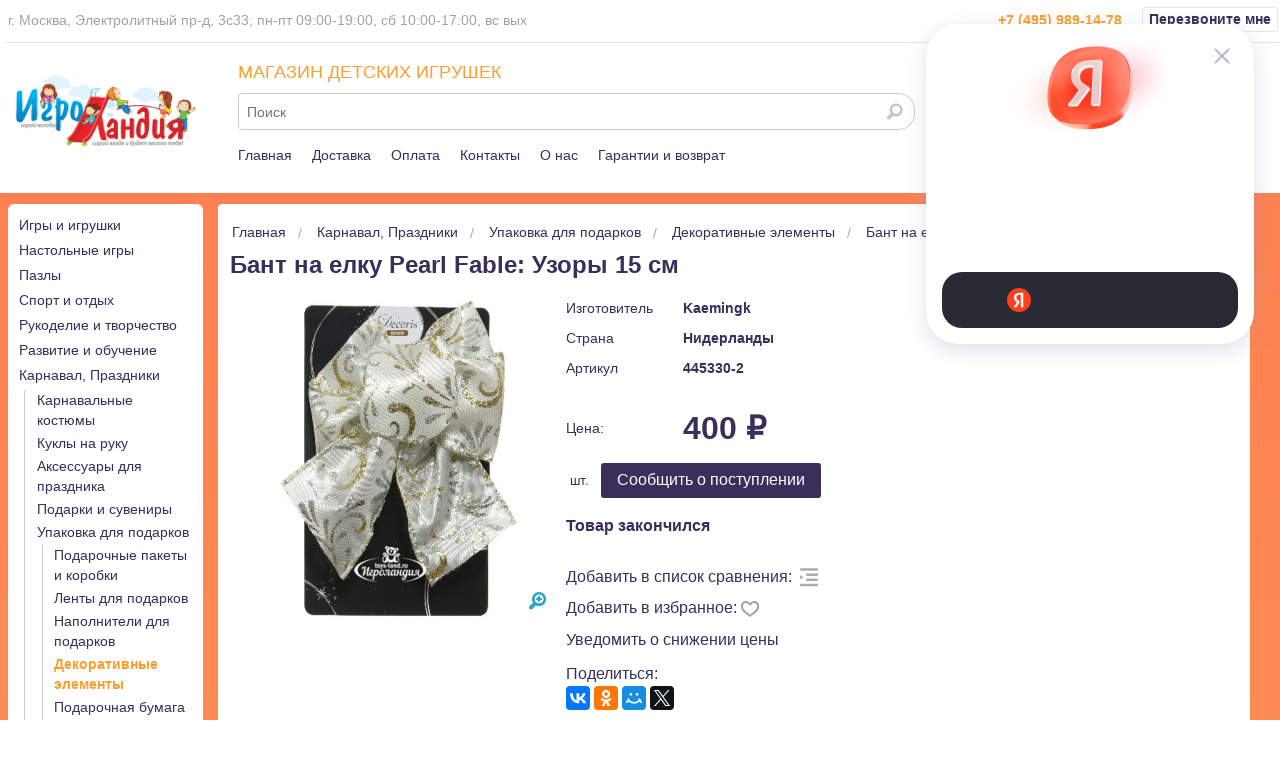

--- FILE ---
content_type: text/html; charset=UTF-8
request_url: https://www.toys-land.ru/goods/bant-na-elku-pearl-fable-uzory-15-sm/
body_size: 18612
content:
<!DOCTYPE html>
<html class="no-js" lang="ru">

<head>

<title>Бант на елку Pearl Fable: Узоры 15 см купить в интернет-магазине Игроландия toys-land.ru, 445330-2, цена: 400 &#x20BD;</title>
<link rel="shortcut icon" type="image/x-icon" href="/favicon.ico">

<meta http-equiv="Content-Type" content="text/html; charset=utf-8">
<meta name="viewport" content="width=device-width, initial-scale=1.0">
<meta name="keywords" content="Купить Бант на елку Pearl Fable: Узоры 15 см">
<meta name="description" content="Купить Бант на елку Pearl Fable: Узоры 15 см 445330-2 Kaemingk по низкой цене 400.00 руб. Быстрая доставка по Москве, доставка по всей России, живые фото, отзывы">


<meta property='og:image' content='/img/goods/large/445330-1-1.jpg' />

<!-- Yandex.Metrika counter -->
<script type="text/javascript" >
   (function(m,e,t,r,i,k,a){m[i]=m[i]||function(){(m[i].a=m[i].a||[]).push(arguments)};
   m[i].l=1*new Date();
   for (var j = 0; j < document.scripts.length; j++) {if (document.scripts[j].src === r) { return; }}
   k=e.createElement(t),a=e.getElementsByTagName(t)[0],k.async=1,k.src=r,a.parentNode.insertBefore(k,a)})
   (window, document, "script", "https://mc.webvisor.org/metrika/tag_ww.js", "ym");

   ym(6694099, "init", {
        clickmap:true,
        trackLinks:true,
        accurateTrackBounce:true,
        webvisor:true,
        ecommerce:"dataLayer"
   });
</script>
<noscript><div><img src="https://mc.yandex.ru/watch/6694099" style="position:absolute; left:-9999px;" alt="" /></div></noscript>
<!-- /Yandex.Metrika counter -->

<link rel="stylesheet" href="/css/normalize.min.css">
<link rel="stylesheet" href="/css/foundation.min.css" type="text/css">
<link rel="stylesheet" href="/css/foundation-icons.css" type="text/css">
<link rel="stylesheet" href="/css/jquery-ui.min.css" type="text/css">
<link rel="stylesheet" href="/css/prettyPhoto.css" type="text/css" media="screen" title="prettyPhoto main stylesheet" />
<link rel="stylesheet" href="/css/nouislider.min.css" type="text/css">
<link rel="stylesheet" href="/css/photoswipe.css" type="text/css">
<link rel="stylesheet" href="/css/default-skin.css" type="text/css">
<link rel="stylesheet" href="/css/fonteli.css" type="text/css">
<link rel="stylesheet" href="/css/style.css?1769107131" type="text/css">
<link rel="stylesheet" href="/css/style2021.css?1683128450" type="text/css">

<link rel="preload" href="/js/modernizr.min.js" as="script">
<link rel="preload" href="/js/jquery.min.js" as="script">


<script>
    window.dataLayer = window.dataLayer || [];
</script>

<script src="//code-eu1.jivosite.com/widget/K1D02VWBkG" async></script>

</head>

<body>

	<script src="/js/modernizr.min.js" type="text/javascript"></script>
	<script src="/js/jquery.min.js" type="text/javascript"></script>
    <script src='https://www.google.com/recaptcha/api.js?render=6Lf1HogUAAAAAAbjfYMudWYeZcpz_G6SY-1e3lXv'></script>

	<div class="off-canvas-wrap" data-offcanvas>
		<div class="inner-wrap">


	    <aside class="left-off-canvas-menu">
		<ul class="off-canvas-list">
		    <li><label>Каталог</label></li>
		    		    <div class='block rubricator' style='margin-right: 16px; margin-top: 0.625rem;'>
                <!--<div class='caption yellow'></div>-->
                <ul class='no-bullet border radius bottom bg-color'><li class='lev2 radius '><a class='a_dz2' href='/catalog/igry-i-igrushki/'>Игры и игрушки</a></li><li class='lev2 radius '><a class='a_dz2' href='/catalog/nastolnye-igry/'>Настольные игры</a></li><li class='lev2 radius '><a class='a_dz2' href='/catalog/pazly/'>Пазлы</a></li><li class='lev2 radius '><a class='a_dz2' href='/catalog/detskaya-ploshhadka/'>Спорт и отдых</a></li><li class='lev2 radius '><a class='a_dz2' href='/catalog/detskoe-tvorchestvo/'>Рукоделие и творчество</a></li><li class='lev2 radius '><a class='a_dz2' href='/catalog/razvitie-i-obuchenie/'>Развитие и обучение</a></li><li class='lev2 radius '><a class='a_dz2' href='/catalog/tovary-dlya-karnavala-3016/'>Карнавал, Праздники</a></li><li class='lev2 radius '><a class='a_dz2' href='/catalog/igrushki-dlya-samyh-malenkih/'>Игрушки для малышей</a></li><li class='lev2 radius '><a class='a_dz2' href='/catalog/novyj-god_1667307287/'>Новый Год</a></li><li class='lev2 radius '><a class='a_dz2' href='/catalog/tovary-so-skidkami/'>Товары со скидками</a></li></ul>
            </div>
			<li><label>Личный кабинет</label></li>
			
		    <li><a href="#" data-reveal-id="login">Войти</a></li>
		    <li><a href="/user/register/">Регистрация</a></li>
		    			<li><label>Информация</label></li>
			<li><a href="/delivery/">Доставка</a></li>
			<li><a href="/contacts/">Контакты</a></li>
			<li><a href="/pay/">Оплата</a></li>
			<li><a href="/warranty/">Гарантии</a></li>
			<li><a href="/about/">О нас</a></li>
			<li><a href="/articles/">Статьи и обзоры</a></li>
		</ul>
	    </aside>




		<header>

			<!-- sticky header -->
            <div class="sticky-header show-for-medium-up">
                <div class="sticky-header__bg-header padding hide">
                    <div class="row">
                        <div class="top small-12 medium-4 large-3 medium-push-8 large-push-9 columns block-search">
                            <div class="">
                                <div class="mini-basket-container">
                                    <div class='mini-basket-large'>
                                        <!-- cart_status -->
   				<div class='top_menu_item_wrapper header-profile'>
					<a href="#" data-reveal-id="login"><div class="top_menu_icon log_in"></div>Войти</a>
					
   				</div>
   				<div class='top_menu_item_wrapper'>
					
   					<a href='/user/favorites/'>
   						<div class='top_menu_icon favorites'></div>Отложенные
   					</a>
   				</div>
   				<div class='top_menu_item_wrapper'>
					
   					<a href='/compare/'>
   						<div class='top_menu_icon compare'></div>Сравнить
   					</a>
   				</div>
            	<span class='mini-basket mini-basket-for-hover-dz2'>
                	<div class='m-basket'>
						<span class='m-basket__info border radius'>
							<div class='top_menu_item_wrapper'>
								
								<a href='/cart/'>
									<div class='top_menu_icon cart'></div>Корзина
								</a>
							</div>
	                    </span>
	                </div>
					
				</span>

			<!-- /cart_status --><!-- sum=0 --><!-- cnt=0 -->                                    </div>
                                </div>
                            </div>
                        </div>
                        <div class="small-12 medium-4 large-6 columns">
                            <div id="search-form" class="row search-form sub-panel show-for-medium-up">
                                <form action="/search/" method="get" class="sticky-header__search-form">
                                    <div class="small-12 columns">
                                        <label for="search-submit-top"><i class="fi-magnifying-glass"></i></label>
                                        <input id="search-submit-top" type="submit" class="hide">
                                        <input type="text" class="sticky-header__search radius" name="q" placeholder="Поиск">
                                        <div class="sticky-header__search-content"></div>
                                    </div>
                                </form>
                            </div>
                        </div>

                        <div class="small-12 medium-4 large-3 medium-pull-8 large-pull-9 columns" style="text-align: center;">
                                                            <a href="/" itemprop='url'><img src="/img/logo.png" alt="Игроландия" class="sticky-header__logo"></a>
                                                    </div>
                    </div>
                </div>
            </div>
			<!-- /sticky header -->

			<!-- big header -->
			<div class="show-for-medium-up" style="width:100%; text-align: center; background: white; height: 193px; ">
				<div class="central_dz2">

					<div style="width: 100%; border-bottom: 1px solid #E5E5E5; font-size: 14px; padding: 10px 2px; min-height: 40px; overflow: auto;">
						<div style="float: left; color: #A3A3A3;">
							г. Москва, Электролитный пр-д, 3с33; пн-пт 09:00-19:00, сб 10:00-17:00, вс вых&nbsp;
						</div>
                             						     	    					<div style="float: right;" class="callback call_me_dz2" data-reveal-id='callback-popup'>
     								Перезвоните мне
     	    					</div>
     						                            					<div class="header_top_phone">
    						+7 (495) 989-14-78    					</div>
					</div>

					<table style="width: 100%; border: none;">
						<tr>
							<td style="vertical-align:top; width:200px; padding-top:32px;" class="show-for-medium-up">
								<a href="/"><img src="/img/logo.png"></a>
							</td>
							<td style="vertical-align:top; padding-left: 32px;">
                                <div class="color-tl" style="font-size: 18px; font-weight: 400; line-height: 41px; height: 41px; overflow: hidden;">
                                     МАГАЗИН ДЕТСКИХ ИГРУШЕК
                                </div>
                                <div id="search-form" class="search-form">
                                    <form action="/search/" id="search_ac" method="get">
                                        <div class="columns" style="padding-left: 0 !important;"><!-- стиль переписывается 4 раза -->
                                            <label for="search-submit-top"><i class="fi-magnifying-glass"></i></label>
                                            <input id="search-submit-top" type="submit" class="hide">
                                            <input type="text" class="sticky-header__search radius" name="q" placeholder="Поиск" autocomplete="off">
                                            <div class="sticky-header__search-content"></div>
                                        </div>
                                    </form>
                                </div>
								<div class="header_line_menu_wrapper">
									<div class="top-menu-item-dz2"><a href="/">Главная</a></div>
									<div class="top-menu-item-dz2"><a href="/delivery/">Доставка</a></div>
									<div class="top-menu-item-dz2"><a href="/pay/">Оплата</a></div>
									<div class="top-menu-item-dz2"><a href="/contacts/">Контакты</a></div>
									<div class="top-menu-item-dz2"><a href="/about/">О нас</a></div>
									<div class="top-menu-item-dz2"><a href="/warranty/">Гарантии и возврат</a></div>
								</div>
							</td>
							<td style="vertical-align:top; padding-top:46px; width: 342px; white-space: nowrap;">
                                <div class="mini-basket-container">
                                    <div class='mini-basket-large'>
                                        <!-- cart_status -->
   				<div class='top_menu_item_wrapper header-profile'>
					<a href="#" data-reveal-id="login"><div class="top_menu_icon log_in"></div>Войти</a>
					
   				</div>
   				<div class='top_menu_item_wrapper'>
					
   					<a href='/user/favorites/'>
   						<div class='top_menu_icon favorites'></div>Отложенные
   					</a>
   				</div>
   				<div class='top_menu_item_wrapper'>
					
   					<a href='/compare/'>
   						<div class='top_menu_icon compare'></div>Сравнить
   					</a>
   				</div>
            	<span class='mini-basket mini-basket-for-hover-dz2'>
                	<div class='m-basket'>
						<span class='m-basket__info border radius'>
							<div class='top_menu_item_wrapper'>
								
								<a href='/cart/'>
									<div class='top_menu_icon cart'></div>Корзина
								</a>
							</div>
	                    </span>
	                </div>
					
				</span>

			<!-- /cart_status --><!-- sum=0 --><!-- cnt=0 -->                                    </div>
                                </div>
							</td>
						</tr>
					</table>
				</div>
			</div>
			<!-- /big header -->

			<!-- small header -->
            <div class="header row show-for-small-only">
    			<div class="small-12 columns">
    				<div class="small-12 medium-7 large-10 medium-push-5 large-push-2 columns menu">
    					<div class="row top-links">
    					<div class="small-12 columns">
    						<div class="small-4 columns top top-bar-small">
                                <div class="top-bar-small-content clearfix">
                                    <div class="left show-for-small-only">
                                        <a class="left-off-canvas-toggle menu-icon" aria-expanded="true"><img src="/img/icons/menu_navicon.png"></a>
                                    </div>
                                    <div class="left show-for-small-only">
                                        <a href="/"><img src="/img/logo.png" alt="Игроландия" style="margin: 3px 0 0 6vw; height:42px"></a>
                                    </div>
                                    <div class="right">
                                        <span class="fi-telephone show-for-small-only" data-click="top-bar-small-phone"></span>
                                        <div id="telephone" class="sub-panel" style="display: none;"><a href="tel:+74959891478">+7 (495) 989-14-78</a></div>
                                        <span class="fi-magnifying-glass show-for-small-only" data-click="top-bar-small-search"></span>
                                        <div class="right">
                                            <div class="mini-basket-large show-for-medium-up">
                                                <!-- cart_status -->
   				<div class='top_menu_item_wrapper header-profile'>
					<a href="#" data-reveal-id="login"><div class="top_menu_icon log_in"></div>Войти</a>
					
   				</div>
   				<div class='top_menu_item_wrapper'>
					
   					<a href='/user/favorites/'>
   						<div class='top_menu_icon favorites'></div>Отложенные
   					</a>
   				</div>
   				<div class='top_menu_item_wrapper'>
					
   					<a href='/compare/'>
   						<div class='top_menu_icon compare'></div>Сравнить
   					</a>
   				</div>
            	<span class='mini-basket mini-basket-for-hover-dz2'>
                	<div class='m-basket'>
						<span class='m-basket__info border radius'>
							<div class='top_menu_item_wrapper'>
								
								<a href='/cart/'>
									<div class='top_menu_icon cart'></div>Корзина
								</a>
							</div>
	                    </span>
	                </div>
					
				</span>

			<!-- /cart_status --><!-- sum=0 --><!-- cnt=0 -->                                            </div>
                                        </div>
                                		<a href='/cart/' class='show-for-small-only' style='display:inline !important;'>
                                    		<i class='fi-shopping-cart'></i>                                		</a>
                                    </div>
                                </div>

                                <div class="top-bar-small-phone" style="display: none;">
                                    <a href="tel:+74959891478">+7 (495) 989-14-78</a>
                                </div>

                                <div class="top-bar-small-search" style="display: none;">
                                    <form action="/search/" class="top-bar-small-search__form">
                                        <input type="text" class="top-bar-small-search__input search-autocomplete" name="q" placeholder="Поиск">
                                    </form>
                                </div>


    						</div>
    					</div>
    					</div>
    				</div>

					<!-- margin bottom negative - strange -->
    				<div class="small-12 medium-5 large-2 medium-pull-7 large-pull-10 columns logo above show-for-medium-up" itemscope itemtype="http://schema.org/Organization" style="padding: 16px 0 0 0; margin-bottom:-48px;">
    					    						<a href="/" itemprop='url'><img src="/img/logo.png" alt="Интернет магазин игрушек Игроландия - Детские игрушки для развития и творчества" title="Интернет магазин детских игрушек Игроландия" itemprop="logo"></a>
    					    					<span itemprop="contactPoint" itemscope="" itemtype="http://schema.org/ContactPoint">
    						<meta itemprop="telephone" content="+74959891478">
    						<meta itemprop="contactType" content="customer support">
    					</span>
    					<meta itemprop="name" content="Игроландия">
    					<meta itemprop="address" content="Электролитный проезд дом 3 стр. 33">
    					<meta itemprop="telephone" content="+74959891478">
    				</div>

    				<div class="show-for-small-only">
                        <div id='search-form-search-submit-header' class='block row search-form sub-panel show-for-medium-up'>
                            <form action='/search/' method='get'>
                                <div class='small-12 columns'>
                                    <label for='search-submit-header'><i class='fi-magnifying-glass'></i></label>
                                    <input id='search-submit-header' type='submit' class='hide'>
                                    <input type='text' class='search-submit-header radius' name='q' placeholder='Поиск'>
                                </div>
                            </form>
                        </div>
                    </div>

    			</div>

    	    </div>
			<!-- /small header -->


		</header>

		<div class="central_dz2" id="html_menu_dz2">
			<br>
					</div>

		<div class="show-for-medium-up" style="width:100%; height: 1px;"></div>

		<div id="login" class="reveal-modal" data-reveal>
			<form action="/goods/bant-na-elku-pearl-fable-uzory-15-sm/" method="post" id="login-form" data-abide="ajax">
				<div class="row">
					<div class="small-12 columns">
						<div class="caption">Авторизация</div>
					</div>
				</div>
				<div class="row">
                    <div class="large-12 columns">
                        <div class="login-reveal__new-password-label hide">
                            Новый пароль выслан на указанный Вами адрес и в смс-сообщении на ваш мобильный номер, указанный при регистрации на сайте
                        </div>
                    </div>
					<div class="small-12 columns">
						<label>Имя(e-mail) <small>Обязательно</small>
							<input type="email" name="email" class="login_email" required/></label>
						<small id="login_email_error" class="error">Адрес электронной почты введен не корректно</small>
					</div>
					<div class="small-12 columns">
						<label>Пароль <small>Обязательно</small>
							<input type="password" name="password" class="login_password" required/></label>
						<small id="login_password_error" class="error">Это поле обязательно для заполнения</small>
					</div>
				</div>
				<div class="row">
                    <div class="row social" style="margin-right: 16px;">
                        <a href="https://oauth.yandex.ru/authorize?client_id=3d37cee091d04038a7c2dab97cd47bfe&redirect_uri=https://www.toys-land.ru/yandex_login_button.php&response_type=code&state=f2a8b8f36f3c76b6eeec2baaed03ffad" id="yandex" class="right">&nbsp;</a>
                    </div>
					<div class="large-6 columns">
						<button type="submit" class="radius">Вход</button>
					</div>
					<div class="large-6 columns">
						<a href="#" class="forget-password right">Забыли пароль?</a><br/>
						<a href="/user/register/" class="right">Регистрация</a>
					</div>
				</div>
				<input type="hidden" class="valid" value="0">
			</form>

			<form action="/goods/bant-na-elku-pearl-fable-uzory-15-sm/" id="login-forget" class="hide" data-abide="ajax">
				<div class="row">
					<div class="small-12 columns">
						<div class="caption">Восстановление пароля</div>
					</div>
				</div>
				<div class="row">
					<div class="large-8 columns">
						<label>Имя(e-mail) <small>Обязательно</small>
							<input type="email" class="login_email_forget" required/></label>
						<small id="login_email_forget_error" class="error">Адрес электронной почты введен не корректно</small>
					</div>
					<div class="large-4 columns">
						<button type="submit" class="radius">Восстановить</button>
					</div>
				</div>
			</form>

			<a class="close-reveal-modal">&#215;</a>
		</div>


<!--
<div style="width: calc(100% - 4vw); padding: 2vw; margin: 8vw 2vw 2vw 2vw; font-size: 25px; font-weight: 700; border: 1px solid #886655; background-color: white; text-align: center;">
Уважаемые посетители! На сайте производятся технические работы, возможны сбои, сложности в оформлении заказа, введении адреса. Просим прощения. Благодарим за понимание.
</div>
-->

<div id="container">
        <div class="row">

            <div class="small-12 columns">

                <div class="small-2 columns sidebar show-for-large-up">
                                        <nav class='block rubricator' style='margin-right: 16px; margin-top: 0.625rem;'>
                <!--<div class='caption yellow'>Каталог</div>-->
                <div>
                    <ul class='no-bullet border radius bottom bg-color'><li  '>
                    <a  href='/catalog/igry-i-igrushki/'>Игры и игрушки</a>
                </li><li  '>
                    <a  href='/catalog/nastolnye-igry/'>Настольные игры</a>
                </li><li  '>
                    <a  href='/catalog/pazly/'>Пазлы</a>
                </li><li  '>
                    <a  href='/catalog/detskaya-ploshhadka/'>Спорт и отдых</a>
                </li><li  '>
                    <a  href='/catalog/detskoe-tvorchestvo/'>Рукоделие и творчество</a>
                </li><li  '>
                    <a  href='/catalog/razvitie-i-obuchenie/'>Развитие и обучение</a>
                </li><li  '>
                    <a  href='/catalog/tovary-dlya-karnavala-3016/'>Карнавал, Праздники</a>
                </li><li class='multiline_menu nomargin';  '>
                    <div class='multiline_menu leveler'><a  href='/catalog/tovary-dlya-karnavala-3016/karnavalnye-kostyumy/'>Карнавальные костюмы</a><div class='multiline_menu padder'></div></div>
                </li><li class='multiline_menu nomargin';  '>
                    <div class='multiline_menu leveler'><a  href='/catalog/tovary-dlya-karnavala-3016/kukly-na-ruku-3023/'>Куклы на руку</a><div class='multiline_menu padder'></div></div>
                </li><li class='multiline_menu nomargin';  '>
                    <div class='multiline_menu leveler'><a  href='/catalog/tovary-dlya-karnavala-3016/aksessuary-dlya-karnavala/'>Аксессуары для праздника</a><div class='multiline_menu padder'></div></div>
                </li><li class='multiline_menu nomargin';  '>
                    <div class='multiline_menu leveler'><a  href='/catalog/tovary-dlya-karnavala-3016/podarki-i-suveniry/'>Подарки и сувениры</a><div class='multiline_menu padder'></div></div>
                </li><li class='multiline_menu nomargin';  '>
                    <div class='multiline_menu leveler'><a  href='/catalog/tovary-dlya-karnavala-3016/upakovka-dlya-podarkov-3860/'>Упаковка для подарков</a><div class='multiline_menu padder'></div></div>
                </li><li class='multiline_menu nomargin';  '>
                    <div class='multiline_menu leveler'><div class='multiline_menu leveler'><a  href='/catalog/tovary-dlya-karnavala-3016/upakovka-dlya-podarkov-3860/podarochnye-pakety-i-korobki/'>Подарочные пакеты и коробки</a><div class='multiline_menu padder'></div></div></div>
                </li><li class='multiline_menu nomargin';  '>
                    <div class='multiline_menu leveler'><div class='multiline_menu leveler'><a  href='/catalog/tovary-dlya-karnavala-3016/upakovka-dlya-podarkov-3860/lenty-dlya-podarkov/'>Ленты для подарков</a><div class='multiline_menu padder'></div></div></div>
                </li><li class='multiline_menu nomargin';  '>
                    <div class='multiline_menu leveler'><div class='multiline_menu leveler'><a  href='/catalog/tovary-dlya-karnavala-3016/upakovka-dlya-podarkov-3860/napolniteli-dlya-podarkov-12180/'>Наполнители для подарков</a><div class='multiline_menu padder'></div></div></div>
                </li><li class='multiline_menu nomargin';   active'>
                    <div class='multiline_menu leveler'><div class='multiline_menu leveler'><a  class='multiline_menu active'  href='/catalog/tovary-dlya-karnavala-3016/upakovka-dlya-podarkov-3860/dekorativnye-jelementy-12179/'>Декоративные элементы</a><div class='multiline_menu padder'></div></div></div>
                </li><li class='multiline_menu nomargin';  '>
                    <div class='multiline_menu leveler'><div class='multiline_menu leveler'><a  href='/catalog/tovary-dlya-karnavala-3016/upakovka-dlya-podarkov-3860/podarochnaya-bumaga/'>Подарочная бумага</a><div class='multiline_menu padder'></div></div></div>
                </li><li class='multiline_menu nomargin';  '>
                    <div class='multiline_menu leveler'><a  href='/catalog/tovary-dlya-karnavala-3016/podarki-k-14-fevralya/'>14 февраля</a><div class='multiline_menu padder'></div></div>
                </li><li class='multiline_menu nomargin';  '>
                    <div class='multiline_menu leveler'><a  href='/catalog/tovary-dlya-karnavala-3016/podarki-k-23-fevralya/'>23 февраля</a><div class='multiline_menu padder'></div></div>
                </li><li class='multiline_menu nomargin';  '>
                    <div class='multiline_menu leveler'><a  href='/catalog/tovary-dlya-karnavala-3016/podarki-k-8-marta/'>8 марта</a><div class='multiline_menu padder'></div></div>
                </li><li class='multiline_menu nomargin';  '>
                    <div class='multiline_menu leveler'><a  href='/catalog/tovary-dlya-karnavala-3016/pasha_1623237029/'>Пасха</a><div class='multiline_menu padder'></div></div>
                </li><li class='multiline_menu nomargin';  '>
                    <div class='multiline_menu leveler'><a  href='/catalog/tovary-dlya-karnavala-3016/hellouin_1623236749/'>Хэллоуин</a><div class='multiline_menu padder'></div></div>
                </li><li  '>
                    <a  href='/catalog/igrushki-dlya-samyh-malenkih/'>Игрушки для малышей</a>
                </li><li  '>
                    <a  href='/catalog/novyj-god_1667307287/'>Новый Год</a>
                </li><li  '>
                    <a  href='/catalog/tovary-so-skidkami/'>Товары со скидками</a>
                </li></ul>
                </div>
            </nav>					<? #html_rubricator_from_intex($path, $category); ?>
                    <div class='block news bg-color div-bg-dz2'><div class='caption yellow'><a href='/news/'>Новости</a></div><div class='radius bottom'><div class="new"><div class='date'>12.01.2026</div><div class='caption'><a href='/news/861/2026-01-12/'>График работы</a></div><p><b>График работы магазина:</b></p>
<ul>
<li><b>Пн-пт</b>: 9:00 - 19:00</li>
<li><b>Сб</b>: 10:00 - 17:00</li>
<li><b>Вс</b>: выходной </li>
</ul></div><div class='text-right'><a href='/news/'>Все новости »</a></div></div></div>                                        <div class='block payment bg-color div-bg-dz2'>
                <div class='caption yellow'>Способы оплаты</div>
                <div class='border radius bottom clearfix'>
                
                        <a href='/pay/'><img src='/img/pay_systems/wallet.png' alt='Оплата наличными'></a>
                        <a href='/pay/'><img src='/img/pay_systems/visa.png' alt='Оплата картами Visa'></a>
                        <a href='/pay/'><img src='/img/pay_systems/mastercard.png' alt='Оплата картами Mastercard'></a>
                        <a href='/pay/'><img src='/img/pay_systems/sberbank_online.png' alt='Сбербанк'></a>
                        <a href='/pay/'><img src='/img/pay_systems/mir.png' alt='МИР'></a>
                
                </div>
            </div><div class='block payment bg-color div-bg-dz2 delivery-margin'>
                <div class='header_dz2'>Способы доставки</div>
                <div class='border radius bottom clearfix'>
                    <a href='/delivery/'><img src='/img/delivery/pecom.png' alt='ПЭК'></a>
                    <a href='/delivery/'><img src='/img/delivery/sdek.png' alt='CDEK'></a>
                    <a href='/delivery/'><img src='/img/delivery/ems.png' alt='EMS'></a>
                    <a href='/delivery/'><img src='/img/delivery/boxberry.png' alt='BoxBerry'></a>
                    <a href='/delivery/'><img src='/img/delivery/dellin.png' alt='Деловые линии'></a>
                    <a href='/delivery/'><img src='/img/delivery/energy.png' alt='Энергия'></a>
                </div>
            </div>                </div>

                <div class="large-10 columns good-margin-fix">

					<div class='div-bg-dz2'>
                        <ul class='breadcrumbs show-for-medium-up' itemscope itemtype='http://schema.org/BreadcrumbList'><li itemprop='itemListElement' itemscope itemtype='http://schema.org/ListItem'>
                <a href='/' itemprop='item'><span itemprop='name'>Главная</span></a>
           </li><li itemprop='itemListElement' itemscope itemtype='http://schema.org/ListItem'>
                        <a href='/catalog/tovary-dlya-karnavala-3016/' itemprop='item'><span itemprop='name'>Карнавал, Праздники</span></a>
                    </li><li itemprop='itemListElement' itemscope itemtype='http://schema.org/ListItem'>
                        <a href='/catalog/tovary-dlya-karnavala-3016/upakovka-dlya-podarkov-3860/' itemprop='item'><span itemprop='name'>Упаковка для подарков</span></a>
                    </li><li itemprop='itemListElement' itemscope itemtype='http://schema.org/ListItem'>
                        <a href='/catalog/tovary-dlya-karnavala-3016/upakovka-dlya-podarkov-3860/dekorativnye-jelementy-12179/' itemprop='item'><span itemprop='name'>Декоративные элементы</span></a>
                    </li><li itemprop='itemListElement' itemscope itemtype='http://schema.org/ListItem' class='current'>
                        <span itemprop='item'><span itemprop='name'>Бант на елку Pearl Fable: Узоры 15 см</span></span>
                    </li></ul>
                        <h1 class="caption yellow">Бант на елку Pearl Fable: Узоры 15 см</h1>

                        <div class="row good goods" itemscope itemtype="http://schema.org/Product" style="width:100%;">

                            <span class="hide" itemprop="name">Бант на елку Pearl Fable: Узоры 15 см</span>
                            <span class="hide" itemprop="description">Если вы предпочитаете романтический стиль в оформлении праздничной елочки, новогодний бант с узором - лучшее решение. Выполненный в нежном оттенке, он подчеркнет изящество хвойной веточки и будет чудесно смотреться на фоне иголочек любого цвета. Элегантный бантик подойдет даже для украшения дизайнерской композиции или сервированного стола. 
Декоративные банты - прекрасный способ дополнить праздничное убранство. Закрепите бантик на елке, используйте для сервировки стола или украсьте им предметы интерьера. Оригинальный и самобытный аксессуар наполнит дом торжественной атмосферой. 
 
Характеристики:
 
Размер: 15*11 см. 
Материал: текстиль.
Цвет: шампань.

</span>

                            <div class="small-12 medium-4 columns">
                                <div class="showcase">
                
                
                <div class="slider">
                <span class="fi-zoom-in"></span>
                <ul class="example-orbit-content" data-orbit data-options="timer: false; bullets: false; slide_number: false; navigation_arrows: false; next_on_click:false; circular: false;"><li data-orbit-slide="headline-0" class="active">
                    <div>
                        <img src="/img/goods/medium/445330-1-1.jpg" alt="Бант на елку Pearl Fable: Узоры 15 см Kaemingk" itemprop="image">
                    </div>
                  </li></ul></div><div class="thumbnails hide"><a data-orbit-link="headline-0" class="th radius">
                    <img src="/img/goods/small/445330-1-1.jpg" data-size="445x445" data-folder="large" alt="Бант на елку Pearl Fable: Узоры 15 см Kaemingk фото 1" class="thumbnail" itemprop="image">
                  </a></div></div>								<div class='plate-html-good-wrapper'>
		            	            								</div>
                            </div>

                            <div class="small-12 medium-8 columns goods__item item info-old bg-color" itemprop="offers" itemscope itemtype="http://schema.org/Offer">
                                <table class='clean manufacturer'>
        <tbody>
            <tr>
                <td>Изготовитель</td>
                <td><a href='/brand/kaemingk'>Kaemingk</a></td>
            </tr>
            <tr>
                <td>Страна</td>
                <td>Нидерланды</td>
            </tr>
            <tr>
                <td>Артикул</td>
                <td>445330-2 </td>
            </tr>
            <tr>
                <td>&nbsp;</td>
                <td>&nbsp;</td>
            </tr>
            <tr>
                <td>Цена:</td>
                <td class='price'>400 &#x20BD; </td>
            </tr>
        </tbody>
    </table>                                                                                                <div class='price_prod hide'>400 &#x20BD;</div>
                       <meta itemprop='price' content='400'>
                       <meta itemprop='priceCurrency' content='RUB'>
                       <meta itemprop='itemCondition' itemtype='http://schema.org/OfferItemCondition' content='http://schema.org/NewCondition'>
                       <meta itemprop='availability' itemtype='http://schema.org/ItemAvailability' content='http://schema.org/InStock'><div class='order clearfix'>
                    <input type='text' class='amount radius hide' size='3' maxlength='3' value='1'><span class='sht'>&nbsp;шт. &nbsp;</span>
                    <input type='hidden' class='id'  value='68017'>
                    <input type='hidden' class='id-sub' value='0'>
                    <a href='#' class='button tiny radius add-to-deferred' title='Скоро в продаже. Cообщить о поступлении товара'>Cообщить о поступлении</a>
               </div><div class='amount_icons'>Товар закончился</div><div class='good-compare'><a href='javascript:void(0);' class='add-to-compare'>Добавить в список сравнения:</a><a class='fi-indent-more add-to-compare' title='Добавить в список сравнения'>&nbsp;</a></div><div class='favorites libs_goods_shift'>
                 <!--<a href='#' class='link-context add-to-favorites'>Добавить в избранное</a> &nbsp; -->
				 Добавить в избранное: 
				 <div class='fi-star-substitute add-to-favorites'></div>
              </div><a herf="#" data-reveal-id="lowering-price">Уведомить о снижении цены</a>                                <script src="//yastatic.net/share2/share.js"></script>
    							<div style="padding: 10px 0 4px 0;">
    								<span>Поделиться: </span>
    							    <div class='ya-share2' data-services='vkontakte,facebook,odnoklassniki,moimir,twitter' expr:data-description='data:post.snippet' expr:data-image='data:post.thumbnailUrl' expr:data-title='data:post.title' expr:data-url='data:post.url' style="display: inherit;">
									</div>
    							</div>
                                <!--<div class="y!a-share2" data-services="vkontakte,facebook,odnoklassniki,moimir,twitter" data-limit data-copy></div>-->
                                                            </div>
                        </div>

                    <div class="goods__tabs row goods good">

                                                    <div class="small-12 columns">
                                 <div class='row'><div class='large-12 columns'><div class='vitrine div-bg-dz2'><div class='caption yellow'>Похожие товары в наличии</div><div class='items border radius content rocket' id='rocket-alternative' data-param='68017'  itemscope itemtype='http://schema.org/ItemList'><ul class='orbit-content' ><li>  <div class='item radius' itemprop='itemListElement' itemscope itemtype='http://schema.org/Product'>

              <div class='image good__img'>
				
					<div class='plate-html-good-wrapper'>
                        
                        
					</div>
                  
                  <a href='/goods/lejka-dlya-kupaniya-rebenka-kitenok/' class=''>
				<img src='/img/goods/small/sh235103-1.jpg' alt='Лейка для купания ребенка Китенок, 18 см' data-title='Возраст: от 0 до 3 лет. 
Лейка-ковш предназначена для купания детей с рождения. Нежно-голубой китенок будет гармонично смотреться в любой ванной комнате! 
Размер: 18 х 11,5 х 13 см.' itemprop='image'>
              </a>
              </div>

              <div class='desc'>
                <meta itemprop='description' content='Возраст: от 0 до 3 лет. 
Лейка-ковш предназначена для купания детей с рождения. Нежно-голубой китенок будет гармонично смотреться в любой ванной комнате! 
Размер: 18 х 11,5 х 13 см.'>

                <div class='name'>
                    <a href='/goods/lejka-dlya-kupaniya-rebenka-kitenok/' class=' hint' itemprop='url' title='Возраст: от 0 до 3 лет. 
Лейка-ковш предназначена для купания детей с рождения. Нежно-голубой китенок будет гармонично смотреться в любой ванной комнате! 
Размер: 18 х 11,5 х 13 см.'><span itemprop='name'>Лейка для купания ребенка Китенок, 18 см</span></a>
                </div>
                
                
                
                <div class='firm'>
                    Бренд: <a href='/brand/skip-hop/'>Skip Hop</a>
                </div>
                
                <div class='art'>
                        Артикул: SH235103
                     </div>

                <div class='price' itemprop='offers' itemscope itemtype='http://schema.org/Offer'>
                    <span itemprop='price'>1 790 &#8381;</span>
                    <meta itemprop='priceCurrency' content='RUB'>
                </div>

                 <div class='order clearfix'>
                    <input type='hidden' class='id'  value='31035'>
                    <input type='hidden' class='id-sub' value='0'>
                    <input type='tel' class='amount radius ' size='3' maxlength='3' value='1'>
                    <a href='#' class='button tiny radius cart_add'>Купить</a>
					<div class='fi-star-substitute add-to-favorites catalog_shift' title='Добавить в избранное'></div>
                    
                 </div>

                 <div class='rating'>
                    
                 </div>
              </div>

          </div>  <div class='item empty'>&nbsp;</div>  <div class='item empty'>&nbsp;</div>  <div class='item empty'>&nbsp;</div>  <div class='item empty'>&nbsp;</div>  <div class='item empty'>&nbsp;</div> </li></ul></div></div></div></div>                                                                 <div class='row'><div class='large-12 columns'><div class='vitrine div-bg-dz2'><div class='caption yellow'>Лидеры продаж</div><div class='items border radius content rocket' id='rocket-popular' data-param='12179'  itemscope itemtype='http://schema.org/ItemList'><ul class='orbit-content' ><li>  <div class='item radius' itemprop='itemListElement' itemscope itemtype='http://schema.org/Product'>

              <div class='image good__img'>
				
					<div class='plate-html-good-wrapper'>
                        
                        
					</div>
                  
                  <a href='/goods/lejka-dlya-kupaniya-rebenka-kitenok/' class=''>
				<img src='/img/goods/small/sh235103-1.jpg' alt='Лейка для купания ребенка Китенок, 18 см' data-title='<img src="/img/goods/tiny/sh235103-2.jpg" alt="sh235103-2.jpg" class="float-left">Возраст: от 0 до 3 лет. 
Лейка-ковш предназначена для купания детей с рождения. Нежно-голубой китенок будет гармонично смотреться в любой ванной комнате! 
Размер: 18 х 11,5 х 13 см.' itemprop='image'>
              </a>
              </div>

              <div class='desc'>
                <meta itemprop='description' content='Возраст: от 0 до 3 лет. 
Лейка-ковш предназначена для купания детей с рождения. Нежно-голубой китенок будет гармонично смотреться в любой ванной комнате! 
Размер: 18 х 11,5 х 13 см.'>

                <div class='name'>
                    <a href='/goods/lejka-dlya-kupaniya-rebenka-kitenok/' class=' hint' itemprop='url' title='Возраст: от 0 до 3 лет. 
Лейка-ковш предназначена для купания детей с рождения. Нежно-голубой китенок будет гармонично смотреться в любой ванной комнате! 
Размер: 18 х 11,5 х 13 см.'><span itemprop='name'>Лейка для купания ребенка Китенок, 18 см</span></a>
                </div>
                
                
                
                <div class='firm'>
                    Бренд: <a href='/brand/skip-hop/'>Skip Hop</a>
                </div>
                
                <div class='art'>
                        Артикул: SH235103
                     </div>

                <div class='price' itemprop='offers' itemscope itemtype='http://schema.org/Offer'>
                    <span itemprop='price'>1 790 &#8381;</span>
                    <meta itemprop='priceCurrency' content='RUB'>
                </div>

                 <div class='order clearfix'>
                    <input type='hidden' class='id'  value='31035'>
                    <input type='hidden' class='id-sub' value='0'>
                    <input type='tel' class='amount radius ' size='3' maxlength='3' value='1'>
                    <a href='#' class='button tiny radius cart_add'>Купить</a>
					<div class='fi-star-substitute add-to-favorites catalog_shift' title='Добавить в избранное'></div>
                    
                 </div>

                 <div class='rating'>
                    
                 </div>
              </div>

          </div>  <div class='item empty'>&nbsp;</div>  <div class='item empty'>&nbsp;</div>  <div class='item empty'>&nbsp;</div>  <div class='item empty'>&nbsp;</div>  <div class='item empty'>&nbsp;</div> </li></ul></div></div></div></div>                                <div class='vitrine div-bg-dz2' itemscope itemtype='http://schema.org/ItemList'><div class='caption yellow'>Вы смотрели</div><div class='items border radius bottom bg-color'> <div class='item radius' itemprop='itemListElement' itemscope itemtype='http://schema.org/Product'>

              <div class='image good__img'>
				
					<div class='plate-html-good-wrapper'>
                        
                        
					</div>
                  
                  <a href='/goods/bant-na-elku-pearl-fable-uzory-15-sm/' class=''>
				<img src='/img/goods/small/445330-1-1.jpg' alt='Бант на елку Pearl Fable: Узоры 15 см' data-title='Елочный бантик нежного оттенка с узорами - воздушное украшение, которое придаст вашей лесной гостье утонченный шарм. Закрепите его на самой изящной хвойной веточке - и праздничное убранство по-новому заиграет в торжественном интерьере.
Размер: 15*11 см. Материал: текстиль. Цвет: шампань.
' itemprop='image'>
              </a>
              </div>

              <div class='desc'>
                <meta itemprop='description' content='Елочный бантик нежного оттенка с узорами - воздушное украшение, которое придаст вашей лесной гостье утонченный шарм. Закрепите его на самой изящной хвойной веточке - и праздничное убранство по-новому заиграет в торжественном интерьере.
Размер: 15*11 см. Материал: текстиль. Цвет: шампань.
'>

                <div class='name'>
                    <a href='/goods/bant-na-elku-pearl-fable-uzory-15-sm/' class=' hint' itemprop='url' title='Елочный бантик нежного оттенка с узорами - воздушное украшение, которое придаст вашей лесной гостье утонченный шарм. Закрепите его на самой изящной хвойной веточке - и праздничное убранство по-новому заиграет в торжественном интерьере.
Размер: 15*11 см. Материал: текстиль. Цвет: шампань.
'><span itemprop='name'>Бант на елку Pearl Fable: Узоры 15 см</span></a>
                </div>
                
                
                
                <div class='firm'>
                    Бренд: <a href='/brand/kaemingk/'>Kaemingk</a>
                </div>
                
                <div class='art'>
                        Артикул: 445330-2
                     </div>

                <div class='price' itemprop='offers' itemscope itemtype='http://schema.org/Offer'>
                    <span itemprop='price'>400 &#8381;</span>
                    <meta itemprop='priceCurrency' content='RUB'>
                </div>

                 <div class='order clearfix'>
                    <input type='hidden' class='id'  value='68017'>
                    <input type='hidden' class='id-sub' value='0'>
                    <input type='tel' class='amount radius hide' size='3' maxlength='3' value='1'>
                    <a href='#' class='button tiny radius add-to-deferred' title='Скоро в продаже. Cообщить о поступлении товара'>Cообщить о поступлении</a>
					<div class='fi-star-substitute add-to-favorites catalog_shift' title='Добавить в избранное'></div>
                    
                 </div>

                 <div class='rating'>
                    
                 </div>
              </div>

          </div> <div class='item empty'>&nbsp;</div>
              <div class='item empty'>&nbsp;</div>
              <div class='item empty'>&nbsp;</div>
              <div class='item empty'>&nbsp;</div>
              </div></div>                            </div>
                        
                        <div class="small-12 columns">

                            <ul class="tabs show-for-medium-up" data-tab data-tab data-options="deep_linking:true;scroll_to_content:false;">
                                <li class='tab-title active w25p'><a href='#info'>Описание</a></li><li class='tab-title w25p'><a href='#param'>Характеристики</a></li><li class='tab-title w25p'><a href='#images'>Фото</a></li>                                <!--<li class="tab-title  w25p"><a href="#delivery">Доставка</a></li>-->
                                <li class="tab-title w25p"><a href="#reviews">Отзывы (0)</a></li>
                            </ul>

                            <dl class="accordion tabs-content bg-color" data-accordion>
                                <dd class="accordion-navigation">

                                    <a href="#info" class="show-for-small-only">Описание</a>
                                    <div class="content active" id="info">
                                        <div class="table">
                                            <div class="table__tr">
                                                <div class="table__td">Артикул:</div>
                                                <div class="table__td">445330-2</div>
                                            </div>
                                            <div class="table__tr">
                                                <div class="table__td">Страна:</div>
                                                <div class="table__td">Нидерланды</div>
                                            </div>
                                                                                            <div class="table__tr">
                                                    <div class="table__td">Производство:</div>
                                                    <div class="table__td">Китай</div>
                                                </div>
                                                                                    </div>

                                        <p>Если вы предпочитаете романтический стиль в оформлении праздничной елочки, новогодний бант с узором - лучшее решение. Выполненный в нежном оттенке, он подчеркнет изящество хвойной веточки и будет чудесно смотреться на фоне иголочек любого цвета. Элегантный бантик подойдет даже для украшения дизайнерской композиции или сервированного стола.</p> 
<p>Декоративные банты - прекрасный способ дополнить праздничное убранство. Закрепите бантик на елке, используйте для сервировки стола или украсьте им предметы интерьера. Оригинальный и самобытный аксессуар наполнит дом торжественной атмосферой. </p>
</p> 
<p><b>Характеристики:</b></p>
<ul> 
<li>Размер: 15*11 см.</li> 
<li>Материал: текстиль.</li>
<li>Цвет: шампань.</li>
</ul>

                                        <div class='dimensions'>
                                            Вес: 0.11 кг<br/>                                                                                                                                                                                Объем упаковки: 0 м<sup>3</sup>                                        </div>
                                                                            </div>

                                    <a href='#param' class='show-for-small-only'>Парметры</a>                                    <div class="content" id="param">
                                        <table class='good-param radius'><tr class='group-name'><td>Характеристики</td><td></td></tr><tr><td>Набор</td><td>Нет</td></tr><tr><td>Пакет для бутылки</td><td>Нет</td></tr><tr><td>Размеры</td><td>XS (до 19 см)</td></tr><tr><td>Упаковка для подарка</td><td>Декоративные элементы</td></tr><tr><td>Элементы декора</td><td>Банты</td></tr></table>                                    </div>

                                    <a href='#images' class='show-for-small-only'>Фото</a>                                    <div class="content" id="images">
                                        <div class="goods-tabs-image"><h2 class="goods-tabs-title">Бант на елку Pearl Fable: Узоры 15 см фото</h2><div class="goods-tabs-image__item"><img src="/img/goods/small/445330-1-1.jpg" alt=""></div></div>                                    </div>

                                                                        <div class="content" id="video">
                                                                              </div>

                                                                        <div class="content" id="manual">
                                                                            </div>

									<!-- dostavka cut -->

                                    <a href="#reviews" class="show-for-small-only">Отзывы (0)</a>
                                    <div class="content" id="reviews">
                                        <form class="review-form" data-abide="ajax">
                                            <div class="dotted" onclick="$('.review-form__wrap').slideToggle(600);">Оставить отзыв</div>
                                            <div class="review-form__wrap hide">

                                                <input type="hidden" name="order_id" value="">

                                                <div class="review-form__fields-item">
                                                    <label for="customer_name" class="review-form__label">Имя</label>
                                                    <input type="text" id="customer_name" name="customer_name" value="" required>
                                                    <small class="error">Это поле обязательно для заполнения</small>
                                                </div>

                                                <div class="review-form__fields-item">
                                                    <label for="customer_email" class="review-form__label">E-mail</label>
                                                    <input type="text" id="customer_email" name="customer_email" value="" required>
                                                    <small class="error">Это поле обязательно для заполнения</small>
                                                </div>

                                                <div class="review-form__fields-item review-form__fields-item-rating">
                                                    <div class="review-form__label">Оценка</div>
                                                    <div class="star-rating">
                                                        <div class="star-rating__wrap">
                                                            <input class="star-rating__input" id="star-rating-5" type="radio" name="rating" value="5" required>
                                                            <label class="star-rating__ico fi-star" for="star-rating-5" title="отлично"></label>
                                                            <input class="star-rating__input" id="star-rating-4" type="radio" name="rating" value="4" required>
                                                            <label class="star-rating__ico fi-star" for="star-rating-4" title="хорошо"></label>
                                                            <input class="star-rating__input" id="star-rating-3" type="radio" name="rating" value="3" required>
                                                            <label class="star-rating__ico fi-star" for="star-rating-3" title="средне"></label>
                                                            <input class="star-rating__input" id="star-rating-2" type="radio" name="rating" value="2" required>
                                                            <label class="star-rating__ico fi-star" for="star-rating-2" title="так себе"></label>
                                                            <input class="star-rating__input" id="star-rating-1" type="radio" name="rating" value="1" required>
                                                            <label class="star-rating__ico fi-star" for="star-rating-1" title="неудовлетворительно"></label>
                                                            <small id="user_name_error" class="error">Поставьте рейтинг товару</small>
                                                        </div>
                                                    </div>
                                                </div>

                                                <div class="review-form__fields-item">
                                                    <label class="review-form__label" for="field_positive">Достоинства</label>
                                                    <textarea id="field_positive" class="textarea" name="pro" placeholder="Что вам понравилось"></textarea>
                                                </div>

                                                <div class="review-form__fields-item">
                                                    <label class="review-form__label" for="field_negative">Недостатки</label>
                                                    <textarea id="field_negative" class="textarea" name="contra" placeholder="Что не оправдало ожиданий"></textarea>
                                                </div>

                                                <div class="review-form__fields-item">
                                                    <label class="review-form__label" for="field_comment">Комментарий</label>
                                                    <textarea id="field_comment" class="textarea" name="comment" placeholder="Другие впечатления о модели" required></textarea>
                                                    <small class="error">Это поле обязательно для заполнения</small>
                                                </div>

                                                <div class="review-form__fields-item submit">
                                                    <button type="submit" class="button">Отправить отзыв</button>
                                                </div>
                                            </div>
                                        </form>



                                                                                    <div class="good-review-item">Для этого товара пока нет отзывов</div>
                                                                            </div>
                                </dd>
                            </dl>
                        </div>

                        </div>

                    <?//=$goods_list; ?>

                    </div>

                    
                </div>

            </div>

        </div>
</div><!-- /container -->


<div id="lowering-price" class="lowering-price reveal-modal" data-reveal>
    <form action="/goods/bant-na-elku-pearl-fable-uzory-15-sm/" method="post" class="lowering-price__form" data-abide="ajax">
        <input type="hidden" name="ID_Tovar" value="68017">
        <div class="row">
            <div class="small-12 columns">
                Уведомить о снижении цены
            </div>
            <div class="small-12 columns">
                <label>Имя <small>Обязательно</small>
                    <input type="text" name="CustomerName" value="" required/>
                </label>
                <small class="error">Представьтесь пожалуйста</small>
            </div>
            <div class="small-12 columns">
                <label>E-mail <small>Обязательно</small>
                    <input type="email" name="Email" value="" required/>
                </label>
                <small class="error">Адрес электронной почты введен не корректно</small>
            </div>
            <div class="small-12 columns">
                <button type="submit" class="radius">Отправить</button>
            </div>
        </div>
    </form>

    <div class="lowering-price__success hide">
        <div class="row">
            <div class="small-12 columns">
                <p>Вы подписались на уведомление о снижении цены. Как только цена снижется, мы вам пришлем e-mail.</p>
            </div>
        </div>
    </div>

    <div class="lowering-price__error hide">
        <div class="row">
            <div class="small-12 columns">
                <p>Вы уже подписаны на уведомление</p>
            </div>
        </div>
    </div>

    <a class="close-reveal-modal">&#215;</a>
</div>


<script type="text/javascript">
    (window["rrApiOnReady"] = window["rrApiOnReady"] || []).push(function() {
        try{ rrApi.view(68017); } catch(e) {}
    })
</script>


<script type="text/javascript">
    window.dataLayer.push({
        'ecommerce': {
            'detail': {
                'products': [
                    {
                        'id': '68017',
                        'name' : 'Бант на елку Pearl Fable: Узоры 15 см',
                        'price': 400,
                        'brand': 'Kaemingk',
                        'category': 'Декоративные элементы'
                    }
                ]
            }
        },
        'event': 'gtm-ee-event',
        'gtm-ee-event-category': 'Enhanced Ecommerce',
        'gtm-ee-event-action': 'Product Details',
        'gtm-ee-event-non-interaction': 'True',
        'dimension1' : '68017',
        'dimension2' : 'product',
        'dimension3' : 400    });
</script>

<div class="footer">
  <div class="footer_dz2">
    <div class="row">
        <div class="small-12 columns">
            <div class="small-6 medium-2 large-2 columns">
                <div class="caption">Главное</div>
                <ul class="no-bullet">
                    <li><a href="/">Домой</a></li>                    <li><a href="/contacts/">Контакты</a></li>                    <li><a href="/about/">О нас</a></li>                    <li><a href="/articles/">Статьи и обзоры</a></li>                    <li><a href="/certificate/">Сертификаты</a></li>                    <li><a href="/feedback/">Отзывы</a></li>                </ul>
            </div>
            <div class="small-4 medium-2 large-2 columns show-for-medium-up">
                <div class="caption">Каталог</div>
                <nav class='block rubricator' style='margin-right: 16px; margin-top: 0.625rem;'>
                <!--<div class='caption yellow'>Каталог</div>-->
                <div>
                    <ul class='no-bullet border radius bottom bg-color'><li  '>
                    <a  href='/catalog/igry-i-igrushki/'>Игры и игрушки</a>
                </li><li  '>
                    <a  href='/catalog/nastolnye-igry/'>Настольные игры</a>
                </li><li  '>
                    <a  href='/catalog/pazly/'>Пазлы</a>
                </li><li  '>
                    <a  href='/catalog/detskaya-ploshhadka/'>Спорт и отдых</a>
                </li><li  '>
                    <a  href='/catalog/detskoe-tvorchestvo/'>Рукоделие и творчество</a>
                </li><li  '>
                    <a  href='/catalog/razvitie-i-obuchenie/'>Развитие и обучение</a>
                </li><li  '>
                    <a  href='/catalog/tovary-dlya-karnavala-3016/'>Карнавал, Праздники</a>
                </li><li  '>
                    <a  href='/catalog/igrushki-dlya-samyh-malenkih/'>Игрушки для малышей</a>
                </li><li  '>
                    <a  href='/catalog/novyj-god_1667307287/'>Новый Год</a>
                </li><li  '>
                    <a  href='/catalog/tovary-so-skidkami/'>Товары со скидками</a>
                </li></ul>
                </div>
            </nav>            </div>
            <div class="small-6 medium-2 large-2 columns">
                <div class="caption">Правила</div>
                <ul class="no-bullet">
                    <li><a href="/pay/">Оплата</a></li>                    <li><a href="/delivery/">Доставка</a></li>                    <li><a href="/rules/">Правила (Оферта)</a></li>                    <li><a href="/warranty/">Гарантии и возврат</a></li>                    <li><a href="/user-agreement/">Пользовательское соглашение</a></li>                    <li><a href="/terms-and-conditions/">Политика в отношении обработки и защиты персональных данных</a></li>                </ul>
            </div>
            <div class="small-12 medium-3 large-3 columns social">
                <div class="caption">Мы в сообществах</div>

<!--                <a href="https://twitter.com/toyslandru" target="_blank" rel="nofollow"><div class="icon_dz2_socail tw"></div></a>
                <a href="https://www.facebook.com/toyslandru" target="_blank" rel="nofollow"><div class="icon_dz2_socail fb"></div></a>-->
                <a href="https://vk.com/toyslandru" target="_blank" rel="nofollow"><div class="icon_dz2_socail vk"></div></a>
<!--                <a href="https://instagram.com/toyslandru" target="_blank" rel="nofollow"><div class="icon_dz2_socail in"></div></a>-->
                <a href="https://www.youtube.com/channel/UCwq4uDTBDisky1EaiA32EXQ" target="_blank" rel="nofollow"><div class="icon_dz2_socail yo"></div></a>
                <a href="https://zen.yandex.ru/toysland?parent_rid=960260671.95.1661937849540.28285&lang=ru&from_parent_type=subscriptions_heads_item&from_parent_id=0&referrer_place=layout" target="_blank" rel="nofollow"><div class="icon_dz2_socail dz"></div></a>

            </div>
            <div class="small-12 medium-3 large-3 columns medium-text-right address">
                <div class="caption">Адрес</div>
                <div class="block">
                    <div>г. Москва,</div>
                    <div>Электролитный проезд,</div>
                    <div>д.3, стр.33</div>
                </div>
                <div class="block">
                    <div>Режим работы: </div>
                    <div>пн-пт 09:00-19:00</div><div>сб 10:00-17:00</div><div>вс вых</div>                </div>
                <div class="block phone">
                    <div>+7 (495) 989-14-78</div>
                </div>
            </div>
        </div>
    </div>

	<br>   
    
    <div class="row">
        <div class="small-12 columns">
            <div class="small-12 medium-10 large-10 columns show-for-medium-up">
                <div class="copyright">
                    © Игроландия 2007-2026<br/>
                    Наш сайт использует cookie, данные о Ваших IP-адресе и местоположении.<br/>
                    Продолжая работу с сайтом, Вы выражаете согласие на обработку этих данных в соответствии с <a href="/terms-and-conditions/">Политикой в отношении обработки и защиты персональных данных</a>.<br/>
                    В случае несогласия с этими условиями Вам следует воздержаться от использования интернет-ресурса www.toys-land.ru.<br/>
                    Использование любой информации и материалов с сайта может быть возможным только с письменного разрешения администратора сайта.
                </div>
            </div>
        
            <div class="small-2 medium-2 large-2 columns show-for-medium-up">
                <a href="#" class="dotted scroll-to-top right"><span class="fi-arrow-up"></span> Наверх</a>
            </div>
        </div>
    </div>
  </div>
</div><!-- /footer -->





<a href="#" class="scroll-top scroll-to-top"></a>
<div id="mask"></div>
<div id="permanent_mask"></div>
<div id="wait_logo"><img src="/img/icons/ajax-loader.gif" alt=""></div>
<div id="cart_add_confirm"></div>

<div class="zoom_image block hide" id="zoom_image">
    <div class="zoom_image_title title" id="zoom_image_title">Примечание к картинке</div>
    <div class="zoom_image_photo"><img src="" alt="" id="zoom_image_img"></div>
    <div class="zoom_image_cloce" id="zoom_image_close"></div>
</div>

<div id='modal' class='reveal-modal' data-reveal><div></div><a class='close-reveal-modal'>&#215;</a></div>
<div id="wait_logo"><img src="/img/icons/ajax-loader.gif" alt=""></div> <!-- Иконка ожидания при ajax запросе-->



<div id="callback-popup" class="callback-popup reveal-modal" data-reveal>
    <div class="row">
        <div class="small-12 columns">
            <ul class="callback-popup__list inline-list">
                <li data-show="callback" class="dotted is_active">Заказать звонок</li>
                <li data-show="ticket" class="dotted">Отправить вопрос</li>
            </ul>
        </div>
    </div>
    <form action="/goods/bant-na-elku-pearl-fable-uzory-15-sm/" method="post" class="callback-popup__callback" data-abide="ajax">
        <div class="row">
            <div class="small-12 columns">
                <p>Заполните поля и отправьте данные. Наш менеджер свяжется с вами в ближайшее время.</p>
            </div>
            <div class="small-12 columns">
                <label>Имя <small>Обязательно</small>
                    <input type="text" name="CustomerName" value="" required/>
                </label>
                <small class="error">Представьтесь пожалуйста</small>
            </div>
            <div class="small-12 columns">
                <label>E-mail <small>Обязательно</small>
                    <input type="email" name="Email" value="" required/>
                </label>
                <small class="error">Адрес электронной почты введен не корректно</small>
            </div>
            <div class="small-12 columns">
                <label>Телефон <small>Обязательно</small>
                    <input type="tel" name="Tel1" value="" data-abide-validator="phone" required/>
                </label>
                <small class="error">Телефон введен не корректно</small>
            </div>
            <div class="small-12 columns">
                <label>Комментарий
                    <textarea rows="3" name="comment"></textarea>
                </label>
            </div>
            <div class='small-12 columns callback-popup__agreement'>
                <label for='user_agreement_callback'>
                    <input id='user_agreement_callback' name='user_agreement' type='checkbox' required/>
                    <div class='overflow'>
                        Нажимая кнопку "Отправить", я принимаю условия <a href='/user-agreement/'>Пользовательского соглашения</a> и даю согласие на обработку моих персональных данных на условиях и для целей, определенных <a href='/terms-and-conditions/'>Политикой конфиденциальности</a>
                        <small class='error'>Для продолжения вы должны принять условия Пользовательского соглашения</small>
                    </div>
                </label>
            </div>
            <div class="small-12 columns">
                <button type="submit" class="radius">Отправить</button>
            </div>
        </div>
    </form>

    <form action="/goods/bant-na-elku-pearl-fable-uzory-15-sm/" method="post" class="callback-popup__ticket hide" data-abide="ajax">
        <div class="row">
            <div class="small-12 columns">
                <p>Заполните поля и отправьте данные. Наш менеджер свяжется с вами в ближайшее время.</p>
            </div>
            <div class="small-12 columns">
                <label for="name">Имя <small>Обязательно</small>
                    <input id="name" name="CustomerName" type="text" value="" required/>
                </label>
                <small class="error">Это поле обязательно для заполнения</small>
            </div>
            <div class="small-12 columns">
                <label for="email">E-mail <small>Обязательно</small>
                    <input id="email" name="Email" type="email" value="" required/>
                </label>
                <small class="error">Это поле некорректно заполнено</small>
            </div>
            <div class="small-12 columns">
                <label for="tel">Телефон <small>Обязательно</small>
                    <input type="tel" name="Tel1" id="tel" value="" data-abide-validator="phone" required/>
                </label>
                <small class="error">Это поле некорректно заполнено</small>
            </div>
            <div class="small-12 columns">
                <label for="type">Тема <small>Обязательно</small>
                    <select name="subject" onchange="($(this).val() == 'Жалоба') ? $('#ID_OrderOnline').show() : $('#ID_OrderOnline').hide()" required>
                        <option value style="display:none;" disabled selected></option>
                        <!--<option value='Заказ'>Заказ</option>
                        <option value='Вопрос по товару или ассортименту'>Вопрос по товару или ассортименту</option>
                        <option value='Предложение'>Предложение</option>-->
                        <option value='Жалоба'>Жалоба</option>
                        <option value='Сотрудничество'>Сотрудничество</option>
                    </select>
                </label>
                <small class="error">Это поле обязательно для заполнения</small>
            </div>
            <div id="ID_OrderOnline" class="small-12 columns hide">
                <label for="ID_OrderOnline">Номер заказа
                    <input type="text" name="ID_OrderOnline"/>
                </label>
            </div>
            <div class="small-12 columns">
                <label for="text">Текст сообщения <small>Обязательно</small>
                    <textarea name="message" rows="5" style="resize:none" required></textarea>
                </label>
                <small class="error">Это поле обязательно для заполнения</small>
            </div>
            <div class='small-12 columns callback-popup__agreement'>
                <label for='user_agreement_ticket'>
                    <input id='user_agreement_ticket' name='user_agreement' type='checkbox' required/>
                    <div class='overflow'>
                        Нажимая кнопку "Отправить", я принимаю условия <a href='/user-agreement/'>Пользовательского соглашения</a> и даю согласие на обработку моих персональных данных на условиях и для целей, определенных <a href='#' data-href='/terms-and-conditions/' class='replace-link'>Политикой конфиденциальности</a>
                        <small class='error'>Для продолжения вы должны принять условия Пользовательского соглашения</small>
                    </div>
                </label>
            </div>
            <div class="small-12">
                <button type="submit" class="radius">Отправить</button>
            </div>
        </div>
    </form>

    <form class="callback-popup__success hide">
        <div class="row">
            <div class="small-12 columns">
                <p>Спасибо за обращение, наш менеджер в скором времени свяжется с Вами</p>
            </div>
        </div>
    </form>

    <form class="callback-popup__error hide">
        <div class="row">
            <div class="small-12 columns">
                <p></p>
            </div>
        </div>
    </form>

    <a class="close-reveal-modal">&#215;</a>
</div>



<!-- Root element of PhotoSwipe. Must have class pswp. -->
<div class="pswp" tabindex="-1" role="dialog" aria-hidden="true">

    <!-- Background of PhotoSwipe.
         It's a separate element as animating opacity is faster than rgba(). -->
    <div class="pswp__bg"></div>

    <!-- Slides wrapper with overflow:hidden. -->
    <div class="pswp__scroll-wrap">

        <!-- Container that holds slides.
            PhotoSwipe keeps only 3 of them in the DOM to save memory.
            Don't modify these 3 pswp__item elements, data is added later on. -->
        <div class="pswp__container">
            <div class="pswp__item"></div>
            <div class="pswp__item"></div>
            <div class="pswp__item"></div>
        </div>

        <!-- Default (PhotoSwipeUI_Default) interface on top of sliding area. Can be changed. -->
        <div class="pswp__ui pswp__ui--hidden">

            <div class="pswp__top-bar">

                <!--  Controls are self-explanatory. Order can be changed. -->

                <div class="pswp__counter"></div>

                <button class="pswp__button pswp__button--close" title="Close (Esc)"></button>

                <button class="pswp__button pswp__button--share" title="Share"></button>

                <button class="pswp__button pswp__button--fs" title="Toggle fullscreen"></button>

                <button class="pswp__button pswp__button--zoom" title="Zoom in/out"></button>

                <!-- Preloader demo http://codepen.io/dimsemenov/pen/yyBWoR -->
                <!-- element will get class pswp__preloader--active when preloader is running -->
                <div class="pswp__preloader">
                    <div class="pswp__preloader__icn">
                        <div class="pswp__preloader__cut">
                            <div class="pswp__preloader__donut"></div>
                        </div>
                    </div>
                </div>
            </div>

            <div class="pswp__share-modal pswp__share-modal--hidden pswp__single-tap">
                <div class="pswp__share-tooltip"></div>
            </div>

            <button class="pswp__button pswp__button--arrow--left" title="Previous (arrow left)">
            </button>

            <button class="pswp__button pswp__button--arrow--right" title="Next (arrow right)">
            </button>

            <div class="pswp__caption">
                <div class="pswp__caption__center"></div>
            </div>

        </div>

    </div>

</div>


<script src="/js/jquery.cookie.min.js" type="text/javascript"></script>
<script src="/js/jquery-ui.min.js" type="text/javascript"></script>
<script src="/js/jquery.hoverIntent.minified.js" type="text/javascript"></script>
<script src="/js/jquery.prettyPhoto.min.js" type="text/javascript"></script>
<script src="/js/nouislider.min.js" type="text/javascript"></script>
<script src="/js/photoswipe.min.js" type="text/javascript"></script>
<script src="/js/photoswipe-ui-default.min.js" type="text/javascript"></script>
<link rel="stylesheet" href="/css/foundation-datepicker.css">
<script src="/js/foundation-datepicker.js" type="text/javascript"></script>
<script type="text/javascript" src="/js/jClever.min.js"></script>
<script src="/js/handlebars.min.js" type="text/javascript"></script>
<script src="/js/js.js?1713788580" type="text/javascript"></script>
<script type="text/javascript" src="/js/cart.js?1756458030"></script>
<script type="text/javascript" src="/js/js_add_metrika.js"></script>



<script src="/js/foundation.min.js?0817"></script>
<script>
    $(document).foundation();
    $(document).foundation({
     abide: {
        validators: {
            phone: function (el, required, parent) {
                if ( required ) {
                    el.value = el.value.replace(/\D/g, "");
                    var rx10 = /^\([0-9][0-9][0-9]\) [0-9][0-9][0-9]\-[0-9][0-9]\-[0-9][0-9]$/;
                    var rx11 = /^[0-9] \([0-9][0-9][0-9]\) [0-9][0-9][0-9]\-[0-9][0-9]\-[0-9][0-9]$/;
                    var rx12 = /^\+[0-9][0-9] \([0-9][0-9][0-9]\) [0-9][0-9][0-9]\-[0-9][0-9]\-[0-9][0-9]$/;
                    var rx13 = /^\+[0-9][0-9][0-9] \([0-9][0-9][0-9]\) [0-9][0-9][0-9]\-[0-9][0-9]\-[0-9][0-9]$/;
                    if ( rx10.test(el.value) ) return true;
                    if ( rx11.test(el.value) ) return true;
                    if ( rx12.test(el.value) ) return true;
                    if ( rx13.test(el.value) ) return true;
                    
                    if (el.value.length <= 1) {
                        parent.find("small.error").html("Это поле обязательно для заполнения");
                        return false;
                    } else if (el.value.length < 10) {
                        parent.find("small.error").html("Номер телефона введен не корректно. Пример: 7 (495) 123-45-67");
                        return false;
                    } else if (el.value.length == 10) {
                        r = new RegExp("([0-9][0-9][0-9])([0-9][0-9][0-9])([0-9][0-9])([0-9][0-9])", "i");
                        el.value = el.value.replace(r, "($1) $2-$3-$4");
                        return true;
                    } else if (el.value.length == 11) {
                        r = new RegExp("([0-9])([0-9][0-9][0-9])([0-9][0-9][0-9])([0-9][0-9])([0-9][0-9])", "i");
                        el.value = el.value.replace(r, "$1 ($2) $3-$4-$5");
                        return true;
                    } else if (el.value.length == 12) {
                        r = new RegExp("([0-9][0-9])([0-9][0-9][0-9])([0-9][0-9][0-9])([0-9][0-9])([0-9][0-9])", "i");
                        el.value = el.value.replace(r, "+$1 ($2) $3-$4-$5");                                            
                        return true;
                    } else if (el.value.length == 13) {
                        r = new RegExp("([0-9][0-9][0-9])([0-9][0-9][0-9])([0-9][0-9][0-9])([0-9][0-9])([0-9][0-9])", "i");
                        el.value = el.value.replace(r, "+$1 ($2) $3-$4-$5");  
                        return true;
                    } else if (el.value.length > 13) {
                        parent.find("small.error").html("Номер телефона введен не корректно. Пример: 7 (495) 123-45-67");
                        return false;
                    }
                }
                return true;
            },
            mkad: function (el, required, parent) {
                if ( required ) {
                   el.value = el.value.replace(/\D/g, "");
                    if (el.value.length < 1 || el.value < 1) {
                        parent.find("small.error").html("Это поле обязательно для заполнения");
                        return false;
                   } else if ( el.value > 100 ) {
                        parent.find("small.error").html("Максимальная удаленность от МКАД 100км");
                        return false;
                   }
                }
                return true;
            },
            address: function (el, required, parent) {
                if (required) {
                    if ( ! $(el).attr("data-address")) {
                        return false;
                    }
                }
                return true;
            },
            fias: function (el, required, parent) {
                if (required) {
                    if ( ! $(el).prev().val()) {
                        return false;
                    }
                }
                return true;
            },
            moscow_street: function (el, required, parent) {
                if (required) {
                    var tbl_fias_address_index = parent[0].querySelector('.tbl_fias_address_index');
                    if (tbl_fias_address_index) {
                        if (tbl_fias_address_index.value === '') {
                            return false;
                        }
                    }
                }
                return true;
            }
        }
    }
});
</script>

<script id="good-group-template" type="text/x-handlebars-template">
<div class="good-group">
    <div class="good-group__name">{{group_name}}</div>
    <div class="good-group__items">
        {{#each goods_item}}
            <div class="good-group__item item clearfix">
                <div class="image">
                    {{#if photo}}
                        <a href="/goods/{{translit_name}}"><img src="/img/goods/small/{{photo}}" alt=""></a>
                    {{else}}
                        <a href="/goods/{{translit_name}}"><img src="/img/icons/good.png" alt=""></a>
                    {{/if}}
                    {{#if sale}}
                        <a href="/goods/{{translit_name}}" class="sale"><span class="fi-burst"></a>
                    {{/if}}
                </div>
                <div class="description">
                    <div class="name"><a href="/goods/{{translit_name}}">{{tovar_name}}</a></div>
                    <div class="firm">Бренд: {{firm}}</div>
                    <div class="art">Артикул: {{art}}</div>
                    {{#if sale}}
                        <div class="price">Цена: <span class="price_old">{{price_old}} руб.</span> <span class="price_current">{{price}} руб.</span></div>
                    {{else}}
                        <div class="price">Цена: <span class="bold">{{price}} руб.</span></div>
                    {{/if}}
                    <div class="order">
                        <input type="hidden" class="id" value="{{id_tovar}}">
                        <input type="hidden" class="id-sub" value="0">
                        {{#if status.one}}
                            {{#if in_cart}}
                                <input type="tel" class="amount radius hide" value="1">
                                <a href="/cart/" class="button tiny radius in_cart">В корзине</a>
                            {{else}}
                                <input type="tel" class="amount radius " size="3" maxlength="3" value="1">
                                <a href="#" class="button tiny radius cart_add">В корзину</a>
                            {{/if}}
                        {{else}}
                            {{#if in_deferred}}
                                <input type="tel" class="amount radius hide" value="1">
                                <a href='#' class='button tiny radius add-to-deferred add' title='Вы подписаны на уведомление о поступлении товара'>Вы подписаны на уведомление</a>
                            {{else}}
                                <input type="tel" class="amount radius hide" value="1">
                                <a href='#' class='button tiny radius add-to-deferred' title='Скоро в продаже. Сообщить о поступлении товара'>Cообщить о поступлении</a>
                            {{/if}}
                        {{/if}}
                        <span class="fi-star-substitute add-to-favorites {{#if in_favorite}} red {{/if}}" title="{{#if in_favorite}} Удалить из избранного {{else}} Добавить в избранное {{/if}}"></span>
                        {{#if compare}}
                            {{#if in_compare}}
                                <a href="/compare/" target="_blank"><span class="fi-indent-more checked" title="Сравнить"></span></a>
                            {{else}}
                                <span class="fi-indent-more add-to-compare" title="Добавить в список сравнения"></span>
                            {{/if}}
                        {{/if}}
                    </div>
                </div>
            </div>
        {{/each}}
    </div>
</div>
</script>

<script>
    var yaParams = {};
</script>

<script type='text/javascript'>
				yaParams.ab_toys_land_cart_add_popup = '2';
			 </script>
<script>
    yaParams.ip = '18.224.33.192';
</script>


<!--vk pixel-->
<script type="text/javascript">(window.Image ? (new Image()) : document.createElement('img')).src = location.protocol + '//vk.com/rtrg?r=dnQMOlVeKpPCDZRnl21HPZYkGN1UnEkLST3OQ0U2tPUW6b4pWJTxm2yDZo6wYLdqj5KiNRX8TQy9DwcRLwWXLQs8lGApGRPyQswOgFSlWl4gZO1qEYREsgcC9Z6aiMAw76lOwRi/nf/bnQpeDVvKKkAu4sSyuegVeGwCKAaHqxU-&pixel_id=1000025828';</script>


    </div> <!-- /inner-wrap-->
</div> <!-- /off-canvas-wrap-->



<script src="https://yastatic.net/s3/passport-sdk/autofill/v1/sdk-suggest-with-polyfills-latest.js"></script>

<script>
$(document).ready(function() {
    setTimeout(function() {
		if (sessionStorage.yandexLoginButtonAllowed === 'false') return;
        window.YaAuthSuggest.init({
               client_id: '48fe82e7216940e99575e6a70e0b3ba7',
               response_type: 'token'
            },
            "https://www.toys-land.ru/ya_auth_receive_token.php"
         )
         .then(function(result) {
            return result.handler()
         })
         .then(function(data) {
            const u = new URLSearchParams(data).toString();
			ym(6694099,'reachGoal','vhodYandexID');
            window.location.replace("https://www.toys-land.ru/ya_auth_receive_token.php?" + u);

         })
         .catch(function(error) {
			if (error === 'denied') {
				sessionStorage.yandexLoginButtonAllowed = 'false';
			}
            console.log('Что-то пошло не так: ', error);
         });
    }, 800);
});
</script>




<script>
    (function(d, w, c, e, l) {
        w[c] = w[c] || 'sFYt9j2xbescjOI5xkVNHNlRJOxdY6g0';
        w[e] = w[e] || 'toys-land.ru';
        w[l] = w[l] || 1;
        var s = document.createElement('script');
        s.type = 'text/javascript';
        s.src = '/js/advisor.js';
        s.async = true;
        try {
            d.getElementsByTagName('head')[0].appendChild(s);
        } catch (e) {}
    })(document, window, 'AdvisorApiToken', 'AdvisorHost', 'AdvisorSecure');
</script>


<script type="text/javascript">
    var rrPartnerId = "58c9253b5a658841bc452abe";
    var rrApi = {};
    var rrApiOnReady = rrApiOnReady || [];
    rrApi.addToBasket = rrApi.order = rrApi.categoryView = rrApi.view =
        rrApi.recomMouseDown = rrApi.recomAddToCart = function() {};
    (function(d) {
        var ref = d.getElementsByTagName('script')[0];
        var apiJs, apiJsId = 'rrApi-jssdk';
        if (d.getElementById(apiJsId)) return;
        apiJs = d.createElement('script');
        apiJs.id = apiJsId;
        apiJs.async = true;
        apiJs.src = "//cdn.retailrocket.ru/content/javascript/tracking.js";
        ref.parentNode.insertBefore(apiJs, ref);
    }(document));
</script>


    
</body>
</html>
  

--- FILE ---
content_type: text/html; charset=utf-8
request_url: https://www.google.com/recaptcha/api2/anchor?ar=1&k=6Lf1HogUAAAAAAbjfYMudWYeZcpz_G6SY-1e3lXv&co=aHR0cHM6Ly93d3cudG95cy1sYW5kLnJ1OjQ0Mw..&hl=en&v=PoyoqOPhxBO7pBk68S4YbpHZ&size=invisible&anchor-ms=20000&execute-ms=30000&cb=dw1d28citzwq
body_size: 48652
content:
<!DOCTYPE HTML><html dir="ltr" lang="en"><head><meta http-equiv="Content-Type" content="text/html; charset=UTF-8">
<meta http-equiv="X-UA-Compatible" content="IE=edge">
<title>reCAPTCHA</title>
<style type="text/css">
/* cyrillic-ext */
@font-face {
  font-family: 'Roboto';
  font-style: normal;
  font-weight: 400;
  font-stretch: 100%;
  src: url(//fonts.gstatic.com/s/roboto/v48/KFO7CnqEu92Fr1ME7kSn66aGLdTylUAMa3GUBHMdazTgWw.woff2) format('woff2');
  unicode-range: U+0460-052F, U+1C80-1C8A, U+20B4, U+2DE0-2DFF, U+A640-A69F, U+FE2E-FE2F;
}
/* cyrillic */
@font-face {
  font-family: 'Roboto';
  font-style: normal;
  font-weight: 400;
  font-stretch: 100%;
  src: url(//fonts.gstatic.com/s/roboto/v48/KFO7CnqEu92Fr1ME7kSn66aGLdTylUAMa3iUBHMdazTgWw.woff2) format('woff2');
  unicode-range: U+0301, U+0400-045F, U+0490-0491, U+04B0-04B1, U+2116;
}
/* greek-ext */
@font-face {
  font-family: 'Roboto';
  font-style: normal;
  font-weight: 400;
  font-stretch: 100%;
  src: url(//fonts.gstatic.com/s/roboto/v48/KFO7CnqEu92Fr1ME7kSn66aGLdTylUAMa3CUBHMdazTgWw.woff2) format('woff2');
  unicode-range: U+1F00-1FFF;
}
/* greek */
@font-face {
  font-family: 'Roboto';
  font-style: normal;
  font-weight: 400;
  font-stretch: 100%;
  src: url(//fonts.gstatic.com/s/roboto/v48/KFO7CnqEu92Fr1ME7kSn66aGLdTylUAMa3-UBHMdazTgWw.woff2) format('woff2');
  unicode-range: U+0370-0377, U+037A-037F, U+0384-038A, U+038C, U+038E-03A1, U+03A3-03FF;
}
/* math */
@font-face {
  font-family: 'Roboto';
  font-style: normal;
  font-weight: 400;
  font-stretch: 100%;
  src: url(//fonts.gstatic.com/s/roboto/v48/KFO7CnqEu92Fr1ME7kSn66aGLdTylUAMawCUBHMdazTgWw.woff2) format('woff2');
  unicode-range: U+0302-0303, U+0305, U+0307-0308, U+0310, U+0312, U+0315, U+031A, U+0326-0327, U+032C, U+032F-0330, U+0332-0333, U+0338, U+033A, U+0346, U+034D, U+0391-03A1, U+03A3-03A9, U+03B1-03C9, U+03D1, U+03D5-03D6, U+03F0-03F1, U+03F4-03F5, U+2016-2017, U+2034-2038, U+203C, U+2040, U+2043, U+2047, U+2050, U+2057, U+205F, U+2070-2071, U+2074-208E, U+2090-209C, U+20D0-20DC, U+20E1, U+20E5-20EF, U+2100-2112, U+2114-2115, U+2117-2121, U+2123-214F, U+2190, U+2192, U+2194-21AE, U+21B0-21E5, U+21F1-21F2, U+21F4-2211, U+2213-2214, U+2216-22FF, U+2308-230B, U+2310, U+2319, U+231C-2321, U+2336-237A, U+237C, U+2395, U+239B-23B7, U+23D0, U+23DC-23E1, U+2474-2475, U+25AF, U+25B3, U+25B7, U+25BD, U+25C1, U+25CA, U+25CC, U+25FB, U+266D-266F, U+27C0-27FF, U+2900-2AFF, U+2B0E-2B11, U+2B30-2B4C, U+2BFE, U+3030, U+FF5B, U+FF5D, U+1D400-1D7FF, U+1EE00-1EEFF;
}
/* symbols */
@font-face {
  font-family: 'Roboto';
  font-style: normal;
  font-weight: 400;
  font-stretch: 100%;
  src: url(//fonts.gstatic.com/s/roboto/v48/KFO7CnqEu92Fr1ME7kSn66aGLdTylUAMaxKUBHMdazTgWw.woff2) format('woff2');
  unicode-range: U+0001-000C, U+000E-001F, U+007F-009F, U+20DD-20E0, U+20E2-20E4, U+2150-218F, U+2190, U+2192, U+2194-2199, U+21AF, U+21E6-21F0, U+21F3, U+2218-2219, U+2299, U+22C4-22C6, U+2300-243F, U+2440-244A, U+2460-24FF, U+25A0-27BF, U+2800-28FF, U+2921-2922, U+2981, U+29BF, U+29EB, U+2B00-2BFF, U+4DC0-4DFF, U+FFF9-FFFB, U+10140-1018E, U+10190-1019C, U+101A0, U+101D0-101FD, U+102E0-102FB, U+10E60-10E7E, U+1D2C0-1D2D3, U+1D2E0-1D37F, U+1F000-1F0FF, U+1F100-1F1AD, U+1F1E6-1F1FF, U+1F30D-1F30F, U+1F315, U+1F31C, U+1F31E, U+1F320-1F32C, U+1F336, U+1F378, U+1F37D, U+1F382, U+1F393-1F39F, U+1F3A7-1F3A8, U+1F3AC-1F3AF, U+1F3C2, U+1F3C4-1F3C6, U+1F3CA-1F3CE, U+1F3D4-1F3E0, U+1F3ED, U+1F3F1-1F3F3, U+1F3F5-1F3F7, U+1F408, U+1F415, U+1F41F, U+1F426, U+1F43F, U+1F441-1F442, U+1F444, U+1F446-1F449, U+1F44C-1F44E, U+1F453, U+1F46A, U+1F47D, U+1F4A3, U+1F4B0, U+1F4B3, U+1F4B9, U+1F4BB, U+1F4BF, U+1F4C8-1F4CB, U+1F4D6, U+1F4DA, U+1F4DF, U+1F4E3-1F4E6, U+1F4EA-1F4ED, U+1F4F7, U+1F4F9-1F4FB, U+1F4FD-1F4FE, U+1F503, U+1F507-1F50B, U+1F50D, U+1F512-1F513, U+1F53E-1F54A, U+1F54F-1F5FA, U+1F610, U+1F650-1F67F, U+1F687, U+1F68D, U+1F691, U+1F694, U+1F698, U+1F6AD, U+1F6B2, U+1F6B9-1F6BA, U+1F6BC, U+1F6C6-1F6CF, U+1F6D3-1F6D7, U+1F6E0-1F6EA, U+1F6F0-1F6F3, U+1F6F7-1F6FC, U+1F700-1F7FF, U+1F800-1F80B, U+1F810-1F847, U+1F850-1F859, U+1F860-1F887, U+1F890-1F8AD, U+1F8B0-1F8BB, U+1F8C0-1F8C1, U+1F900-1F90B, U+1F93B, U+1F946, U+1F984, U+1F996, U+1F9E9, U+1FA00-1FA6F, U+1FA70-1FA7C, U+1FA80-1FA89, U+1FA8F-1FAC6, U+1FACE-1FADC, U+1FADF-1FAE9, U+1FAF0-1FAF8, U+1FB00-1FBFF;
}
/* vietnamese */
@font-face {
  font-family: 'Roboto';
  font-style: normal;
  font-weight: 400;
  font-stretch: 100%;
  src: url(//fonts.gstatic.com/s/roboto/v48/KFO7CnqEu92Fr1ME7kSn66aGLdTylUAMa3OUBHMdazTgWw.woff2) format('woff2');
  unicode-range: U+0102-0103, U+0110-0111, U+0128-0129, U+0168-0169, U+01A0-01A1, U+01AF-01B0, U+0300-0301, U+0303-0304, U+0308-0309, U+0323, U+0329, U+1EA0-1EF9, U+20AB;
}
/* latin-ext */
@font-face {
  font-family: 'Roboto';
  font-style: normal;
  font-weight: 400;
  font-stretch: 100%;
  src: url(//fonts.gstatic.com/s/roboto/v48/KFO7CnqEu92Fr1ME7kSn66aGLdTylUAMa3KUBHMdazTgWw.woff2) format('woff2');
  unicode-range: U+0100-02BA, U+02BD-02C5, U+02C7-02CC, U+02CE-02D7, U+02DD-02FF, U+0304, U+0308, U+0329, U+1D00-1DBF, U+1E00-1E9F, U+1EF2-1EFF, U+2020, U+20A0-20AB, U+20AD-20C0, U+2113, U+2C60-2C7F, U+A720-A7FF;
}
/* latin */
@font-face {
  font-family: 'Roboto';
  font-style: normal;
  font-weight: 400;
  font-stretch: 100%;
  src: url(//fonts.gstatic.com/s/roboto/v48/KFO7CnqEu92Fr1ME7kSn66aGLdTylUAMa3yUBHMdazQ.woff2) format('woff2');
  unicode-range: U+0000-00FF, U+0131, U+0152-0153, U+02BB-02BC, U+02C6, U+02DA, U+02DC, U+0304, U+0308, U+0329, U+2000-206F, U+20AC, U+2122, U+2191, U+2193, U+2212, U+2215, U+FEFF, U+FFFD;
}
/* cyrillic-ext */
@font-face {
  font-family: 'Roboto';
  font-style: normal;
  font-weight: 500;
  font-stretch: 100%;
  src: url(//fonts.gstatic.com/s/roboto/v48/KFO7CnqEu92Fr1ME7kSn66aGLdTylUAMa3GUBHMdazTgWw.woff2) format('woff2');
  unicode-range: U+0460-052F, U+1C80-1C8A, U+20B4, U+2DE0-2DFF, U+A640-A69F, U+FE2E-FE2F;
}
/* cyrillic */
@font-face {
  font-family: 'Roboto';
  font-style: normal;
  font-weight: 500;
  font-stretch: 100%;
  src: url(//fonts.gstatic.com/s/roboto/v48/KFO7CnqEu92Fr1ME7kSn66aGLdTylUAMa3iUBHMdazTgWw.woff2) format('woff2');
  unicode-range: U+0301, U+0400-045F, U+0490-0491, U+04B0-04B1, U+2116;
}
/* greek-ext */
@font-face {
  font-family: 'Roboto';
  font-style: normal;
  font-weight: 500;
  font-stretch: 100%;
  src: url(//fonts.gstatic.com/s/roboto/v48/KFO7CnqEu92Fr1ME7kSn66aGLdTylUAMa3CUBHMdazTgWw.woff2) format('woff2');
  unicode-range: U+1F00-1FFF;
}
/* greek */
@font-face {
  font-family: 'Roboto';
  font-style: normal;
  font-weight: 500;
  font-stretch: 100%;
  src: url(//fonts.gstatic.com/s/roboto/v48/KFO7CnqEu92Fr1ME7kSn66aGLdTylUAMa3-UBHMdazTgWw.woff2) format('woff2');
  unicode-range: U+0370-0377, U+037A-037F, U+0384-038A, U+038C, U+038E-03A1, U+03A3-03FF;
}
/* math */
@font-face {
  font-family: 'Roboto';
  font-style: normal;
  font-weight: 500;
  font-stretch: 100%;
  src: url(//fonts.gstatic.com/s/roboto/v48/KFO7CnqEu92Fr1ME7kSn66aGLdTylUAMawCUBHMdazTgWw.woff2) format('woff2');
  unicode-range: U+0302-0303, U+0305, U+0307-0308, U+0310, U+0312, U+0315, U+031A, U+0326-0327, U+032C, U+032F-0330, U+0332-0333, U+0338, U+033A, U+0346, U+034D, U+0391-03A1, U+03A3-03A9, U+03B1-03C9, U+03D1, U+03D5-03D6, U+03F0-03F1, U+03F4-03F5, U+2016-2017, U+2034-2038, U+203C, U+2040, U+2043, U+2047, U+2050, U+2057, U+205F, U+2070-2071, U+2074-208E, U+2090-209C, U+20D0-20DC, U+20E1, U+20E5-20EF, U+2100-2112, U+2114-2115, U+2117-2121, U+2123-214F, U+2190, U+2192, U+2194-21AE, U+21B0-21E5, U+21F1-21F2, U+21F4-2211, U+2213-2214, U+2216-22FF, U+2308-230B, U+2310, U+2319, U+231C-2321, U+2336-237A, U+237C, U+2395, U+239B-23B7, U+23D0, U+23DC-23E1, U+2474-2475, U+25AF, U+25B3, U+25B7, U+25BD, U+25C1, U+25CA, U+25CC, U+25FB, U+266D-266F, U+27C0-27FF, U+2900-2AFF, U+2B0E-2B11, U+2B30-2B4C, U+2BFE, U+3030, U+FF5B, U+FF5D, U+1D400-1D7FF, U+1EE00-1EEFF;
}
/* symbols */
@font-face {
  font-family: 'Roboto';
  font-style: normal;
  font-weight: 500;
  font-stretch: 100%;
  src: url(//fonts.gstatic.com/s/roboto/v48/KFO7CnqEu92Fr1ME7kSn66aGLdTylUAMaxKUBHMdazTgWw.woff2) format('woff2');
  unicode-range: U+0001-000C, U+000E-001F, U+007F-009F, U+20DD-20E0, U+20E2-20E4, U+2150-218F, U+2190, U+2192, U+2194-2199, U+21AF, U+21E6-21F0, U+21F3, U+2218-2219, U+2299, U+22C4-22C6, U+2300-243F, U+2440-244A, U+2460-24FF, U+25A0-27BF, U+2800-28FF, U+2921-2922, U+2981, U+29BF, U+29EB, U+2B00-2BFF, U+4DC0-4DFF, U+FFF9-FFFB, U+10140-1018E, U+10190-1019C, U+101A0, U+101D0-101FD, U+102E0-102FB, U+10E60-10E7E, U+1D2C0-1D2D3, U+1D2E0-1D37F, U+1F000-1F0FF, U+1F100-1F1AD, U+1F1E6-1F1FF, U+1F30D-1F30F, U+1F315, U+1F31C, U+1F31E, U+1F320-1F32C, U+1F336, U+1F378, U+1F37D, U+1F382, U+1F393-1F39F, U+1F3A7-1F3A8, U+1F3AC-1F3AF, U+1F3C2, U+1F3C4-1F3C6, U+1F3CA-1F3CE, U+1F3D4-1F3E0, U+1F3ED, U+1F3F1-1F3F3, U+1F3F5-1F3F7, U+1F408, U+1F415, U+1F41F, U+1F426, U+1F43F, U+1F441-1F442, U+1F444, U+1F446-1F449, U+1F44C-1F44E, U+1F453, U+1F46A, U+1F47D, U+1F4A3, U+1F4B0, U+1F4B3, U+1F4B9, U+1F4BB, U+1F4BF, U+1F4C8-1F4CB, U+1F4D6, U+1F4DA, U+1F4DF, U+1F4E3-1F4E6, U+1F4EA-1F4ED, U+1F4F7, U+1F4F9-1F4FB, U+1F4FD-1F4FE, U+1F503, U+1F507-1F50B, U+1F50D, U+1F512-1F513, U+1F53E-1F54A, U+1F54F-1F5FA, U+1F610, U+1F650-1F67F, U+1F687, U+1F68D, U+1F691, U+1F694, U+1F698, U+1F6AD, U+1F6B2, U+1F6B9-1F6BA, U+1F6BC, U+1F6C6-1F6CF, U+1F6D3-1F6D7, U+1F6E0-1F6EA, U+1F6F0-1F6F3, U+1F6F7-1F6FC, U+1F700-1F7FF, U+1F800-1F80B, U+1F810-1F847, U+1F850-1F859, U+1F860-1F887, U+1F890-1F8AD, U+1F8B0-1F8BB, U+1F8C0-1F8C1, U+1F900-1F90B, U+1F93B, U+1F946, U+1F984, U+1F996, U+1F9E9, U+1FA00-1FA6F, U+1FA70-1FA7C, U+1FA80-1FA89, U+1FA8F-1FAC6, U+1FACE-1FADC, U+1FADF-1FAE9, U+1FAF0-1FAF8, U+1FB00-1FBFF;
}
/* vietnamese */
@font-face {
  font-family: 'Roboto';
  font-style: normal;
  font-weight: 500;
  font-stretch: 100%;
  src: url(//fonts.gstatic.com/s/roboto/v48/KFO7CnqEu92Fr1ME7kSn66aGLdTylUAMa3OUBHMdazTgWw.woff2) format('woff2');
  unicode-range: U+0102-0103, U+0110-0111, U+0128-0129, U+0168-0169, U+01A0-01A1, U+01AF-01B0, U+0300-0301, U+0303-0304, U+0308-0309, U+0323, U+0329, U+1EA0-1EF9, U+20AB;
}
/* latin-ext */
@font-face {
  font-family: 'Roboto';
  font-style: normal;
  font-weight: 500;
  font-stretch: 100%;
  src: url(//fonts.gstatic.com/s/roboto/v48/KFO7CnqEu92Fr1ME7kSn66aGLdTylUAMa3KUBHMdazTgWw.woff2) format('woff2');
  unicode-range: U+0100-02BA, U+02BD-02C5, U+02C7-02CC, U+02CE-02D7, U+02DD-02FF, U+0304, U+0308, U+0329, U+1D00-1DBF, U+1E00-1E9F, U+1EF2-1EFF, U+2020, U+20A0-20AB, U+20AD-20C0, U+2113, U+2C60-2C7F, U+A720-A7FF;
}
/* latin */
@font-face {
  font-family: 'Roboto';
  font-style: normal;
  font-weight: 500;
  font-stretch: 100%;
  src: url(//fonts.gstatic.com/s/roboto/v48/KFO7CnqEu92Fr1ME7kSn66aGLdTylUAMa3yUBHMdazQ.woff2) format('woff2');
  unicode-range: U+0000-00FF, U+0131, U+0152-0153, U+02BB-02BC, U+02C6, U+02DA, U+02DC, U+0304, U+0308, U+0329, U+2000-206F, U+20AC, U+2122, U+2191, U+2193, U+2212, U+2215, U+FEFF, U+FFFD;
}
/* cyrillic-ext */
@font-face {
  font-family: 'Roboto';
  font-style: normal;
  font-weight: 900;
  font-stretch: 100%;
  src: url(//fonts.gstatic.com/s/roboto/v48/KFO7CnqEu92Fr1ME7kSn66aGLdTylUAMa3GUBHMdazTgWw.woff2) format('woff2');
  unicode-range: U+0460-052F, U+1C80-1C8A, U+20B4, U+2DE0-2DFF, U+A640-A69F, U+FE2E-FE2F;
}
/* cyrillic */
@font-face {
  font-family: 'Roboto';
  font-style: normal;
  font-weight: 900;
  font-stretch: 100%;
  src: url(//fonts.gstatic.com/s/roboto/v48/KFO7CnqEu92Fr1ME7kSn66aGLdTylUAMa3iUBHMdazTgWw.woff2) format('woff2');
  unicode-range: U+0301, U+0400-045F, U+0490-0491, U+04B0-04B1, U+2116;
}
/* greek-ext */
@font-face {
  font-family: 'Roboto';
  font-style: normal;
  font-weight: 900;
  font-stretch: 100%;
  src: url(//fonts.gstatic.com/s/roboto/v48/KFO7CnqEu92Fr1ME7kSn66aGLdTylUAMa3CUBHMdazTgWw.woff2) format('woff2');
  unicode-range: U+1F00-1FFF;
}
/* greek */
@font-face {
  font-family: 'Roboto';
  font-style: normal;
  font-weight: 900;
  font-stretch: 100%;
  src: url(//fonts.gstatic.com/s/roboto/v48/KFO7CnqEu92Fr1ME7kSn66aGLdTylUAMa3-UBHMdazTgWw.woff2) format('woff2');
  unicode-range: U+0370-0377, U+037A-037F, U+0384-038A, U+038C, U+038E-03A1, U+03A3-03FF;
}
/* math */
@font-face {
  font-family: 'Roboto';
  font-style: normal;
  font-weight: 900;
  font-stretch: 100%;
  src: url(//fonts.gstatic.com/s/roboto/v48/KFO7CnqEu92Fr1ME7kSn66aGLdTylUAMawCUBHMdazTgWw.woff2) format('woff2');
  unicode-range: U+0302-0303, U+0305, U+0307-0308, U+0310, U+0312, U+0315, U+031A, U+0326-0327, U+032C, U+032F-0330, U+0332-0333, U+0338, U+033A, U+0346, U+034D, U+0391-03A1, U+03A3-03A9, U+03B1-03C9, U+03D1, U+03D5-03D6, U+03F0-03F1, U+03F4-03F5, U+2016-2017, U+2034-2038, U+203C, U+2040, U+2043, U+2047, U+2050, U+2057, U+205F, U+2070-2071, U+2074-208E, U+2090-209C, U+20D0-20DC, U+20E1, U+20E5-20EF, U+2100-2112, U+2114-2115, U+2117-2121, U+2123-214F, U+2190, U+2192, U+2194-21AE, U+21B0-21E5, U+21F1-21F2, U+21F4-2211, U+2213-2214, U+2216-22FF, U+2308-230B, U+2310, U+2319, U+231C-2321, U+2336-237A, U+237C, U+2395, U+239B-23B7, U+23D0, U+23DC-23E1, U+2474-2475, U+25AF, U+25B3, U+25B7, U+25BD, U+25C1, U+25CA, U+25CC, U+25FB, U+266D-266F, U+27C0-27FF, U+2900-2AFF, U+2B0E-2B11, U+2B30-2B4C, U+2BFE, U+3030, U+FF5B, U+FF5D, U+1D400-1D7FF, U+1EE00-1EEFF;
}
/* symbols */
@font-face {
  font-family: 'Roboto';
  font-style: normal;
  font-weight: 900;
  font-stretch: 100%;
  src: url(//fonts.gstatic.com/s/roboto/v48/KFO7CnqEu92Fr1ME7kSn66aGLdTylUAMaxKUBHMdazTgWw.woff2) format('woff2');
  unicode-range: U+0001-000C, U+000E-001F, U+007F-009F, U+20DD-20E0, U+20E2-20E4, U+2150-218F, U+2190, U+2192, U+2194-2199, U+21AF, U+21E6-21F0, U+21F3, U+2218-2219, U+2299, U+22C4-22C6, U+2300-243F, U+2440-244A, U+2460-24FF, U+25A0-27BF, U+2800-28FF, U+2921-2922, U+2981, U+29BF, U+29EB, U+2B00-2BFF, U+4DC0-4DFF, U+FFF9-FFFB, U+10140-1018E, U+10190-1019C, U+101A0, U+101D0-101FD, U+102E0-102FB, U+10E60-10E7E, U+1D2C0-1D2D3, U+1D2E0-1D37F, U+1F000-1F0FF, U+1F100-1F1AD, U+1F1E6-1F1FF, U+1F30D-1F30F, U+1F315, U+1F31C, U+1F31E, U+1F320-1F32C, U+1F336, U+1F378, U+1F37D, U+1F382, U+1F393-1F39F, U+1F3A7-1F3A8, U+1F3AC-1F3AF, U+1F3C2, U+1F3C4-1F3C6, U+1F3CA-1F3CE, U+1F3D4-1F3E0, U+1F3ED, U+1F3F1-1F3F3, U+1F3F5-1F3F7, U+1F408, U+1F415, U+1F41F, U+1F426, U+1F43F, U+1F441-1F442, U+1F444, U+1F446-1F449, U+1F44C-1F44E, U+1F453, U+1F46A, U+1F47D, U+1F4A3, U+1F4B0, U+1F4B3, U+1F4B9, U+1F4BB, U+1F4BF, U+1F4C8-1F4CB, U+1F4D6, U+1F4DA, U+1F4DF, U+1F4E3-1F4E6, U+1F4EA-1F4ED, U+1F4F7, U+1F4F9-1F4FB, U+1F4FD-1F4FE, U+1F503, U+1F507-1F50B, U+1F50D, U+1F512-1F513, U+1F53E-1F54A, U+1F54F-1F5FA, U+1F610, U+1F650-1F67F, U+1F687, U+1F68D, U+1F691, U+1F694, U+1F698, U+1F6AD, U+1F6B2, U+1F6B9-1F6BA, U+1F6BC, U+1F6C6-1F6CF, U+1F6D3-1F6D7, U+1F6E0-1F6EA, U+1F6F0-1F6F3, U+1F6F7-1F6FC, U+1F700-1F7FF, U+1F800-1F80B, U+1F810-1F847, U+1F850-1F859, U+1F860-1F887, U+1F890-1F8AD, U+1F8B0-1F8BB, U+1F8C0-1F8C1, U+1F900-1F90B, U+1F93B, U+1F946, U+1F984, U+1F996, U+1F9E9, U+1FA00-1FA6F, U+1FA70-1FA7C, U+1FA80-1FA89, U+1FA8F-1FAC6, U+1FACE-1FADC, U+1FADF-1FAE9, U+1FAF0-1FAF8, U+1FB00-1FBFF;
}
/* vietnamese */
@font-face {
  font-family: 'Roboto';
  font-style: normal;
  font-weight: 900;
  font-stretch: 100%;
  src: url(//fonts.gstatic.com/s/roboto/v48/KFO7CnqEu92Fr1ME7kSn66aGLdTylUAMa3OUBHMdazTgWw.woff2) format('woff2');
  unicode-range: U+0102-0103, U+0110-0111, U+0128-0129, U+0168-0169, U+01A0-01A1, U+01AF-01B0, U+0300-0301, U+0303-0304, U+0308-0309, U+0323, U+0329, U+1EA0-1EF9, U+20AB;
}
/* latin-ext */
@font-face {
  font-family: 'Roboto';
  font-style: normal;
  font-weight: 900;
  font-stretch: 100%;
  src: url(//fonts.gstatic.com/s/roboto/v48/KFO7CnqEu92Fr1ME7kSn66aGLdTylUAMa3KUBHMdazTgWw.woff2) format('woff2');
  unicode-range: U+0100-02BA, U+02BD-02C5, U+02C7-02CC, U+02CE-02D7, U+02DD-02FF, U+0304, U+0308, U+0329, U+1D00-1DBF, U+1E00-1E9F, U+1EF2-1EFF, U+2020, U+20A0-20AB, U+20AD-20C0, U+2113, U+2C60-2C7F, U+A720-A7FF;
}
/* latin */
@font-face {
  font-family: 'Roboto';
  font-style: normal;
  font-weight: 900;
  font-stretch: 100%;
  src: url(//fonts.gstatic.com/s/roboto/v48/KFO7CnqEu92Fr1ME7kSn66aGLdTylUAMa3yUBHMdazQ.woff2) format('woff2');
  unicode-range: U+0000-00FF, U+0131, U+0152-0153, U+02BB-02BC, U+02C6, U+02DA, U+02DC, U+0304, U+0308, U+0329, U+2000-206F, U+20AC, U+2122, U+2191, U+2193, U+2212, U+2215, U+FEFF, U+FFFD;
}

</style>
<link rel="stylesheet" type="text/css" href="https://www.gstatic.com/recaptcha/releases/PoyoqOPhxBO7pBk68S4YbpHZ/styles__ltr.css">
<script nonce="mYVFM03RV7Cx5q9Fmewy-w" type="text/javascript">window['__recaptcha_api'] = 'https://www.google.com/recaptcha/api2/';</script>
<script type="text/javascript" src="https://www.gstatic.com/recaptcha/releases/PoyoqOPhxBO7pBk68S4YbpHZ/recaptcha__en.js" nonce="mYVFM03RV7Cx5q9Fmewy-w">
      
    </script></head>
<body><div id="rc-anchor-alert" class="rc-anchor-alert"></div>
<input type="hidden" id="recaptcha-token" value="[base64]">
<script type="text/javascript" nonce="mYVFM03RV7Cx5q9Fmewy-w">
      recaptcha.anchor.Main.init("[\x22ainput\x22,[\x22bgdata\x22,\x22\x22,\[base64]/[base64]/[base64]/[base64]/[base64]/[base64]/KGcoTywyNTMsTy5PKSxVRyhPLEMpKTpnKE8sMjUzLEMpLE8pKSxsKSksTykpfSxieT1mdW5jdGlvbihDLE8sdSxsKXtmb3IobD0odT1SKEMpLDApO08+MDtPLS0pbD1sPDw4fFooQyk7ZyhDLHUsbCl9LFVHPWZ1bmN0aW9uKEMsTyl7Qy5pLmxlbmd0aD4xMDQ/[base64]/[base64]/[base64]/[base64]/[base64]/[base64]/[base64]\\u003d\x22,\[base64]\\u003d\\u003d\x22,\x22cijCpMKtEgE/[base64]/DrR/[base64]/Ch8OYw6E6b3R4LcKeHS3CjBHCv2EBwp3Ds8OTw4jDszrDuTBRAwtXSMKHwrU9EMO8w7NBwpJtDcKfwp/[base64]/CosKzwq9MwqHDjCJMwqPDqMKIw55MwpsoH8KJE8O4w6/[base64]/DqkLCkzsgw5TCjsKOPMKlwo0Ew7NxwqbChcOcWsO+FkzCn8Kgw47Dlz3Cp3LDucKWw4NwDsOlYU0Re8KOK8KOA8KfLUYoJsKowpAOOGbChMK+U8O6w58+wrEMZ39Xw59LwpnDv8Kgf8Kvwp4Iw7/DssKdwpHDnUseRsKgwprDlU/DicO+w7MPwotVwoTCjcObw4rCqShqw4pbwoVdw4/CiALDkUFEWHVULcKXwq02QcO+w7zDtFnDscOKw41jfMOod0nCp8KmCjwsQDgswrt0wpRDc0zDrsO4ZEPDlMKqMFYDwqw0IMOmw5/CpRnCr1TCkQbDg8K6w57CiMONdsKydn7Dv1JEw61casKkw4gZw4ALJMOmATDDncKfUsK3w7vDosKFAV0GAsKUwoLDu0duwqPCmEfCqMOcBcKCMgvDrkLDkArClcOIc1HDqQgawqBeOG5IO8Oqw45MOMKOwq/ClFbCjV7DncKNwqbDvR1Lw7nDmQdRbsOXwpnDqTDCjHw1worCrXczwo3CtMKuRsOkTcKFw4/Cl25oahDDrGRAwqlfSTXCqSY4wpXCpMKJTkMXwqRrwrpIwpUJw64WD8KMRMO7woZSwpghUkPDj3sODcOGwrXCiClewqQcwonDqsOSO8K5H8KpDGgZwpoFw5/DnMOdUsKvEl1DEMO4TRDDiXXDm1nDo8KVaMO/w60MJcOJw6fDsXBOwoPCnsOMXsKWwo7ClyDDomV0wo0Nw6c5wphLwpIww4lzb8KCGMK1w43Dl8ORFsK1FRTDrjIfRMOFwpTDtsOaw5BKbcOrKcOnw7LCusO1R19twoTCjXvDtcO3GcOFwrjCjT/[base64]/Dg2dYwofCgMO2YjsxOAbDpsKwHg9jCMKNICfCi8KfAUArwoRzw6LCj8KeEXjDgWvCksK5wojCr8O7ZQzCplLDiU/[base64]/Dti4Cw4kqPcO2LAHDnSfCoMKebGwfA3rCvyI2w7w0Vncswp9zwqMYRmzDm8OXwpjCu1IkUsKnN8KfSMOHaGw7P8KWGsKrwpUjw4bCgh1EGgDDpAIUEMKsMHtSAQAKDkM9KSzCukfDkmLDvBQnwpMuw5ZZbsKGLXAcBMK/w5LCi8O7w6zCn1Few482c8KaQsOEY3PCinpOw5poAVTCshjCl8O8w5TClnRcawTDsR1vXcKOwpJ3Px1mf15iY0tyGkHClGXCjsKBKD3Doh3DqSLCgTjDjg/[base64]/DrgcGw6Yqw7/CjXfDtsKGw5fDihcqGcKhwonDr8KEAMOZwqc5w7PDk8O+w6/DhsO0wqjDqcKEEig9SxoJw7FJCsOPN8KMdSRGeBl/w5zDhsOAwpcgw63CqQBQwp0ywoHDow/DlyRKwrfDqzbCrMKzXCF/fAXCv8K1a8OcwqogKcKSwq7CuhfCnMKpGsOLRD/DjRADwrvCtAbCrR5zZ8K+wqjCri/Do8OefsKMblkwZMOCw5oDLyrCoQTCoWdcIsOcPcOnwpfDqhzDu8KacTLDqzfDnV0TUcK6wq7CoivCrBDDkHTDknPCjj3CrDBJXGfCv8K5XsO8wqXCssK9QQIuw7XDj8OJwqFrcSsSLsOVwpJlJ8O3wqtvw7PCtcKoHHkmwpbCuCAjw5/DmVpUwrsJwp8BfnDCrMOXwqbCqsKWSxnCpFjDosKiNcO0wrB6ZXTDkX3DiGQqAcOzw4hOasKAaAPDmnrCrUVPw5FdHE3DisKrwro/wqXDkx7Dm2ZyBCJ/NsOIfisYwrVqGcOYw65Aw4B/bjkVw6Mlw4LDv8OmPcKFw6rCvyDDl34iWH3Dr8KoJh8Ww5bCrxvCjMKXwoQjYB3DpcKrHk3CssO9GFIHXcKof8Oaw4wVRhbDhMObw7fDtwrCsMOvJMKkWsKgOsOUbTBnKsKZwq/DrXsXwppSImvDqTLDm27CpMOSLVUHw5/DrcOywqvDpMOAwpE5wr4bw4AEw6BRwoRFwo/DrcKjwrJ9wrJnMHPCjcKZw6Iowotrw5N+E8OWNMKEw6DClcOvw6wOLUzDtcO/w5/Cu3/DuMKHw7/CqcOswpk9WMOVRcKySMKjUsKwwrcFScOSUysEw4bCgDVjw4Ngw7HDk0HDrsOPQcO8IBXDksKGw5TDhQFiwpwaGkMuw4w+AcKmHsOLwoE1G1AjwqZGORDCq3tjasOCbBA1dsKsw4LCqltmYsK/CcKmQsO7MwTDqUzChsOVwo7ChsOwwoHDssOxDcKvw7ADUsKNw7Y4wp/CqycVwpZKw6LDjjDDii0zXcOkUcORFQ1+wpQiTMOCD8OBXRtvBF7CuwLDrmjCkxXDs8OOQMO6wrDCtSFSwo56QsKuXw3Cu8KTw4NWfgh3wqcZwptJfsO+w5YdJGDCimc8wrwyw7dhXjwuw7/DlcKRUWnCknrCosOIVsOkHcKYPxFALsKkw5TDoMKmwptuZ8OEw7ZLUSglYynDu8OWwrBDwo0kMMO0w4QLDRZ4elrDhT1xwqbCpsKzw6XCg2lnw7YfRDbCn8OcB0F0w6jCtMKYEzZJbmLDscOew6grw6jDssKyCmQdw4JFT8O1YMK6Rw/[base64]/Dt2YNwrXDuMOnwoQhwonDmMKfwp7DsMOucQptwp7CvmbCpVhjwqLCl8K7w5Y/M8Kfw7V5C8K7wocZG8KuwqfCscKMcsOhG8Kyw5HDnUXDvcKVw68nfsKMO8KxZMOawqnCrcOJSsOjbQ7DuWQhw7oAw6PDnMOmN8OEAsOgHsO6Nm0gfT7CrxTCo8KlHjxqw7Uvwp3DpXt9cSLDqRhQVsObMMOnw7nDvMOUw5fCiA/CiDDDtnppw5vCiizCtMOUwqHDvwLDucKVwrpYw59Tw4kGwq4SGD/DtjfDiHkxw7XDgTpQK8Oawr4iwrI5EMKjw4DDjsOGB8K3wofCpSPCqiXDgRjDiMKQdgssw7csQWBRw6PDt2g+RR7CmcKtOcKxF3fDp8OiccO7f8K4bX/[base64]/Ch8KBwoQKwqBJwpnDrsOFwp/Dqn55Zj5sw7ltFGtidxLDo8O0wpNIU09mZVI/wo/CuWLDhGDDkB/[base64]/[base64]/CvGjCo8O8wpNqw4hlwrLDtwrCmW8mwr0oNR7DmsKGYDzCpcKkbwbCscObDcKVeQHCrcOyw4XDnQxld8O6w43Cqgo3w4Z5wofDvQsnw6YcVHN+f8K6wqNNw5Znw68bVgRIw4s1w4dJFXpvHsOuw5DDqiRmw6BaSzhJaFPDgMKiw7RzT8OkdMO9FcOXeMKMw7TCs2kew4/DhsOIEcK7w64QOsOTCUdUIGcVwpRQwq0HH8OPFAXDrBosc8OFwofDlsKLw7kcARvDusOqTUxtEMKnwr/[base64]/ChXLCqMKdUcOKY1nCpsO+wrDDksORw48Bw5PCqcO6wpnCsVRLw6Zvc1rDisKLw4bCk8KWbk0gHiJYwp04Y8OJwq8ZJcOPwprDoMO/[base64]/DlEHDpDpOwpjCqcOda0bCn8OUccOZw4w2I8K4wrFBw4Zcw4DDnMOYwpIuQwrDgcOzDXQBw5TDrghoZsO0EAPDiWo9e1TDjMKNdkPClMOPw5pXwqTCoMKZM8O8RiDDksOkM3JXPF5HfcOvPHMQw6R/HcKKw63CiUk/JE3CrkPCihUMcsK2wqYPS2gLMkLCqcK/wq8YJsKKJMOfQwkXw7tOwrHDgRLChcKZw53Ch8K4w5rDgy4EwrfCtmgRwoLDssKae8KLw5bCpMKxf0vDq8KmQ8KzbsKtw5V6IMOJSFvDs8KoESDDncOcw7XDmcOGG8KNw7rDrljCvsOrV8KbwrsBHw3DuMORKsONwqV/[base64]/[base64]/CnsKhKzZ+JzzCnirCiMOcOsKnTV/[base64]/ClTphwobCh8ObOyRKw718wqXCscK2wrVLIMK3wq0DwqrDtcObUMKfBcOTw544KCPCjsKtw79lPRXDp3fCjSYWw4jCjnY1woPCu8OdKsKhIDcawqLDj8KlOw3Dh8KGLzXDt0rCsznCrCx1bMKKIMOCZsO9w7F1w5QOwr3DgMKmwpbCvy/[base64]/Cj2XDgRXDrAJBworDvMKnOnIzwqMBw5PDh8Oswq8ZBsO+dMKbw7xFwrJwacOnwr3CiMKqwoNwI8OeHDHCmDvCkMK6eU3DjzljUMKIwooKw5vDmcK6BCXCjhsJAsK+NsKCBTQGw50mQ8O3G8OlFMOnwrlKw70uZ8OZw5NaPwZswoErTcKkw5p1w6Vpwr/CnUZ0GMOzwo0GwpA8w6DCssKrwp/CmMO2SMKCXx5hw5RiZ8Ohw7jCrAvDkMKKwp/CosKKFQHDggbCksKpRMOeAFQDCUEXw43DncOIw7wDw5J7w7dLwo5JI1kCI2kYwrjCiGpZLsOwwp/CoMO8UTTDrcKgcXYsw6ZtN8OUwoLDocOOw74TLz8fw4pRVMK2AxnDqcKzwq0Hw7vDvMOhWMK6P8OHR8OWHcKpw57DscO7wobDrDHCucKNZcOOwr8uLFrDkSDCr8OXw4TCo8KJw5zCqHrCu8OPwqMlbsOlesKyDHNMw6tUw4VGeVIgVcOlcQ/CpBbCtMOHFQfCqRvCiFdfFsKtw7PCncKHwpNVw65IwolpX8OSDcKrc8KQwqcSVsKlwpkfHQ/CusKtSsKYw7bChcOaNcORAAXCogNSw5RWChrCjAhgPcOGw7nCvGvDtGltDMOkWHzCtxPCmcOobcKgwqvDmnEDNcOBA8KNwoUmwqLDvHHDhxsIw67DtcKdV8OkEsOkw6Bnw4VBWcObG3YNw5AjBj/[base64]/[base64]/DoMOjXAzDgBAtA3/Ci0bDqMKfw7NuIibDjlLDncOrwqExwovDukfDixIjwpTCrw/Cg8KIPXslBEHCmz7DvsOkwrjDsMKDbUnDtnHDpsObFsOTw7nChEN8w4cNEMKwQzF1ScOMw54KwoXDr08BSsKDXklew5nDqMKKwr3DmcKSwp/Cm8KCw7sGEsKcwr0uw6DClsKjRWQLw7LCmcK/wr3CvsOhZ8KJw5hPLhRuwptJwoJOfXRmw6p5JMKvw6EkMjHDnRhEEnDCrsKHw6jDvMKxw7FjLhzCmRvCtWDDv8OVDXLCrkTDqMO5w6ZYwozCi8KvAsKawq8aGyNSwrLDu8KBVyN8GMOyf8OWAWTCi8O4wq95NMOaPS0qw5bCp8O8C8O/wozCmGXCgxozWAgEcHTDhMKCw5TCulkhOcK+IsO/w6nDsMOzNsO3wrINJsOSwrsdwqRRwpHCgMKvFsKjwrnDh8KzHMOVw5LCmsO+w7/CrBDDvg84wq56O8Kbw4bDg8KXP8Ojw4zDocORekF6w4PCq8ObFsKqe8KRwqkNU8OXP8KQw5NISsKYQBVmwpvCisOeJzJ2KMKcworDu0tfVjPCp8O0GcOXHUcMQGDClcKoAx9bYUACEcK8WW7Ds8OiUMK/LcOcwqPDmcObdDzCp2tvw7/[base64]/CssKlOcKzw7HCqEh+woE7QcOjwo9RXhbChUwaXsOuwrPCq8OUw5bCkl9WwoAzeAnDqw/DqWHDvsO6PzY7wqfCj8Ofwr7DlcKFwo7CrsOqHCHCm8Ktw4DCsFopwqLCrVnDocOzP8K3woPCk8K2Vz7DvwfCicKdFMKqwoDCgn4ow6TDp8Klw5BLCcOSLE7CucKnc39mw47DhSZKGsOowp9ePcK/wqMLw4okwowxw60XSsKkwrjCoMK/[base64]/CiMOzFFBcPhrDmcO6wpPDjjlVVsK5w5jCgyINE1/DphvDqysmwpBKAcKfw5fDmsKjBCMTw7rCrSfCrBZ7wpIDw5vCtGczbjI0wofCtMKmAcK5CgHCrVrCjsKowofDk2tjVsKyRWvDjkDCncKrwr4kbDTCtcKxQTEqJDbDssOuwow0w4zDpcOFw4TCvMOyw6fCih3ChwMZBnxtw5rCosO+FR/DqsOGwq5pwr7DqsOEwoTCjMODw7rCk8OuwrLCucKlB8OTYcKXw4PCmmVUw6jClicWU8OXFC0TDMK+w6drwoxUw6XDl8OlFkpXwp8sWMOXwpF6w5TCiG3Dh1rCi2F6wqHCrEgzw6V1Mg3CnQrDuMObFcOcTxYNWsKWacOTBVfDpD/CqsKPPDrDg8OZw6LChRMOGsOKL8Oww4YBUsO4w5TCqDwfw4HCoMOAEiHDkUPCuMOJw6HDihvDlGEhVcKyEBDDiHLCmsO7w5lARcK/dQUUbMKJw4jDgAvDl8KdW8Oaw4jDlcKnwrs+UBvCrlnCuwIpw6UfwpLDjMKmw6/ClcKhw4/DggpVH8KvR0B3dwDCv2ouwq3DukzCjFLCrsOWwpFGw7EuCcKeXcOkTMK9w7Z8chvDtMK3wo9/V8O+fzDCh8KtwqrDksODezTCkBkub8Knw6fCthnCjy/CmDfChsOYNcO8w797JcKOLVVHA8OBwrHCqsOawrJHCHTDsMKowq7Cu2zDrjXDtnUCJ8OgZ8OQwqHCksOowqTCqybDiMK7GMKXVXrCpsKCwqFOHD/DvDHCtcKYSjorw6J1w6l/w7Viw5bCq8OMUsOhw4DDvMOTcU9qwoMEwqJGZcOVWix9wq0LwpjCncOMVj50F8Odwq3ChcOPwpXCqjMNW8O3McKfAiQRZT7CtVkYw7PDiMOcwrjCnsKsw7XDmsK2w6YEwr/DtTIOwqA5Uzp1XcKsw6nDuH/[base64]/w7bCvcKbw4DCvsKsw6rCjsO+w53DmjVXUWluTcKiw5Q2TXPCpRDDninDmcKxTMK/w68MZsK2EsKveMK8SW1DBcOWJFFXLTzCkz/DphI1McOGw7bDtMKtw7McDS/DvUQ3w7PChw/DgAVVwpnDvsKDNBjDqUvDqsOeLGvClFPCosOhCMO9bsKcw7TDoMK1wrs5wqrCqcO+VAbCqz3CpUHCmFUjw7HDilQHbEwRGcOjTMKbw7zCpcKrMsOAwosYCMO4wp3DlcKLwo3DssK1wpnDqhHChQjCums9IQLDvRfDhxbCusOKcsKoJmd8G2nCisKLOGvDr8K9w4/DisOKXiUxwrrClizDtcKpwq1Fw5IsVcKJOsKERsKMExHChk3CkMO8HmpBw7Vkw7h7wpvDqnYYbk8CJMO0w64dPi/Ch8KWY8K5HsKhw7FBw7HDunPCil/CqCLDncKPKMOYBHV+LjJAJcK+JcOnW8OfB2k5w6HCtW3Co8O4AcKTwrHCkcKxwrZ8ZsKJwq/CmnfCgcKhwqLCmQtYwolww6bCosKjw5LCmGbChA8lw6jCqMK+wo1fwp3DoQk4wobCuUoaNsOTOsOGw4lOw4s1wo3CtsOxQ1tiw6wMwq/DvHzCg17Cr2rCgGkMw70kdcKlX3rDijY3U0cnRcKiwqfCnkhLw4LDmcOlw5XDk0BXPQYCw6PDsGPDhFsvJB9BQ8KRwr8aaMOzwrjDilgtKsOgw6/CncKxY8OIWsOSwoZCcMOzABUUdcOtw6fCtMKMwq55w4MeQnDDpRvDr8KWw4vDqsO8KEJCfmUJL2DDq3LCoS7DujFcwrHCqGnCjinCmMOGw6wcwocgPm9bHcODw73DjyURwo3CugtGwp/ClXYqw4Ugw6R3w4cgwr3Cr8OBJcOBw4laZyxXw4zDnlnCusK/UypOwqjCtAgfMMKHKXhlRyRXHcO/woTDjsKwLcKIwrfDizzDvyLCo3Vww5XDq3/DmzvDvMKNdWI4w7DDvifDlyHDqMKzYDUrVsOrw7MGaQnCj8Kdw7TCr8OJd8Ojwq1uPwA+V3HCnyLCn8OXH8K6WVnCnzZ/[base64]/DoCzDtFLDlDnChsObw5EYw6xGwoXCv2Maw758w6TCmyLClcOZw7XChcOfWsOyw75QUyEtw6jCncOpwoIVw4rDqsOMQwzDvlPDnWLCqMKmNMOHw642w5Mew6Uqw5g0w4UOw7DDmMKtcMOYwoDDgcK/FMKNScKhbcKGIMORw7XCpDY/w5s2wpcAwoDDl3TDuWDCnAnDhmLDlyzCnjgkW0wTwrjCggzDgsKPHzJYDAzDs8KAbHjDsH/DuB7Cv8Kbw6bDn8K9FzjDrT8lwpU8w5RTwoJWwqxVYcOXCEtcGUjDoMKKwrRhw74CM8OOw65hw5nDqF3CtcKGW8K4wrbCtMKaE8KAwpTCnMOedMOObMOMw7TCgcOawpEew4QSwonDll0gwrTCrQnDrsKjwpJ3w47CmsOueX/CvsOJLhbDi1/CtMKJGgPDlcOuw4nDlmU4wrhdw5R0C8O6IXtXSCsjw6tfwqHDryMDVcOJNMK5e8Ozw7nCmMObCkLCpMOKdcK2O8KcwqYdw4suwq7CusOZw51Mw5DDosOPw7gPwpzDsVjCsC4Awp1qwpxZw6vCkS1aQ8OLw5rDtMO1cUUMRMOQw6pFw5DCoVEiwrzDhMOIwpLCm8K/[base64]/DoxVYM2Zyw7nCiSDCn8KgRyZAU8OhI3DCpsOnw6HDiDfCmMKYU2Vzw5RIw51/Ui/[base64]/M0nCr8OQwqJVdsKfQMKOccKTfcOMw65dw5PDpipVw7xxw67DngpnwpTCg3gRwo7CvX1mKsOqwqo+w53DgE/CkVk8wqnCq8OYw7HChsKgwqRbB1FJUkXDsDtWUMKeWnLDmsK4WChsOMOkwqkZUwo/[base64]/[base64]/[base64]/CsDAowp1sw4pQw5ZqK8OKLSNWw7zCgsKWw5PCiizClg7CuWnClj3CmiVxVcOqI0NQCcKJwq7Dgw8iw6zCuCbDpsKPbMKZClvCk8KQw5rCuCnDqyQ9w7TCvwYBCWtvwrhwNMOZAcO9w4rCuX/CpUjCiMKVSsKWFgcUYAIXw73DicKKw7XDp20ZRizDtyg5XMOlLA4qfBjDlh/DrCERwrFvwqEHXcKZwrlGw4oEwpZAeMOAU3cRIQHCpQ/[base64]/CuXrCoSRFwrR2Q8OnR8O6wrLCu8KewpDCiV3CusOAccKTAsKVwobDsG9BSWBGRMKSbMKrXsKkwqfChMKOwpMEw7o1w4/[base64]/b3rCsDhrw6XCmcKbZQ7ChcK4ZMOewoTDlhYPE8Owwr7CuhpLNsOMw5Iyw4RWw6fCgwrDsmIfEsOAw4czw642w7ELbsO3YzXDmMK1woZAa8KDX8KhBW7DtMKcJT8lw7s/w4nCoMOOWDfCm8KTQsOlfcKeYsOtUsKsGcOYwrXCvU9YwolaQ8OpcsKRw7tGw598b8O+fMKMUMOdCsK8w4cJIlPCtnfDrcOBwr3DqMONRcKsw6PCr8Kjw5J/NcKdD8O+w4sCwrZxw6p+wpthwoPDgMOcw7PDt3lSacKyCcKhw6YIwqLCg8K/wpY9dyB5w4jDtURvKRrCnn8ILsObw4cZwqjDmgxfwqnCvy3Dk8Ofw4nDkcKWw4jDo8KFwoJhH8KAKRfDtcOuG8KtJsKEwoY6wpPDrk4dw7XDh3UowpzClllsVjbDunHCvMKBw7/Do8OVw5tgHHJbw6/DvsOgfcKNw4cZwonCoMO0wqTDg8KpFsKlw6vCshZ+w5wkVVAmw7gmBsOMWwsJw7s6wq3Cqnwww7nChcOUMQQIYijDtwHClsOVw7XCscKjwrtKDRdHwobDowPCo8KvRHtQwqjCtsKRw7M9H1smw6LDqH/Ch8OUw44kBMKQH8KiwpDDkCnDtMOFwq8Dwo4vXsKtw54wRsOKw6jCm8K2wqXCjGjDo8KMwqxqwqVnwrtPX8KYw7NCwrLClkFOA0XDtcKAw5sneh80w7PDmz/CuMKKw5gzw47DizDDkQFkF3LDl1HCoH0PNGbDtArCiMKDwqTCpcKIw78kR8O9HcODw6LDkGLCt2zChAnCnxPCuXLDscOWwqBQwpRgwrdVXjzDkcObw5nDtcO+w67CtXLDmMKuw7JONXduwpM+w6M/EA3CgMO6w5wvw7VSMg3Cr8KHO8KhTnI9wqBJFVPCnsKfwqfDp8OPFFPDgFzCv8OfecKHOMKWw43CgsOPGHhLwrPCiMKwDMKRPjfDuFLCk8O6w44rP0fDrgbCrsOyw6nCm2h/bsKJw6Elw7snwrU+fBdjAE0ow4HDnkQRFcKHw7MfwoVDw6vCncKUwovCgksdwqoYwrIdZxd7wotcw4IGwoPDqRM0w5rCpMOiw5lbdMOOV8O3wo0TwqjCvRzDsMOOw7PDpcKgwpYEYMO8w4U+ccOawqDDhcKqwpsHTsKfwqptwonCqijDoMK5wrVIF8KEdGN4wr/CosK5DsKbQl53UsODw5d9WsKeeMKXw4sKLXgwUsO1WMKxwrhnMMOVXMO2w714w4DCg0nCrcKBwo/ChzrDjcKyFF/DusOhCcKACcKkwonDiSUvCMOowpzChsKJCcO8w7wpw53CjUskw44gMsK3wpLClcKvccKGeznCuj5LKhl4UHrCnjDCv8Ora20cwrnDnGFxwrrDjMKPw4nCtMOXJF3DuxrDoR7CrGdSMMKEMz4hw7HCsMOKFsKGA10KEsK4w4QVw4bCm8O6dsKsV1PDgw/ChMKTOcOpGMKgw6AJwrrCugA7XsKDwrZKw5t0wpACw4cNw4Q5wqHDgcKOXjLDp0J6RwvCr07CkToYBngEwqhww67DsMOEw681EMOva2xEYMKVDsKOUMO9wp1qwpoKT8OBEB5nwoPCsMKcwpfDszdNa07ClBJKGcKEa2LDj2jDt3LCjMOvfsOgw7/DmcONU8ONXmjCr8OowpBVw6BPZsORw5TDmB/DqsKUfjMOw5Ilwq/[base64]/DksKqBU7Cq8KYPMOgw5VbEXHCgRhQbTnChkxJwoVWwrvDgm8Aw6AAO8O1cnUtN8Olw6EjwpVYej9PGMOxw78pZMKIY8KDXcOGeQXClsO+w7Yqw6LDvsKCw7fDg8O+FwLDmcKEdcObDMKwXnXDgjzCr8K/w7vCkcOdw71OwpjCocOlw4fCtMODTFhxSsKQwr9rwpbCo2RxaUfDsE0JasORw4XDtcOBw502X8K+J8OdaMOEwrjCoBpGMMOdw4XDqWjDnMOJZTkgwqXDjU4vBcO0e0HCqcK7w6A6wpF7w4bDrTd2w4PDt8OBw7vDuk1Mwp/[base64]/[base64]/woXCjsOyV8KIOF7DrB7CgMKITcKfPMOFS8Otwootwq3Djk0tw4g3TsOxw6XDhcOvfhYXw6bCv8OIcMK4ckYGwrltTcODwpd6OcKjLcOdwoMQw6TCj1IeI8OpFsKhaXbCkcORBsOPw7jCryYpHEkYHHYgLycSw57CiCFjZ8KSw4PDksOJw4PCsMOdb8O/wqfDgcK3w5nCty5DcMO0eSjDo8Opw7o2wr3DksOcNsKpZzvDoVTCgXFtw6TCj8Kew79QPWAkJ8OYAFHCucO6wpfDu3g1T8OJVAfDsFhtw5rCt8KDRB/DvCh7w4vCqwXCnxlyI0/[base64]/CpGHCtxwpB8KSPCdWQcKkDMK3wqvDmsKkcA1+w6TDocKJwrxPw6nDp8KKcmXCusKnQQbDnkEVwr5aAMKRU3Buw4B/wok0wrjDlBvCpRstwr/[base64]/[base64]/[base64]/esO7BEvDusKrdUrCtMKVGcKTMwTCtivCscO9w7bCocK/IRlFw6xxwpVbI3h6GcONF8Kswo/Cm8O4L0HDlcOXw7Yhwowtw5R5wofCucOFSsOMw4TDnU3Do3XDk8KeIcK9MRxIw7TCvcKVw5XClFFKwqPCosOzw4wLF8OXN8OeDsOmXy1YScOLw4XCrEkAa8OGc1c4XgLCo3vDt8OtMH51wqfDjHd7wppEIivDmwx1wpXDvy7Dr00ySn5JwqPDpksnc8KrwoxXwp/[base64]/TCHClxnCi8O0bxbCimDCn8K4w4B/JsOmQMKHcsKZAx3DusOXSsOgKsK1ScKhwrvClsKIcC5bw67CvMOVD3bCiMOHJsKkOcOzwqlkwp1EasKNw4vDjsOhYcOzQXPCr1/CpMOHwrMUw4Vyw7Nvw4/CmnXDnUvCpxTChj7Cn8OTeMOxwoXClsOpwr/[base64]/[base64]/ClcOmw7bDksO+G8O9wrsGwqDCpkzDoMKKbsOSf8K/[base64]/[base64]/DqS/[base64]/w7DDgMOJZBPChcORPcOqw5HCqFBpwpMvwo/[base64]/[base64]/CqsOUwq0KJcOawqvCpkHCtT/DpMOXSEnDm0I5KxbCgcOBS3J5bzzDvsOcdTZkVcKjw7tHHsOCw4nCsxfDs2VWw6NgH3dmw4Q/[base64]/[base64]/FmoEbMOTw4dQCUYtwrlmCF3CrnQBcT5sCSIzaw7CtMOQwq/CuMK2UMOVXzDCnQHCiMK1WcOhw4XDuSkZLhw+wpLDrsOqb0HDjsKewpdOXsOkw7hFwobCs1XChMOjf11gNDAjGcKXTGM1w5DCjHrCsnjCnTfCtcK8w5/Cm3lWXQ0pwqPDjElMwrVnw7kiM8OUYD7DvsK1RcOCwp50c8O1w4zDncKbARTDicKiwoFpwqfDvcOJTgghDMK/[base64]/Co8Oyw6oFwoDCkMOqZE1TTsOccADCrTPDqcKXQB1ILDbDnMKZCzYoIWQVwqAWw7nCiGbDvcOYP8KjbUvCrcKaLBfDvcKXXSszw43DoEfDjsObw6vDmcKswo1ow7vDusOOZS/Dm0vDjEQIwoRwwrjCsC8Kw6PCrjrCsD1ewpHDnT4TIcKPw73CkTjCgR1Cwrspw6/[base64]/[base64]/[base64]/DqsKhwrHDiMOuw6zDksKNMisWw449WcO/BkHCn8K+w4BJw5jCmMOkCsOtwrbCq2MEw6HCp8O2w6FWJhFwwqfDosK/SgFjWmHCjMONwpPCkRV+McKowoDDpsO/w6nCksKENh/DsmnDtMO7NMO5w6ZuX3ogcTfDjmhbwq/[base64]/w5RYTsK3FQLCqsOhAsK+wrfCqcKTwpUYWDzChXHCoWgtwpg2wqHCjcO5Wx7DmMKyABbDmMOFFcO7eyPCilo4w7d3w63Cuj4tSsOzDgJzwoIHacOfwovCl17DjWDCqQfDmcOpw4zDisKPQsOYcUMxw41Mf0c/QsOlaAvCocKAKsKuw6gYPwXCjTFhY0fDnsKAw44ETsK1YX5Nw7MAwoUJwrJKw5DCjDLCncKAJDUUasOYXMOUJ8KCQ2Z/wqHCjnoFwowNeALDjMO/w6AkBkNfwp17w57CkMK5fMKRIAppTjnCsMOAFcOwbcObdi0FGEbDksK6VsONw4nDkCzCi25meDDDnngXJ1QRw4vDtRvDtR/DoX3CvcO5wo/DksOpMMOGD8OEw5N0S3luRsK4w6PDvMKydMOXPWJfKcOQwqsdw7PDt3pbwoHDsMONwrkuwqxcwoPCvjLDik3DuEbCjcOuYMKgbzlDwqXDjH7DuDcrT0XCgn3CoMOjwqPDiMKDQGRHwq/DicKodGzCmsOiw5JSw5FWXsKsAMOSKcKKwotSXcOcw4Nzw4HDrm5/K2tLIcOkw49ED8OYawIkcXAuTsKyc8O/[base64]/ChMOwBsKUwqrCssOEFitBeEoSwoLCohFNwqfCr8OxwqzCisORHDvCh1haZ10Xw6fDhMKzVRNzwqXCh8KPeEwaesOBazAZw4kxwpdhJ8Oow5g3wqDDgxDCtMO5E8O1UX0mNR4YIsOow6EKasOrwqFcwqgqYk46wp3DolxLwpfDp2PDssKzB8KZwrNCT8K4NMOcdsO/woDDmVR9wq/Ch8O1w4YXw5nDmcKFw6zDtk/CrMO2w6ohFRnDi8OXIjVoF8KMwps7w6IhXQdDwqw1woxLeB7DqgsBEMK4OcOTf8K+wq8Yw7wMwrjDnkRHQGXDnwQIw6JVPjxPEsKOw6jDtikcTG/Ci3nDosO0bMOgw57DosOaQ2MYMQ8JaB3DqTbCq2XDgVoswpVCwpVBw6pjDR4Ne8OsIzhVw7RFIy/CiMKMUWbCtMOCacKPdsOxwr7CksKQw60Gw7BjwrAYdcOBIsKdw57CtsOdwoU4CcKAw6Fgwr/DgsOMDMO1w79uwqkNRF9HKB0DwqLChcKvVcKMw7gXw7TDqcOdOMOdwo/DjmbCu3fCpA4Awp51OcOLwojCoMK8w7/DhkHDkggOQMKidRQZw6vDtcOsP8Onw5pnwqFxwpPDrWnDuMOcPcOJSnpDwq5nw6dRVTU6woplw6TCvgUvw492ZsOCwoHDr8O0wpJNRcOAUihlwpkpRcO+wpfDlh7DmGQnFSFMwqJhwpvDrcK/wovDh8K5w7TDt8KjecOvw7jDkEMDMMK8S8K5wrRyw67Cv8O7dE7CtsOpNlLDqcOVfMKqViYEw4nCn17DoWjDmcKfw5/DkcK/bFZ4J8Oww4ZvXFBYwqfDric/X8KawoXCkMKrGFfDhR1lAzPCkwHDoMKNwp7CsBzCoMOfw67ClE3CgyPDoGMIRsK7Km9jLHnDs3xSYVVfwoXDvcOfU0d6KGTCicOWwoJ0MgonBR7CksOfw57DisKPw5TDszvCo8OlwprCpWxaw5vDr8OOw5/DtcKsD3LCm8KRwrpTwrwmwpLDksKmw4Rtw4paCit+S8OXPifDgyTCpsO/[base64]/[base64]/[base64]/w4fCg8OQwrMrw6LDlcOUJMK7w6DCu8OAdxEIw6/CplXCuBjCjU/CsRPCl3nCoSwFG0EEwpQDwr7CsUJowoXCmcOxwoDDlcOhwqlDwpEkBsO/[base64]/w4nDlHtLfsKew73CrEBLwqAQIcKrw4pXP3JQVQMEQMKafmMSHMOrwroaFChBw797w7HDm8KOXMKpw6zDuQnChcKAMMKsw7I3RMOVwp1ewo8DJsOeesOTEkPDolHCiUPDjMKxO8OKwpwDJ8Kvw5M7EMO4IcOeHnjDjMOZXCfDmnHCssK9WyjDhThEw7tZwr/ChMKMZgrDtcK+wphlwrzDmy7DpTTCj8O5AB1hDsKcaMKcw7DDoMKlfsK3bTpmXyM8wqnDt2TCusOowqrCqcOZecK4FSjCuwF1wpbDo8OZw63DosKYABLCsnk5wozCg8KIw7t6WBHChn1uw5AjwojDvSh+DsO5QBPDhcK6woZ9RlVwb8KxwrEKw43DlMOawrciwq/DpiQzw5lMNsOzQ8OtwpVKw7PDsMKBwobClFVMOlHDg1F0b8Ohw7TDukUVKcOmNcKTwqLChEdbNBrDrcK0AiDCiS0nMsOKw5jDhMKaXUjDomTDgMKpOcOsBVHDvMOEFMOIwpnDu0VTwrDCuMOMQcKPYsORwr/CvjBhZB3DihrCkBBww74cw5fCvsKyMsKMZsK/wopJJjJDwqHCs8KGwqLCvsO+w7ASDAVgKsKQMsOwwp9ecxFTwoF+wrnDtsKew5B0wrzDjwp8wrjCuEVRw6vCpsOTQ1LDl8Orwrpvw6PDoGPCqGnCisOGwpBnw47ClWrCgsKpw7M/bsOIEVzDp8KXw7hmLcOFZsK9woFDw40fJMOCwpRHwocDEDLDvidXwo13dzfCpRZoHijCvg/DmmoTwoxVwo3DohofQMOQB8KnGT3DocOawrLCqxVmwobDtsK3X8OLBsOdcHFOw7bDm8KOJsOkw4s5woJgwozCtTPDu0k/bQI5Q8OtwqA3C8Kdw6PCqcK9w6kmQCJKwr/DojPCi8K9ZW1lHRPCvRnDjxwFTVInw6XDtjZWfsOUG8KoDj7DkMOiw47DmkrDr8O6OljCm8KbwqN/wq8mYDtycynDrsOFOMOddEVUEMOkw4BCwp7DpzfDoFkhwpvCjsORG8OPAlzDk2tQw4FHw7bDqMKPVQDCjSV7LsOPw7TCqcOobcObwrTClW3Ct083XcOOMAR/[base64]/DtcO5dsOGwpbCmG/DhMKMBXAdAFRowp3CoxPCr8OtwqVyw5/[base64]/[base64]/DkMKSPF4zw4JDw5N3RMOPbynDq8KufSXDsMOZBGDChT3Dn8KwBsOXbA4\\u003d\x22],null,[\x22conf\x22,null,\x226Lf1HogUAAAAAAbjfYMudWYeZcpz_G6SY-1e3lXv\x22,0,null,null,null,0,[21,125,63,73,95,87,41,43,42,83,102,105,109,121],[1017145,130],0,null,null,null,null,0,null,0,null,700,1,null,0,\[base64]/76lBhnEnQkZnOKMAhmv8xEZ\x22,0,0,null,null,1,null,0,1,null,null,null,0],\x22https://www.toys-land.ru:443\x22,null,[3,1,1],null,null,null,1,3600,[\x22https://www.google.com/intl/en/policies/privacy/\x22,\x22https://www.google.com/intl/en/policies/terms/\x22],\x22G1CXk5K2hm7sq1rnZnoq20Eg7XYR5bg0T2n76i5fspk\\u003d\x22,1,0,null,1,1769171431858,0,0,[223,121,43],null,[51,155,149],\x22RC-MvqsjlBn8MeszQ\x22,null,null,null,null,null,\x220dAFcWeA5REMckeU8heCWRbgFzWpFsPnlT9o168-pJk8av3Jqovtz1fuM6S3Q7w9kYzMXYs-H-nplQQaf2ZUOSY5LCFZu2yipZ_w\x22,1769254231896]");
    </script></body></html>

--- FILE ---
content_type: text/html; charset=utf-8
request_url: https://autofill.yandex.ru/suggest?client_id=48fe82e7216940e99575e6a70e0b3ba7&response_type=token&theme=light&location=https%3A%2F%2Fwww.toys-land.ru%2Fgoods%2Fbant-na-elku-pearl-fable-uzory-15-sm%2F&ym_uid=1769167832662089797&source_id=&process_uuid=9852b163-be54-4ff4-acbc-9de1841cb81b&widget_kind=default
body_size: 4903
content:
<html class="undefined-theme"><head><meta charSet="utf-8"/><meta name="viewport" content="width=device-width, initial-scale=1, maximum-scale=1, minimum-scale=1, shrink-to-fit=no, viewport-fit=cover"/><meta http-equiv="X-UA-Compatible" content="ie=edge"/><link rel="shortcut icon" href="/favicon.ico"/><link href="https://yastatic.net/s3/passport-static/autofill/1.79.1/iframe/suggest.css" rel="stylesheet"/><script src="//yastatic.net/react/16.13.1/react-with-dom.min.js"></script></head><body><div id="root"></div></body><script nonce="X3kHE+IqfAXfi/FjUFDQgA==">
                        window.__CSRF__ = "b216aefaeb277c5ab21ca0577ae2bffd00e64b72:1769167834";
                        window.__LOCALS__ = {"suggestWidget":{"button.add":"Добавить аккаунт","button.list":"Другие аккаунты","button.login":"Войти как %1","title":"Войдите с Яндекс ID","title.bnpl":"До 200 000 ₽ на покупки с Яндекс Сплитом — товар сразу, а деньги потом","title.bnpl.withValue":"%value на покупки с Яндекс Сплитом — товар сразу, а деньги потом","title.pay":"Войдите, чтобы оплачивать покупки в пару кликов с Yandex Pay"},"suggestWidgetEmpty":{"button":"Войти с Яндекс ID","subtitle":"Безопасный вход без дополнительной регистрации на сайте","subtitle.pay":"Чтобы оплачивать покупки быстро и удобно с Yandex Pay","title":"Используйте аккаунт Яндекса для входа на сервис"}};
                        window.__META__ = {"whitelist":[],"controlSum":"1769167834246745-12575817147581290898, vla","targetOrigin":"https:\u002F\u002Fwww.toys-land.ru"};
                        window.__USER__ = undefined;
                        window.__SUGGEST__ = {"clientId":"48fe82e7216940e99575e6a70e0b3ba7","widgetKind":"default","clientName":"Игроландия (регистрация с помощью Яндекса)","customType":"default","customArgs":{}};
                        window.__CONSTANTS__ = {"tld":"ru","lang":"ru","ssrId":"299371a12dce45f2ae651fd487d1dc3d","passportOrigin":"https:\u002F\u002Fpassport.yandex.ru","passportAuthUrl":"https:\u002F\u002Fpassport.yandex.ru\u002Fauth\u002F?retpath=https%3A%2F%2Fautofill.yandex.ru%2Fsuggest%3Fclient_id%3D48fe82e7216940e99575e6a70e0b3ba7%26response_type%3Dtoken%26theme%3Dlight%26location%3Dhttps%253A%252F%252Fwww.toys-land.ru%252Fgoods%252Fbant-na-elku-pearl-fable-uzory-15-sm%252F%26ym_uid%3D1769167832662089797%26source_id%3D%26process_uuid%3D9852b163-be54-4ff4-acbc-9de1841cb81b%26widget_kind%3Ddefault%3Fopen%3D1&noreturn=1&origin=autofill","passportPagesUrls":{"amIosAdd":"https:\u002F\u002Fpassport.yandex.ru\u002Fam\u002Fpssp\u002Fbrowser\u002Faccount\u002F?url=__retpath__&origin=autofill","list":"https:\u002F\u002Fpassport.yandex.ru\u002Fauth\u002F?retpath=__retpath__&noreturn=1&origin=autofill&mode=list","add":"https:\u002F\u002Fpassport.yandex.ru\u002Fauth\u002F?retpath=__retpath__&noreturn=1&origin=autofill&mode=add-user","default":"https:\u002F\u002Fpassport.yandex.ru\u002Fauth\u002F?retpath=__retpath__&noreturn=1&origin=autofill"},"passportAuthUpdateUrl":"https:\u002F\u002Fpassport.yandex.ru\u002Fauth\u002Fupdate\u002F?retpath=https%3A%2F%2Fautofill.yandex.ru%2Fsuggest%3Fclient_id%3D48fe82e7216940e99575e6a70e0b3ba7%26response_type%3Dtoken%26theme%3Dlight%26location%3Dhttps%253A%252F%252Fwww.toys-land.ru%252Fgoods%252Fbant-na-elku-pearl-fable-uzory-15-sm%252F%26ym_uid%3D1769167832662089797%26source_id%3D%26process_uuid%3D9852b163-be54-4ff4-acbc-9de1841cb81b%26widget_kind%3Ddefault%3Fopen%3D1","passportAutofillQrUrl":"https:\u002F\u002Fpassport.yandex.ru\u002Fauth\u002Fautofill-qr","skipControlSumCheck":true,"isDrawer":false,"avatarTemplate":"https:\u002F\u002Favatars.mds.yandex.net\u002Fget-yapic\u002F%avatar_id%\u002Fislands-%size%","metrikaId":"69331741","processUuid":"9852b163-be54-4ff4-acbc-9de1841cb81b","experiments":{"encodedBoxes":"-bpKrGDcs4prAoePsW_AZGxQx-P_DEoOpbHJZzwhup1E0u7MCoBwkg-uQi1E7IO7ZsxKEUg81Zt_-SwHCCxd-6fhy_ZvQa524uMyh21ON2WRjxdnYAxXDqs0PS3UIvDR","flags":["autofill-sugest-card-show-phone-exp","oauth-new-error-pages","oauth-yango-exp","oauth-new-outbound-page","oauth-authorize-porgs-exp"]},"encodedBoxes":"-bpKrGDcs4prAoePsW_AZGxQx-P_DEoOpbHJZzwhup1E0u7MCoBwkg-uQi1E7IO7ZsxKEUg81Zt_-SwHCCxd-6fhy_ZvQa524uMyh21ON2WRjxdnYAxXDqs0PS3UIvDR","type":"suggest"};
                        window.__INITIAL_ERRORS__ = {"users":null};
                        window.__USERS__ = [];
                    </script><script defer="" src="https://yastatic.net/s3/passport-static/autofill/1.79.1/iframe/suggest.js"></script></html>

--- FILE ---
content_type: text/css
request_url: https://www.toys-land.ru/css/style.css?1769107131
body_size: 39543
content:

.row {
    max-width: 160.063em;
}

.clear {
    clear: both;
}

.border {
    border: 1px solid #ff9d30;
}

.bg-color {
    background: #fff;
}

.bg-color-radius {
    background: #fff;
    border-radius: 0.375rem;
}

.radius, .panel.radius, button.radius, .button.radius {
    border-radius: 0.375rem;
}

table.radius {
    border-collapse: separate;
}

form .row .postfix-radius.row.collapse input, form .row .postfix-radius.row.collapse textarea, form .row .postfix-radius.row.collapse select, .radius-left {
    border-radius: 0;
    -webkit-border-bottom-left-radius: 0.375rem;
    -webkit-border-top-left-radius: 0.375rem;
    border-bottom-left-radius: 0.375rem;
    border-top-left-radius: 0.375rem;
}

form .row .postfix-radius.row.collapse .postfix, .radius-right {
    border-radius: 0;
    -webkit-border-bottom-right-radius: 0.375rem;
    -webkit-border-top-right-radius: 0.375rem;
    border-bottom-right-radius: 0.375rem;
    border-top-right-radius: 0.375rem;
}

.button-group.radius > *:first-child, .button-group.radius > *:first-child > a, .button-group.radius > *:first-child > button, .button-group.radius > *:first-child > .button {
    -webkit-border-bottom-left-radius: 0.375rem;
    -webkit-border-top-left-radius: 0.375rem;
    border-bottom-left-radius: 0.375rem;
    border-top-left-radius: 0.375rem;
}

.button-group.radius > *:last-child, .button-group.radius > *:last-child > a, .button-group.radius > *:last-child > button, .button-group.radius > *:last-child > .button {
    -webkit-border-bottom-right-radius: 0.375rem;
    -webkit-border-top-right-radius: 0.375rem;
    border-bottom-right-radius: 0.375rem;
    border-top-right-radius: 0.375rem;
}

.sub {
    font-size: 0.7em;
}

.center {
    display: block;
    margin: 0 auto;
}

.dotted {
    text-decoration: none;
    border-bottom: 1px dotted;
    cursor: pointer;
    display: inline;
}

.bold {
    font-weight: bold;
}

.italic {
    font-style: italic;
}

.above {
    z-index: 80;
}

a.disabled {
    pointer-events: none;
    cursor: default;
    opacity: 1 !important; /*background: #98c8d7 !important;*/
}

.unselect {
    -webkit-user-select: none;
    -moz-user-select: none;
    -ms-user-select: none;
    -o-user-select: none;
    outline: 0;
}

button {
    padding: 0.5rem 1rem 0.5625rem 1rem;
}

.is-visible {
    display: block !important;
}

fieldset {
    background: #fff;
}

label.error {
    color: #f04124;
}

small.error {
    background: #f04124 !important;
    display: none;
}

h1, .h1 {
    font-size: 1.25rem;
}

h2, .h2 {
    font-size: 1.125rem;
}

h3, .h3 {
    font-size: 1rem;
    font-weight: bold;
    line-height: 1.4;
    margin-top: 0.2rem;
    margin-bottom: 0.5rem;
}

h4, .h4 {
    font-size: 0.875rem;
    font-weight: bold;
}

p, ul, ol, dl, table, .table {
    font-size: 0.875rem;
}

p {
    margin-bottom: 0.625rem;
}

.content {
    font-size: 0.875rem;
}

img.right {
    margin-left: 10px;
    margin-bottom: 10px;
}

img.left {
    margin-right: 10px;
    margin-bottom: 10px;
}

.fi-plus, .fi-minus {
    -webkit-user-select: none;
    -moz-user-select: none;
    -ms-user-select: none;
    -o-user-select: none;
}

table.clean {
    border: none;
    background: #fff;
    padding: 0.625rem;
    font-weight: bold;
    font-size: 1rem;
    white-space: nowrap;
}

table.clean td {
    vertical-align: top;
    font-size: 1rem;
}

table.clean td.price {
    font-weight: bold;
    color: #2ba6cb !important;
    font-size: 1.6875rem;
}

table.clean .strike {
    text-decoration: line-through;
}

table.clean .price {
    font-weight: bold;
    font-size: 1.6875rem;
}

table.clean tr th, table.clean tr td {
    padding: 0.1625rem 0.625rem 0.1625rem 0rem;
}

table.clean tr.even, table.clean tr.alt, table.clean tr:nth-of-type(even) {
    background: none;
}

table.clean td.odd, table.clean td:nth-of-type(odd) {
    color: #1e6798;
}

table.clean td.even, table.clean td:nth-of-type(even) {
    color: #ff7902;
}


.grecaptcha-badge {
    display: none !important;
}

.table {
    display: table;
}

.table.zebra .table__tr:nth-of-type(even) {
    background: #f9f9f9;
}

.table .table__tr {
    display: table-row;
}

.table .table__td {
    display: table-cell;
    padding: 0.1625rem 0.625rem 0.1625rem 0rem;
}



.ol ol {
    list-style-type: none;
    counter-reset: item;
    margin: 0;
    padding: 0;
}

.ol ol > li {
    display: table;
    counter-increment: item;
}

.ol ol > li:before {
    content: counters(item, ".") ". ";
    display: table-cell;
    padding-right: 0.6em;
}

.ol li li {
    margin: 0;
}

.ol ol > li ol > li:before {
    content: counters(item, ".") " ";
}



.ol__counter ol {
    list-style-type: none;
    counter-reset: item;
    margin: 0;
    padding: 0;
}

.ol__counter ol > li {
    display: table;
    counter-increment: item;
}

.ol__counter.bold ol > li {
    font-weight: bold;
}

.ol__counter ol > li:before {
    content: counters(item, ".") ". ";
    display: table-cell;
    padding-right: 0.6em;
}

.ol__counter li li {
    margin: 0;
}

.ol__counter.bold li li {
    font-weight: normal;
}

.ol__counter ol > li ol > li:before {
    content: counters(item, ".") " ";
}


/*
|--------------------------------------------------------------------------
| Form alerts
|--------------------------------------------------------------------------
*/

.server-success input,
.server-success textarea,
.server-success select {
    margin-bottom: 0;
}

.server-success label,
.server-success label.server-success {
    color: #43ac6a;
}

.error label,
.error label.server-success {
    color: #c60f13;
}

[data-abide] .server-success small.server-success,
[data-abide] .server-success span.server-success,
[data-abide] span.server-success,
[data-abide] small.server-success {
    display: block;
    padding: 0.375rem 0.5625rem 0.5625rem;
    margin-top: -1px;
    margin-bottom: 1rem;
    font-size: 0.75rem;
    font-weight: normal;
    font-style: italic;
    background: #43ac6a;
    color: #fff;
}

[data-abide] span.server-success,
[data-abide] small.server-success {
    display: none;
}

[data-abide] .error span.server-success,
[data-abide] .error small.server-success {
    display: none;
}



.server-error input,
.server-error textarea,
.server-error select {
    margin-bottom: 0;
}

.server-error label,
.server-error label.server-error {
    color: #c60f13;
}

[data-abide] .server-error small.server-error,
[data-abide] .server-error span.server-error,
[data-abide] span.server-error,
[data-abide] small.server-error {
    display: block;
    padding: 0.375rem 0.5625rem 0.5625rem;
    margin-top: -1px;
    margin-bottom: 1rem;
    font-size: 0.75rem;
    font-weight: normal;
    font-style: italic;
    background: #f04124;
    color: #fff;
}

[data-abide] span.server-error,
[data-abide] small.server-error {
    display: none;
}

[data-abide] .error small.server-error,
[data-abide] .error span.server-error {
    display: none;
}



/*.ui-autocomplete {*/
    /*border-radius: 0.375rem;*/
/*}*/

/*.ui-autocomplete li.ui-menu-item {*/
    /*font-size: 0.875rem;*/
/*}*/

/*.ui-autocomplete li.ui-menu-item:hover {*/
    /*border: 1px solid #fbcb09;*/
    /*background: #fdf5ce;*/
    /*border-radius: 0.375rem;*/
    /*margin: -1px;*/
/*}*/

/*.ui-autocomplete li.ui-menu-item .ui-state-focus {*/
    /*background: none;*/
    /*border: none;*/
    /*font-weight: normal;*/
    /*margin: 0px;*/
/*}*/

/*.ui-autocomplete-match {*/
    /*color: #258faf;*/
    /*font-weight: bold;*/
/*}*/



.schedule-notice {
    position: fixed;
    bottom: 0;
    width: 100%;
    background: #fff;
    z-index: 1500;
    padding: 2rem 0;
    box-shadow: 0 4px 12px 0 rgba(22, 42, 90, 0.12);
}

.schedule-notice__container {
    display: block;
    max-width: 1514px;
    margin: 0 auto;
}

.schedule-notice__month {
    font-size: 24px;
    line-height: 24px;
    color: #FF9D30;
    font-weight: bold;
}

.schedule-notice__working {
    font-size: 32px;
    line-height: 24px;
    color: #494A4A;
    font-weight: bold;
}

.schedule-notice__block {
    display: inline-block;
    vertical-align: top;
}

.schedule-notice__item-month {
    display: inline-block;
    margin-right: 4rem;
    padding-left: 0.9375em;
    padding-right: 0.9375em;
}

.schedule-notice__item {
    display: inline-block;
    font-size: 18px;
    line-height: 24px;
    color: #494A4A;
    font-weight: bold;
    margin-right: 1rem;
    vertical-align: middle;
}

.schedule-notice__item img {
    float: left;
    margin-right: 1rem;
}

.schedule-notice__item span {
    display: block;
    overflow: hidden;
}

.schedule-notice__note {
    display: inline-block;
    max-width: 330px;
    font-size: 14px;
    line-height: 18px;
    color: #494A4A;
    vertical-align: middle;
}

.schedule-notice__close {
    color: #494A4A;
    cursor: pointer;
    position: absolute;
    right: 1rem;
    top: 0.5rem;
}

.schedule-notice ~ jdiv #jvlabelWrap {
    bottom: 124px !important;
}

@media only screen and (max-width: 95.8em) {
    .schedule-notice__working {
        font-size: 24px;
    }
    .schedule-notice__item,
    .schedule-notice__note {
        max-width: 220px;
    }
    .schedule-notice__delivery {
        max-width: 250px;
    }
    .schedule-notice ~ jdiv #jvlabelWrap {
        bottom: 154px !important;
    }
}

@media only screen and (max-width: 78.375em) {
    .schedule-notice__note {
        display: none;
    }
    .schedule-notice ~ jdiv #jvlabelWrap {
        bottom: 136px !important;
    }
}

@media only screen and (max-width: 64.375em) {
    .schedule-notice__item-month {
        margin-right: 0;
    }
    .schedule-notice__working {
        font-size: 18px;
    }
    .schedule-notice__item {
        font-size: 14px;
        line-height: 18px;
    }
    .schedule-notice__item,
    .schedule-notice__note {
        max-width: 168px;
    }
    .schedule-notice__delivery {
        max-width: 182px;
    }
}

@media only screen and (max-width: 46.063em) {
    .schedule-notice ~ jdiv #jvlabelWrap {
        bottom: 0px !important;
    }
}




.ac-item__img {
    float: left;
    margin-right: 0.5rem;
}

.ac-item__img img {
    width: 3.75rem;
    height: 3.75rem;
}

.ac-item__name {
    display: table;
}

.ac-item__centered {
    display: table-cell;
    vertical-align: middle;
    height: 3.75rem;
}

.ac-item__title {
    font-size: 18px;
    font-weight: bold;
    text-align: center;
}

.ac-item__all a {
    color: #2ba6cb;
}



.ui-autocomplete {
    max-height: 400px;
    overflow-x: hidden;
    overflow-y: scroll;
    border: 1px solid #cbcbcb;
    box-shadow: 0 1px 8px rgba(0, 0, 0, 0.25);
}

.ui-menu .ui-menu-item {
    list-style-image: none;
}

.ui-widget-content .ui-state-focus {
    color: #000000;
    border: none;
    background: none;
    font-weight: normal;
    margin: 0;
}

.ui-state-focus a, .ui-state-focus a:hover {
    color: #c77405;
}

.ui-autocomplete li.ui-menu-item {
    font-size: 0.875rem;
}

.ui-autocomplete li.ui-menu-item:hover {
    color: #2ba6cb;
    border: none;
    font-weight: normal;
}

.ui-autocomplete-match {
    color: #2ba6cb;
    font-weight: bold;
}




.tooltip-img {
    position: absolute;
    left:-9999px;
    padding: 0.75rem;
    min-width: 15rem;
    max-width: 30rem;
    z-index: 3;
    box-shadow:0 0 5px #aaaaaa;
}

.tooltip-img p {
    margin-bottom: 10px;
    font-size: 12px;
}

.ui-tooltip {
    background: #ffffff;
    max-width: 28.125rem;
    box-shadow: 3px 3px 10px rgba(0,0,0,0.2);
    border: 1px solid #d8d8d8 !important;
    font-size: 0.75rem;
}

.ui-tooltip p {
    margin-bottom: 10px;
    font-size: 0.75rem;
}

#modal .flex-video {
    margin-top: 1rem;
}



.menu-icon {
    display: block;
    height: 1.33rem;
    width: 1.33rem;
    padding: 0;
    position: relative;
    top: 13px;
    left: 4px;
	opacity: 0.95;
}


/*
.menu-icon {
    color: #2285a2;
    display: block;
    height: 2.5rem;
    padding: 0;
    position: relative;
    top: 5px;
    text-indent: 1.94444rem;
    transform: translate3d(0, 0, 0);
    width: 2.5rem;
}

.menu-icon::after {
    content: "";
    display: block;
    height: 0;
    position: absolute;
    top: 50%;
    margin-top: -0.44444rem;
    left: 0.80556rem;
    box-shadow: 0 0 0 1px #2285a2, 0 7px 0 1px #2285a2, 0 14px 0 1px #2285a2;
    -webkit-box-shadow: 0 0 0 1px #2285a2, 0 7px 0 1px #2285a2, 0 14px 0 1px #2285a2;
    width: 0.88889rem;
}
*/


#telephone {
    position: absolute;
    left: 0;
    top: 40px;
    width: 100%;
    border: 1px solid #ccc;
    background: #fff;
    text-align: center;
    font-size: 17px;
    line-height: 34px;
}


body {
    /*background-image: url(../img/bg/main-bg-left.png), url(../img/bg/main-bg-right.png);
    background-position: left top, right top;
    background-repeat: repeat-y, repeat-y;*/
    /*background: url(../img/bg/main-bg.png) repeat;*/
}

.tab-bar {
    color: #000;
    background: #ff9026;
}

.tab-bar .left-small {
    border-right: 1px solid #3e8ba7;
}

.tab-bar .right-small {
    border-left: 1px solid #3e8ba7;
}

.tab-bar .fi-info, .tab-bar .fi-shopping-cart {
    font-size: 1.75rem;
    color: #fff;
    text-align: center;
    display: block;
    text-align: center;
}

.tab-bar-section a {
    color: #fff;
    font-weight: bold;
}

.left-off-canvas-menu, .right-off-canvas-menu {
    background: #ff9026;
}

ul.off-canvas-list li label {
    background: #9a561c;
    color: #fff;
}

ul.off-canvas-list li label a {
    display: inherit;
    padding: 0px;
    border: none;
}

ul.off-canvas-list li a:hover {
    background: #9a561c;
}

ul.off-canvas-list .caption.yellow {
    display: none;
}

ul.off-canvas-list .bg-color {
    background: none;
}

ul.off-canvas-list .rubricator ul li:hover {
    background: none;
}

ul.off-canvas-list .rubricator ul li {
    padding-left: 0px;
}

ul.off-canvas-list ul li {
    border-radius: 0px;
}

ul.off-canvas-list ul li a {
    font-size: 0.85rem;
    border-bottom: 1px solid #9a561c;
    color: #fff;
}

ul.off-canvas-list ul li a:hover {
    background: #9a561c;
}

ul.off-canvas-list ul li.active a {
    background: #9a561c;
    color: #fff;
}

ul.off-canvas-list ul li label {
    background: #9a561c;
    color: #fff;
}

ul.off-canvas-list .mini-basket span {
    font-size: 0.85rem;
    text-align: left;
    padding: 0rem 0.66667rem 0rem 0.66667rem;
    text-transform: none;
}

ul.off-canvas-list .mini-basket .fi-shopping-cart {
    display: none;
}

ul.off-canvas-list .mini-basket .count {
    background: none;
    padding: inherit;
}

ul.off-canvas-list .mini-basket .sum {
    background: none;
    padding: inherit;
}

.mini-basket-small .mini-basket, .mini-basket-small .mini-basket:before {
    background: none;
    border: none;
    padding: 0px;
}

.mini-basket-small .mini-basket .fi-shopping-cart {
    display: none;
}

.mini-basket-small .mini-basket a {
    display: block;
    color: #fff;
    font-weight: normal;
    text-transform: none;
}

.mini-basket-small {
    padding: 0.66667rem !important;
}


.top-bar-small-content .work-time {
    max-width: 238px;
    font-size: 12px;
}


@media only screen and (max-width: 46.063em) {

    .top-bar-small {
        padding-left: 0;
        padding-right: 0;
    }

    .top-bar-small-content {
        padding-left: 0.9375em;
        padding-right: 0.9375em;
        box-shadow: 0px 1px 16px -8px #000000;
        color: #000;
        background: #ffffff;
    }

    .top-bar-small-phone {
        background: #ffffff;
        text-align: center;
        font-size: 17px;
        padding: 5px 0;
        border: 1px solid #ccc;
    }

    input.top-bar-small-search__input {
        margin: 0;
    }

    .fixed-small {
        width: 100%;
        left: 0;
        position: fixed;
        top: 0;
        z-index: 99;
    }

}





/* login */

.reveal-modal, dialog {
    max-width: 30.55556rem;
}

.login {
    margin-top: 1.875rem;
    color: #fff;
}

.login a {
    color: #fff;
    font-weight: bold;
}

#login button {
    padding: 0.5rem 1rem 0.5625rem 1rem;
}

#login-forget button {
    margin-top: 1.3125rem;
}

#login .caption {
    font-size: 1.6875rem;
    line-height: 1.4;
    margin-top: 0.2rem;
    margin-bottom: 0.5rem;
}


.user-orders__previous {
    margin-bottom: 0.3125rem;
}


.user .notification input {
    margin: 0 0 0.5rem 0;
}


/* user info */

.user-info, .user .caption.yellow.inline {
    max-width: 30rem;
}

.user-info p {
    margin-bottom: 0.25rem;
}

.user-info button[disabled] {
    background-color: #ccc;
}

.user button {
    margin-top: 0.625rem;
}

.user-left .content {
    padding: 0rem 0.625rem 0rem 0.625rem;
}

.user table {
    width: 100%;
    margin-bottom: 0.625rem;
}

.user table.bottom {
    margin-bottom: 0rem;
}

.user fieldset {
    margin-top: 0px;
    margin-bottom: 0px;
    padding-bottom: 0.625rem;
}

.user button {
    margin-bottom: 0px;
}


.user .cart_order_repeat,
.user .in_cart {
    margin-bottom: 0;
}









.reveal__title {
    font-size: 24px;
    line-height: 140%;
    color: #494A4A;
    font-weight: bold;
    margin-bottom: 2rem;
}

.profile-order__status {
    display: inline-block;
    background: #FFFFFF;
    border-radius: 4px;
    padding: 1rem 0;
    color: #1DA6CC;
    cursor: pointer;
}

.profile-order__status .icon-track {
    display: block;
    text-align: center;
    margin-bottom: 0.5rem;
}

.profile-order__track-id {
    display: inline-block;
    background: #FFFFFF;
    border-radius: 4px;
    padding: 1rem;
}

.profile-order__track-caption {
    text-transform: uppercase;
    font-weight: 300;
    font-size: 11px;
    line-height: 140%;
    color: #576879;
    margin-bottom: 1rem;
}

.order-track-reveal__info {
    background: #F8F8F8;
    border-radius: 4px;
    padding: 1rem;
    margin-bottom: 2rem;
}

.order-track-reveal__info img {
    margin-left: 1rem;
    max-width: 100px;
}

.order-track-reveal__track {
    padding-bottom: 2rem;
    border-bottom: 1px solid #DDDDDD;
    margin-bottom: 2rem;
}

.order-track-reveal__track span,
.order-track-reveal__address span {
    display: inline-block;
    font-weight: 300;
    font-size: 12px;
    line-height: 140%;
    text-transform: uppercase;
    color: #494A4A;
    width: 130px;
    margin-right: 1rem;
}

.order-track-reveal__address {
    margin-bottom: 2rem;
}

.order-track-reveal__address span {
    float: left;
    position: relative;
    top: 3px;
}

.order-track-reveal__address b {
    overflow: hidden;
    display: block;
    line-height: 120%;
}


.tracking__step {
    position: relative;
}

.tracking__step:last-child .tracking__progress {
    background: none;
}

.tracking__step:last-child .tracking__dot {
    border: 2px solid #FF9D30;
    width: 20px;
    height: 20px;
    margin-left: 0;
}

.tracking__step:last-child .tracking__dot:before {
    content: '\e906';
    font-family: 'eli';
    font-size: 10px;
    color: #FF9D30;
    position: absolute;
    left: 3px;
    top: 2px;
}

.tracking__step:last-child .tracking__content {
    position: relative;
    top: -3px;
}

.tracking__step:last-child .tracking__name {
    color: #FF9D30;
    font-size: 24px;
}

.tracking__indicator {
    float: left;
    height: 100%;
    position: absolute;
    width: 45px;
    margin-top: 4px;
}

.tracking__progress {
    background: #C4C4C4;
    margin-left: 8px;
    height: 100%;
    width: 2px;
    top: 20%;
}

.tracking__dot {
    background: #ffffff;
    border-radius: 50%;
    border: 2px solid #C4C4C4;
    display: block;
    margin-left: 3px;
    width: 12px;
    height: 12px;
    z-index: 9;
    top: 0;
    position: absolute;
}

.tracking__content {
    margin-left: 45px;
    padding-bottom: 1rem;
}

.tracking__name {
    color: #494A4A;
    font-size: 14px;
    line-height: 140%;
}

.tracking__date,
.tracking__city {
    color: #C4C4C4;
    font-size: 12px;
    line-height: 140%;
}






/* Логотип тайта */
.logo img {
    min-width: 192px;
}

/* Горизонтальные кнопки в шапке сайта */

.top-links {
    margin-top: 10px;
}

.header {
    /*background: url(../img/bg/main-bg-top.png) repeat-x;*/
    margin-top: 10px;
}


.header__schedule {
    color: #003cb7;
    font-size: 0.875rem;
}


.in_cart {
    background: #a73956;
}


/* Состояние корзины */
.cart_title {
    background: url(../images/nav1.png) no-repeat 0 0;
    width: 192px;
    height: 107px;
}

#cart_info div {
    color: #15486b;
    font-size: 23px;
    font-weight: normal;
    line-height: 57px;
    padding-left: 60px;
}

#cart_info div a {
    text-decoration: none;
    color: #fff;
    text-shadow: 0 -4px 3px #e4741f;
}

#cart_info div a:hover {
    color: #15486b
}

#cart_info p {
    text-align: center;
    line-height: 25px;
    color: #1c5e8d;
    font-size: 17px;
}

#cart_info p.total {
    font-weight: bold;
    border-bottom: 2px solid #1c5988;
}

#cart_info p.empty {
    font-weight: bold;
    vertical-align: central;
    line-height: 50px;
}




.mini-basket-large .mini-basket .text-right {
    margin-top: 3px;
}

.mini-basket-large .m-basket__info {
    padding: 5px;
    min-width: 322px;
}

.mini-basket-large .fi-star, .mini-basket-large .fi-indent-more {
    margin-left: 0.5625rem;
}

.mini-basket a {
    font-weight: bold;
}

.mini-basket .fi-shopping-cart {
    color: #2ba6cb;
    font-size: 18px;
    position: relative;
    top: 2px;
    margin-right: 5px;
}

.mini-basket .total {
    font-size: 1rem;
    line-height: 1.2rem;
    height: 1.2rem;
    overflow: hidden;
    color: #ff9d30;
}



.preview-basket {
    position: absolute;
    right: 0;
    width: 20rem;
    z-index: 1000;
}

.preview-basket__container {
    margin-top: 5px;
    background: #fff;
    border-radius: 0.375rem;
    box-shadow: 0 0 4px rgba(0,0,0,.2);
}

.preview-basket__scroll {
    max-height: 19.5rem;
    overflow: auto;
    margin-right: 5px;
    padding-right: 5px;
}

.preview-basket__goods {
    list-style: none;
    margin: 0;
}

.preview-basket__good a {
    display: block;
    color: inherit;
    padding: 1rem 1rem;
    position: relative;
    text-decoration: none;
    width: 100%;
}

.preview-basket__good-image {
    float: left;
    margin: 0.2rem 1rem 0 0;
}

.preview-basket__good-image img {
    width: 3.125rem;
    height: 3.125rem;
}

.preview-basket__good-description {
    overflow: hidden;
    color: #000;
}

.preview-basket__good-description-name {
    margin-bottom: 0.2rem;
    line-height: 1rem;
    word-wrap: break-word;
    font-weight: normal;
    text-align: left;
}

.preview-basket__good-description-price {
    font-weight: bold;
}

.preview-basket__total {
    padding: 1rem 1rem 0 1rem;
}

.preview-basket__button {
    padding: 1rem 1rem;
}

.preview-basket__button a {
    width: 100%;
    margin-bottom: 0;
}

.preview-basket__cart_delete {
    font-size: 20px;
    color: #ff0000;
    cursor: pointer;
    position: absolute;
    right: 0;
    top: 25px;
}



/* Вертикальные кнопки в шапке сайта */
#nav ul {
    width: 165px;
    padding: 0px 5px 5px 10px;
    margin-left: 35px;
    height: 200px;
    margin-top: -5px;
}

#nav ul li {
    margin-bottom: 3px;
    border-radius: 5px;
    height: 24px;
    line-height: 24px;
    padding: 0 5px;
    display: inline-block;
    zoom: 1;
    width: 140px;
}

#nav ul li a {
    color: #1c5e8d;
    font-size: 14px;
    font-weight: 600;
    text-decoration: none;
}

#nav ul li:hover a, #nav ul li.active a {
    color: #004e78;
    font-size: 14px;
}

#nav ul li:hover, #nav ul li.active {
    margin-left: 5px;
    font-weight: 600;
    background: #f0f0f0;
    box-shadow: inset 0 0 10px 0 #a5a5a5;
    -moz-box-shadow: inset 0 0 10px 0 #a5a5a5;
    -webkit-box-shadow: inset 0 0 10px 0 #a5a5a5
}

.mail_box {
    background-color: #fff;
    padding: 10px;
}



.row.lead {
    margin-top: 0.625rem;
}

/* Размер левой части сайта */

.sidebar .block {
    margin-bottom: 0.58rem;
}

.sidebar .social {
    margin-bottom: 15px;
}

.sidebar .block:not(.filter) .border {
    padding: 10px;
}

.sidebar .block.text-center {
    color: #003CB7;
    font-weight: bold;
}

.sidebar .tel {
    font-size: 1.7vw;
}

.sidebar .work-time {
    margin-top: -0.5rem;
}

.sidebar .ac_search {
    margin-bottom: 0px;
}

.sidebar ul {
    padding: 10px;
    margin-bottom: 0px;
}


.sidebar .payment .border {
    padding-top: 5px;
    padding-bottom: 15px;
    text-align: center;
}

.sidebar .payment img {
    max-width: 80px;
    vertical-align: middle;
    margin: 0px 5px 20px 5px;
}

#vk_groups, #vk_groups iframe {
    width: 100% !important;
}



.sticky-header__bg-header {
    position: fixed;
    width: 100%;
    z-index: 1500;
    padding-top: 10px;
    background-color: #ff9d30;
}

.sticky-header__logo {
    width: 150px;
    padding: 5px 0;
}

.sticky-header a, .sticky-header .mini-basket .fi-shopping-cart, .sticky-header .mini-basket .total {
    color: #ffffff;
}

.sticky-header .m-basket__info {
    border-color: #ffffff;
}

.sticky-header .mini-basket-large {
    margin-bottom: 5px;
}

.sticky-header__search-form {
    margin-top: 10px;
}


.sticky-header .ui-autocomplete a {
    color: #000;
}

.sticky-header .ui-autocomplete .ac-item__all a {
    color: #2ba6cb;
}


.header__top-links {
    text-align: center;
}

.header__slogan {
    text-align: center;
    margin-top: 0.3125rem;
    margin-bottom: 1rem;
    font-size: 23px;
    font-weight: bold;
    color: #ff9d30;
}

.header__phone {
    color: #003CB7;
    font-weight: bold;
    font-size: 1rem;
}



.menu .menu-1-icon {
    background: url('../images/icons/menu.png') no-repeat 0px 0px;
    width: 90px;
    height: 100px;
}

.menu .menu-2-icon {
    background: url('../images/icons/menu.png') no-repeat -95px 0px;
    width: 90px;
    height: 100px;
}

.menu .menu-3-icon {
    background: url('../images/icons/menu.png') no-repeat -190px 0px;
    width: 90px;
    height: 100px;
}

.menu .menu-4-icon {
    background: url('../images/icons/menu.png') no-repeat -285px 0px;
    width: 90px;
    height: 100px;
}

.menu .menu-5-icon {
    background: url('../images/icons/menu.png') no-repeat -380px 0px;
    width: 90px;
    height: 100px;
}

.menu .menu-6-icon {
    background: url('../images/icons/menu.png') no-repeat -475px 0px;
    width: 90px;
    height: 100px;
}

.menu .menu-7-icon {
    background: url('../images/icons/menu.png') no-repeat -570px 0px;
    width: 90px;
    height: 100px;
}

.menu .menu-8-icon {
    background: url('../images/icons/menu.png') no-repeat -665px 0px;
    width: 90px;
    height: 100px;
}

.menu .menu-9-icon {
    background: url('../images/icons/menu.png') no-repeat -760px 0px;
    width: 90px;
    height: 100px;
}

.menu .menu-10-icon {
    background: url('../images/icons/menu.png') no-repeat -855px 0px;
    width: 90px;
    height: 100px;
}





.menu ul li a.active .menu-1-icon, .menu ul li.hover .menu-1-icon, .menu ul li a:hover .menu-1-icon, .menu ul li a.open .menu-1-icon {
    background: url('../images/icons/menu.png') no-repeat 0px -102px;
    width: 90px;
    height: 100px;
}

.menu ul li a.active .menu-2-icon, .menu ul li.hover .menu-2-icon, .menu ul li a:hover .menu-2-icon, .menu ul li a.open .menu-2-icon {
    background: url('../images/icons/menu.png') no-repeat -95px -102px;
    width: 90px;
    height: 100px;
}

.menu ul li a.active .menu-3-icon, .menu ul li.hover .menu-3-icon, .menu ul li a:hover .menu-3-icon, .menu ul li a.open .menu-3-icon {
    background: url('../images/icons/menu.png') no-repeat -190px -102px;
    width: 90px;
    height: 100px;
}

.menu ul li a.active .menu-4-icon, .menu ul li.hover .menu-4-icon, .menu ul li a:hover .menu-4-icon, .menu ul li a.open .menu-4-icon {
    background: url('../images/icons/menu.png') no-repeat -285px -102px;
    width: 90px;
    height: 100px;
}

.menu ul li a.active .menu-5-icon, .menu ul li.hover .menu-5-icon, .menu ul li a:hover .menu-5-icon, .menu ul li a.open .menu-5-icon {
    background: url('../images/icons/menu.png') no-repeat -380px -102px;
    width: 90px;
    height: 100px;
}

.menu ul li a.active .menu-6-icon, .menu ul li.hover .menu-6-icon, .menu ul li a:hover .menu-6-icon, .menu ul li a.open .menu-6-icon {
    background: url('../images/icons/menu.png') no-repeat -475px -102px;
    width: 90px;
    height: 100px;
}

.menu ul li a.active .menu-7-icon, .menu ul li.hover .menu-7-icon, .menu ul li a:hover .menu-7-icon, .menu ul li a.open .menu-7-icon {
    background: url('../images/icons/menu.png') no-repeat -570px -102px;
    width: 90px;
    height: 100px;
}

.menu ul li a.active .menu-8-icon, .menu ul li.hover .menu-8-icon, .menu ul li a:hover .menu-8-icon, .menu ul li a.open .menu-8-icon {
    background: url('../images/icons/menu.png') no-repeat -665px -102px;
    width: 90px;
    height: 100px;
}

.menu ul li a.active .menu-9-icon, .menu ul li.hover .menu-9-icon, .menu ul li a:hover .menu-9-icon, .menu ul li a.open .menu-9-icon {
    background: url('../images/icons/menu.png') no-repeat -760px -102px;
    width: 90px;
    height: 100px;
}

.menu ul li a.active .menu-10-icon, .menu ul li.hover .menu-10-icon, .menu ul li a:hover .menu-10-icon, .menu ul li a.open .menu-10-icon {
    background: url('../images/icons/menu.png') no-repeat -855px -102px;
    width: 90px;
    height: 100px;
}


.menu .active.current {
    cursor: default;
}



#menu-10 {
    display: none;
}

.menu ul {
    text-align: justify;
    margin-left: 0rem;
}

.menu li {
    display: inline;
}

.menu li a {
    display: inline-block;
}

.menu ul:after {
    content: '';
    margin-left: 100%;
    display: inline-block;
}

.dropdown {
    display: none;
}

.top-bar-section {
    margin-top: 5px;
}

.top-bar-section .has-dropdown > a:after {
    display: none;
}

.top-bar-section .has-dropdown > a {
    padding-right: 0rem !important;
}

.top-bar-section li:not(.has-form) a:not(.button) {
    padding: 0rem 1px;
    line-height: inherit;
    background: none;
    margin-bottom: 5px;
    font-size: 1rem;
}

.top-bar-section li:not(.has-form) a:not(.button):hover {
    background-color: inherit;
    background: none;
    color: #ff9d30;
}

.top-bar-section ul li ul li {
    float: none;
    line-height: 1.5rem;
}

.top-bar-section ul li img {
    position: absolute;
    top: 0px;
    right: 0px;
    margin-right: 40px;
    margin-top: 40px;
}

.top-bar-section ul li:hover:not(.has-form) > a {
    background-color: inherit;
    background: inherit;
    color: white;
}

.top-bar-section > ul {
    display: inherit;
    height: 5.625rem !important;
}

.top-bar-section > ul > li > a {
    display: inline-block;
    width: inherit;
}

.top-bar-section ul li > a {
    color: #2ba6cb;
    font-size: 14px;
}

.top-bar-section > ul > li {
    margin-right: 6px;
    background: none;
}

.top-bar-section li.active:not(.has-form) a:not(.button):hover {
    background: none;
    color: inherit;
}

.top-bar-section li.active:not(.has-form) a:not(.button) {
    padding: 0px 0px 0px 1px;
    margin: inherit;
    line-height: inherit;
    color: inherit;
    background: none;
}

.f-dropdown.small {
    margin-top: 0.125rem;
    background: #fff;
    max-width: 37.5rem;
    border: 2px solid #b31f3e;
    min-height: 280px;
}

.f-dropdown ul li {
    float: none;
    margin-top: 0.625rem;
    background: none;
    display: block;
}

.f-dropdown ul li.active {
    background: #eeeeee !important;
}

.f-dropdown .small-4 {
    border-right: 1px solid #adadad;
}

.f-dropdown .small-4:nth-child(3), .f-dropdown .small-4:nth-child(4) {
    border-right: none;
}

.f-dropdown ul li:hover a {
    color: #ff0000 !important;
}

.f-dropdown ul li a {
    color: #000;
    text-align: left;
}

.f-dropdown ul li a:hover {
    color: #ff0000 !important;
}

.f-dropdown:before, .f-dropdown:after {
    border-style: none;
}

.f-dropdown.small.content.open {
    z-index: 1000;
}

.top-bar .top-bar-section li:hover > a {
    color: #000;
    background: #fff !important;
}

.top-bar .top-bar-section li:hover {
    color: #000 !important;
    background: #fff !important;
}

.f-dropdown.drop-top:before, .f-dropdown.drop-top:after {
    display: none;
}

/* Стили левых контейнеров, например, рубрикатор, новости, хиты продаж. */
.left_block {
    border-radius: 10px;
    background: #f0fbff;
    margin-bottom: 10px;
    border: 1px solid #689ab5;
}





.goods-user-price {}

.goods-user-price__hide {
    margin-top: 0.3125rem;
}

.goods-user-price .dotted {
    color: #a73956;
    font-weight: bold;
}

.goods-user-price__block {
    margin-top: 5px;
}

input.goods-user-price__price {
    width: 80px;
    height: 35px;
    border-radius: 0.375rem;
    float: left;
    margin-right: 0.625rem;
    margin-bottom: 0;
    text-align: center;
}

.goods-user-price__suggest.button.tiny {
    min-width: 151px;
    height: 35px;
    margin-bottom: 0rem;
    padding: 0.5em 1em 0.6em 1em;
    font-size: 1rem;
    background: #2ba6cb;
}

.goods-user-price__result {
    margin-top: 0.3125rem;
    color: #ff0000;
    font-weight: bold;
}

.goods-user-price__title {
    color: #1e6798;
    font-weight: bold;
}



/* Формы поиска */
/*
.search {margin-bottom: 10px; margin-top: 10px; }
.search_form {position: relative; padding-top:9px; margin-bottom: 10px;}
.search_form input[type="submit"] {position: absolute; right:10px; top:0; width:41px; height: 35px; background: url(../images/search_btn.png) no-repeat 0 0; }
.search_form input[type="text"] {height: 38px; width:200px; font-size: 22px;  padding: 0 60px 0 10px; border-radius: 5px; box-shadow: inset 5px -5px 8px 0 #bfbfbf; -moz-box-shadow: inset 5px -5px 8px 0 #bfbfbf; -wenkit-box-shadow: inset 5px -5px 8px 0 #bfbfbf; text-align: right; color: #6577ab;}
.search a {color: #fff; font-size: 17px; font-weight: 600; display: block; text-decoration: none; height: 26px; line-height: 26px; padding-right:30px; background: url(../images/search_arrow.png) no-repeat 240px 0; text-transform:uppercase }
*/

#container {
    position: relative;
}

.search-form input.radius {
    border-radius: 4px 14px 14px 4px;
}

.search-form .fi-magnifying-glass {
    font-size: 20px;
    position: absolute;
    right: 0px;
    margin: 4px 25px 0px 0px;
    color: #ff9d30;
}

.search-form .fi-magnifying-glass:hover {
    color: #2ba6cb;
}

.search-form #ac_search {
    border-color: #ff9d30;
    margin-bottom: 0px;
}

.banner {
    max-width: 745px;
    max-height: 364px;
    overflow: hidden;
    position: relative;
    padding: 1px 1px 0px 1px;
    margin: 0px auto 20px;
}

.banner .interesno {
    position: absolute;
    bottom: 0px;
    right: 0px;
    z-index: 100;
}

.banner .orbit-container .orbit-next > span {
    border-left-color: #ff9d30;
}

.banner .orbit-container .orbit-prev > span {
    border-right-color: #ff9d30;
}

.banner .orbit-container .orbit-timer > span {
    border-color: #ff9d30;
}

.banner .orbit-container .orbit-timer.paused > span {
    border-color: transparent;
    border-left-color: #ff9d30;
}

.banner .orbit-container .orbit-slide-number {
    color: #ff9d30;
}

.banner .orbit-bullets li.active {
    background: #ff9d30;
}

.banner .orbit-bullets {
    margin-top: -40px;
    margin-bottom: 16px;
}


.lead .large-2 { min-width: 275px; margin-right: 15px; }


.review {
    padding: 0.625rem;
    margin-bottom: 0.625rem;
}

.review div {
    margin-top: 5px;
    margin-bottom: 5px;
}

.review .fi-star {
    color: #fab600;
}

.review .date {
    color: #999;
    font-size: 0.8rem;
}



.category-popular.items {
    padding-top: 0px;
    padding-left: 0px;
}

.vitrine .category-popular.items {
    height: 22.8rem;
}

.vitrine .category-popular.items .item {
    height: 22.2525rem;
}

.vitrine.video .items {
    height: 21.865rem;
}

.vitrine.video .items .item {
    height: 21.5625rem;
}

.category-popular.items div.item {
    padding: 0.75rem 0.375rem;
}

.category-popular.items .item .extra .columns {
    font-size: 16px;
    text-align: center;
    margin-top: 0.625rem;
    overflow: inherit;
}

.category-popular.items div.item {
    border: 1px solid #ff9d30;
}

.category-popular__image {
    display: block;
    margin: 0 auto;
    max-width: 240px;
}



/* Fast Search */

#banner-right * {
    outline: none;
}

#banner-right {
    width: 265px;
    position: relative;
}


#banner-right .border-box > div {
    position: absolute;
    z-index: 50;
    background-image: url('../images/select_form_sprite.png');
    background-repeat: no-repeat
}

#banner-right .border-box .tl {
    top: 0;
    left: 0;
    width: 132px;
    height: 12px;
    background-position: 0 -357px
}

#banner-right .border-box .tr {
    top: 0;
    right: 0;
    width: 132px;
    height: 12px;
    background-position: 100% -357px
}

#banner-right .border-box .bl {
    bottom: 0;
    left: 0;
    width: 132px;
    height: 12px;
    background-position: 0 -369px
}

#banner-right .border-box .br {
    bottom: 0;
    right: 0;
    width: 132px;
    height: 12px;
    background-position: 100% -369px
}

#banner-right .border-box .left {
    top: 12px;
    left: 0;
    width: 6px;
    height: 321px;
    background-position: -26px -36px
}

#banner-right .border-box .right {
    top: 12px;
    right: 0;
    width: 6px;
    height: 321px;
    background-position: -32px -36px
}

#banner-right .img_container img {
    width: 265px;
    height: 345px
}

#banner-right.searchForm {
    width: 275px;
}

#slider-select {
    width: 90%;
    margin: 20px auto 0px;
}

.search_title {
    height: 60px;
    text-align: center;
    line-height: 60px;
}

.search_title span {
    font-size: 23px;
    font-weight: bold;
    color: #1e6798;
}

.search_body {
    width: 235px;
    margin: 0 0 0 20px;
    padding-top: 17px;
}

.form-group {
    margin-bottom: 20px;
}

.form-submit {
    text-align: center;
    margin-top: 20px;
}

.form-submit .button.tiny {
    padding: 0.4545rem 0.6rem 0.4545rem 0.6rem;
    margin-bottom: 5px;
}

.form-group-title b {
    color: #1e6798;
    font-size: 12px;
    font-weight: bold;
}

.form-group-title {
    display: block;
    font-size: 12px;
    font-weight: bold;
    text-transform: uppercase;
    color: #1e6798;
    padding-left: 13px;
    letter-spacing: 1px;
}

.form-group-body {
    margin-top: 7px;
}

.form-control {
    width: 100%;
}

select.form-control {
    opacity: 0;
}

.clevered.alice .jClever-element-select-wrapper {
    position: relative;
    padding-top: 3px !important;
    padding-bottom: 3px !important;
    position: relative;
    cursor: pointer;
    height: 30px;
}

.clevered.alice .jClever-element-select-wrapper select {
    display: none;
}

.clevered.alice .jClever-element select {
    display: none;
    font-size: 14px;
}

.clevered.alice .jClever-element-select-center {
    background: #ffffff;
    border-radius: 25px !important;
    box-shadow: inset 1px 1px 4px rgba(0, 0, 0, 0.3) !important;
    white-space: nowrap;
    overflow: hidden;
    display: block;
    line-height: 30px;
    padding: 0 15px;
    font-size: 14px;
    color: #2b5762;
    position: relative;
    z-index: 1100;
}

.clevered.alice .jClever-element-select-wrapper:hover .jClever-element-select-center {
    background: #fcfcfc;
}

.clevered.alice .jClever-element.focused .jClever-element-select-center {
    /*background: #f2f6f7;*/
}

.clevered.alice .jClever-element-select-right {
    position: absolute;
    right: 0px;
    top: 4px;
    -webkit-border-radius: 0 25px 25px 0;
    -moz-border-radius: 0 25px 25px 0;
    border-radius: 0 25px 25px 0;
    background: rgb(255, 186, 0);
    background: -moz-linear-gradient(top, rgba(255, 186, 0, 1) 0%, rgba(255, 150, 0, 1) 100%);
    background: -webkit-gradient(linear, left top, left bottom, color-stop(0%, rgba(255, 186, 0, 1)), color-stop(100%, rgba(255, 150, 0, 1)));
    background: -webkit-linear-gradient(top, rgba(255, 186, 0, 1) 0%, rgba(255, 150, 0, 1) 100%);
    background: -o-linear-gradient(top, rgba(255, 186, 0, 1) 0%, rgba(255, 150, 0, 1) 100%);
    background: -ms-linear-gradient(top, rgba(255, 186, 0, 1) 0%, rgba(255, 150, 0, 1) 100%);
    background: linear-gradient(to bottom, rgba(255, 186, 0, 1) 0%, rgba(255, 150, 0, 1) 100%);
    height: 28px;
    width: 35px;
    cursor: pointer;
    display: -moz-inline-stack;
    display: inline-block;
    zoom: 1;
    text-align: center;
    font-family: Arial;
    color: white;
    font-weight: bold;
    line-height: 20px;
    box-shadow: inset 1px 2px 3px rgba(0, 0, 0, 0.3) !important;
    z-index: 1101;
}

.clevered.alice .jClever-element-select-wrapper:hover .jClever-element-select-right {
    background: #ffa400; /* Old browsers */
    background: url([data-uri]);
    background: -moz-linear-gradient(top, #ffa400 1%, #ff8700 100%); /* FF3.6+ */
    background: -webkit-gradient(linear, left top, left bottom, color-stop(1%, #ffa400), color-stop(100%, #ff8700)); /* Chrome,Safari4+ */
    background: -webkit-linear-gradient(top, #ffa400 1%, #ff8700 100%); /* Chrome10+,Safari5.1+ */
    background: -o-linear-gradient(top, #ffa400 1%, #ff8700 100%); /* Opera 11.10+ */
    background: -ms-linear-gradient(top, #ffa400 1%, #ff8700 100%); /* IE10+ */
    background: linear-gradient(to bottom, #ffa400 1%, #ff8700 100%); /* W3C */
    filter: progid:DXImageTransform.Microsoft.gradient(startColorstr='#ffa400', endColorstr='#ff8700', GradientType=0); /* IE6-8 */

}

.clevered.alice .jClever-element-select-right > span {
    border-bottom: 0px;
    border-right: 0px;
    -webkit-border-radius: 0 4px 4px 0;
    -moz-border-radius: 0 4px 4px 0;
    border-radius: 0 4px 4px 0;
    position: relative;
    height: 29px;
    display: block;
    width: 34px;
    background-image: url('../images/form_select/up_down.png');
    background-position: center center;
    background-repeat: no-repeat;

    text-indent: -100px;
    overflow: hidden;
}

.clevered.alice .jClever-element-select-list-wrapper {
    position: absolute;
    border-top: 0px;
    width: 100%;
    padding: 20px 0px 10px 0px;
    margin: 0px;
    -webkit-border-radius: 0px 0px 4px 4px;
    -moz-border-radius: 0px 0px 4px 4px;
    border-radius: 0px 0px 4px 4px;
    top: 20px;
    left: 0px;
    background: #fff;
    display: none;
    font-size: 14px;
    box-shadow: 2px 3px 6px #777;
}

.clevered.alice .jClever-element-select-list-wrapper-- {
    max-height: 150px;
}

.clevered.alice .jClever-element-select-list {
    white-space: nowrap;
    padding: 0px 0 0 10px;
    margin: 0px;
    width: 200px;

}

.clevered.alice .jClever-element-select-list > li {
    padding: 0px 0px 0 20px;
    margin: 0px 10px 0 0;
    color: #000;
    position: relative;

}

.clevered.alice .jClever-element-select-list > li:after {
    content: '\25CB';
    position: absolute;
    display: block;
    top: 0;
    left: 0;
    width: 20px;
    text-align: center;
    line-height: 28px;
    font-weight: bold;
    font-size: 0.875rem;
    color: #cfe6ec;

}

.clevered.alice .jClever-element-select-list > li:hover:after,
.clevered.alice .jClever-element-select-list > li:hover,
.clevered.alice .jClever-element-select-list > li:hover > span,
.clevered.alice .jClever-element-select-list > li.selected {
    color: #ffa000;
}

.clevered.alice .jClever-element-select-list > li > span {
    overflow: hidden;
    width: 100%;
    display: block;
    position: relative;
    height: 100%;
    white-space: normal;
    padding: 7px 0;
    top: -2px;
    border-bottom: 1px dotted #969696;
    font-size: 0.875rem;
    color: #2b5762;
}

.clevered.alice .jClever-element-select-list > li > span > i {
    font-style: normal;
}

.clevered.alice .hidden {
    opacity: 0;
    filter: progid:DXImageTransform.Microsoft.Alpha(opacity=0);
    position: absolute;
}

.clevered.alice .jClever-element {
    display: inline-block;
}

.clevered.alice .jClever-element + label {
    vertical-align: top;
    margin: 0px 8px 0 -4px;
    padding-left: 3px;
    display: inline-block;
    font-size: 12px;
    color: #000000;
}

.clevered.alice .jClever-element-radio-twins {
    display: block;
    width: 18px;
    height: 18px;
    position: relative;
    overflow: hidden;
}

.clevered.alice .jClever-element-radio-twins-element {
    display: block;
    width: 18px;
    height: 18px;
    background: url("../images/form_select/bg_rightBannerRadio.png") no-repeat 0px top transparent;
    position: absolute;
    z-index: 4;
}

.clevered.alice .jClever-element-radio-twins-color {
    display: -moz-inline-box;
    display: inline-block;
    *zoom: 1;
    *display: inline;
    vertical-align: middle;
    width: 8px;
    height: 8px;
    position: absolute;
    z-index: 3;
    top: 5px;
    left: 5px;
}

.clevered.alice .jClever-element-radio-twins.checked:hover .jClever-element-radio-twins-element, .clevered.alice .jClever-element-radio-twins.checked .jClever-element-radio-twins-element {
    background-position: -48px 0px;
}

.jClever-element.jClever-hover .jClever-element-radio-twins .jClever-element-radio-twins-element, .clevered.alice .jClever-element-radio-twins:hover .jClever-element-radio-twins-element {
    background-position: -72px 0px;
}

.clevered.alice .jClever-element.focused .jClever-element-radio-twins-element {
    background-position: -24px 0px;
}

.clevered.alice .jClever-element.focused .jClever-element-radio-twins.checked .jClever-element-radio-twins-element {
    background-position: -48px 0px;
}

.clevered.alice .jClever-element label {
    display: -moz-inline-box;
    display: inline-block;
    vertical-align: middle;
}

.clevered.alice .jspContainer {
    overflow: hidden;
    position: relative;
}

.clevered.alice .jspPane {
    position: absolute;
}

.clevered.alice .jspVerticalBar {
    position: absolute;
    top: 0;
    right: 10px;
    width: 4px;
    height: 100%;
    background: red;
}

.clevered.alice .jspHorizontalBar {
    position: absolute;
    bottom: 0;
    left: 0;
    width: 100%;
    height: 16px;
    background: red;
}

.clevered.alice .jspVerticalBar *, .clevered.alice .jspHorizontalBar * {
    margin: 0;
    padding: 0;
}

.clevered.alice .jspCap {
    display: none;
}

.clevered.alice .jspHorizontalBar .jspCap {
    float: left;
}

.clevered.alice .jspTrack {
    background: #e5f1f4;
    position: relative;
}

.clevered.alice .jspDrag {
    background: url("../images/select_form_scroll.png") repeat-y -33px 0px transparent;
    position: relative;
    top: 0;
    left: -5px;
    cursor: pointer;
    width: 18px;
}

.clevered.alice .jspDrag .jspDragTop {
    width: 14px;
    height: 8px;
    background: url("../images/select_form_scroll.png") no-repeat 0px top transparent;
    left: 0;
    position: absolute;
    top: 0px
}

.clevered.alice .jspDrag .jspDragCenter {
    width: 14px;
    height: 10px;
    background: url("../images/select_form_scroll.png") no-repeat -17px -15px transparent;
    left: 0;
    position: absolute;
    top: 50%;
    margin-top: -4px;
}

.clevered.alice .jspDrag .jspDragBottom {
    width: 14px;
    height: 8px;
    background: url("../images/select_form_scroll.png") no-repeat 0px bottom transparent;
    left: 0;
    position: absolute;
    bottom: 0px
}

.clevered.alice .jspDrag:hover {
    background-position: -70px 0;
}

.clevered.alice .jspDrag:hover .jspDragTop {
    background-position: -51px top;
}

.clevered.alice .jspDrag:hover .jspDragBottom {
    background-position: -51px bottom;
}

.clevered.alice .jspHorizontalBar .jspTrack,
.clevered.alice .jspHorizontalBar .jspDrag {
    float: left;
    height: 100%;
}

.clevered.alice .jspArrow {
    background: #50506d;
    text-indent: -20000px;
    display: block;
    cursor: pointer;
}

.clevered.alice .jspArrow.jspDisabled {
    cursor: default;
    background: #80808d;
}

.clevered.alice .jspVerticalBar .jspArrow {
    height: 16px;
}

.clevered.alice .jspHorizontalBar .jspArrow {
    width: 16px;
    float: left;
    height: 100%;
}

.clevered.alice .jspVerticalBar .jspArrow:focus {
    outline: none;
}

.clevered.alice .jspCorner {
    background: #eeeef4;
    float: left;
    height: 100%;
}

.jClever-element-select-wrapper {
    width: 240px !important;
}

.clevered.alice .jClever-element-select-list > li {
    list-style: none;
}

* html .jspCorner {
    margin: 0 -3px 0 0;
}

.jClever-element-select-wrapper {
    width: 240px !important;
}

.clevered.alice .jClever-element-select-list > li {
    list-style: none;
}


.login-reveal__new-password-label {
    color: #258faf;
    font-size: 0.875rem;
    font-weight: bold;
    line-height: 1.125rem;
    margin-bottom: 0.5rem;
}


/* tabs на главной */

.anchor {
    display: block;
    height: 80px;
    margin-top: -80px;
    visibility: hidden;
}

ul.tabs {
    margin-top: 10px;
}

ul.tabs li {
    border: 1px solid #ff9d30;
    border-radius: 0.375rem 0.375rem 0rem 0rem;
    margin-right: 5px;
    background: #fffaf4;
    -webkit-user-select: none;
    -moz-user-select: none;
    -ms-user-select: none;
    -o-user-select: none;
}

.tabs dd>a, .tabs .tab-title>a {
    padding: 0.24rem 1rem;
    background: none !important;
    outline: 0;
}

ul.tabs li.active {
    border-bottom: 1px solid #fff;
    background: #fff;
}

.tabs-content * {
    outline: 0;
}

.tabs-content {
    border: 1px solid #ff9d30;
    border-radius: 0rem 0.375rem 0.375rem 0.375rem;
    padding: 0.625rem;
}

.frontpage .tabs-content {
    padding: 0;
}

.frontpage .tabs-content.vitrine .items {
    height: 30.7rem;
}


.frontpage ul.categories li {
    padding: 0.5rem  0.9375rem;
    border-top: 1px solid #ccc;
}

.frontpage ul.categories li:last-child {
    border-bottom: 1px solid #ccc;
}


/* Оформление рубрикатора в левой части сайта */

.rubricator li.lvl3 {
    margin-left: 1rem;
}

.rubricator li.lvl4 {
    margin-left: 2rem;
}

.rubricator li.lvl5 {
    margin-left: 3rem;
}

.rubricator li.lvl6 {
    margin-left: 4rem;
}

.sidebar .rubricator li.active {
    font-weight: bold;
}

.rubricator li.active a {
    color: #ff9d30;
}

.rubricator ul li {
    padding-left: 5px;
    line-height: 20px;
    margin-bottom: 5px;
}

/*.sidebar .rubricator ul li:hover {*/
    /*background-color: #fffaf4;*/
/*}*/

/* Стиль отдельно взятой новости */

.sidebar .news {
    font-size: 0.875rem;
}

.sidebar .news .new .date {
    color: #cccccc;
}

.news .new {
    margin-bottom: 10px;
}

.news .new .bold {
    color: #ff9d30;
}

.news .new img {
    display: block;
    margin: 0 auto;
}

.news-page .item {
    margin-bottom: 1.5rem;
}



.articles .item {
    overflow: hidden;
    margin-bottom: 1rem;
}

.articles .item img {
    float: left;
    padding-right: 1rem;
    padding-bottom: 1rem;
}

.articles .item .date {
    color: #ccc;
    margin-bottom: 1rem;
}

.article {
    max-width: 62.5rem;
    text-align: justify;
}

.article .title {
    color: #2ba6cb;
    margin-bottom: 1rem;
}




.compare .table {
    display: table;
}

.compare .table .tr {
    display: table-row;
}

.compare .table .td {
    display: table-cell;
    font-size: 0.875rem;
    text-align: left;
    padding: 0.5625rem 0.625rem;
}

.compare .table .tr:nth-of-type(even) {
    background: #f9f9f9;
}


.compare .tabs .tab-title > a {
    padding: 0.6rem 1rem;
}

.compare .tab-title .fi-x-circle {
    position: absolute;
    right: 2px;
    top: -3px;
    color: #ff0000;
    cursor: pointer;
}

.compare .tabs-content > .content {
    padding: 0em 0em 0.9375em 0em;
}

.compare .tabs-content .td {
    width: 12.5rem;
    min-width: 12.5rem;
    max-width: 12.5rem;
}

.compare .table .header.absolute {
    position: absolute;
}

.compare .table .header.fixed {
    width: inherit;
    left: auto;
}

.compare .table.params .header.fixed {
    background: #fff;
    overflow: hidden;
}

.compare .params .td .columns {
    padding-left: 0;
}

.compare .params .td {
    white-space: nowrap;
    overflow: hidden;
    text-overflow: ellipsis;
}

.compare .params .header .td {
    white-space: normal;
}

.compare .params .button {
    padding: 0.2275rem 0.4rem 0.2275rem 0.4rem;
    margin-bottom: 0;
}

.compare .params .in_cart {
    background: #2ba6cb;
}

.compare .table .header .td {
    height: 15.3125rem;
    text-align: center;
}

.compare .tabs-content img {
    height: 7.5rem;
}

.compare .header .image img {
    display: block;
    margin: 0 auto;
}

.compare .header .description {
    height: 2.875rem;
    overflow: hidden;
}

.compare .header .fi-x-circle {
    font-size: 1.2rem;
    color: #ff0000;
    cursor: pointer;
    margin-bottom: 0.125rem;
}

.compare .lead {
    position: absolute;
    top: 0;
    left: 0;
    background: #fff;
    box-shadow: 0 8px 6px -6px rgba(0,0,0,.1);
}

.compare .lead .wrapper {
    margin-left: 12.5rem;
    overflow: hidden;
}

.compare .lead .table {
    position: relative;
}

.compare .lead.hide {
    display: none;
}

.compare .lead .tr.header {
    background: #fff;
}

.compare .tbl {
    position: relative;
}

.compare .content {
    position: relative;
}

.compare .properties {
    position: absolute;
    left: 0;
    top: 0;
}

.compare .properties .td {
    white-space: nowrap;
    overflow: hidden;
    text-overflow: ellipsis;
}

.compare .overflow {
    margin-left: 12.5rem;
    overflow-x: auto;
    overflow-y: hidden;
}





@media only screen and (min-width: 480px) {
    .article div {
        width:100%;
        display:table;
        margin:10px 0px;
    }
    .article div p {
        display:table-cell;
        height:100%;
        max-width: 49.625rem;
        vertical-align:middle;
        text-align: justify;
    }
    .article div p~a img {
        padding-left: 1rem;
        padding-right: 0;
    }
    .article div img {
        display:table-cell;
        max-width:100%;
        height:auto;
        padding-right: 1rem;
    }

    .article p.text-center img {
        padding-right: 0.25rem;
    }
}

@media only screen and (max-width: 479px) {
    .article div {
        width:100%;
        margin:10px 0px;
    }
    .article div img {
        width:50%;
        margin:0px auto;
        display:block;
        height:auto;
    }
}



/*
* Теги
*/

#tags ul {
    margin: 0;
    list-style: none;
}

#tags ul li {
    display: inline-block;
    margin: 0 1rem 1em 0;
}

#tags ul li a {
    display: inline-block;
}


.cat #tags .content {
    padding: 1rem 1rem 0 1rem;
}

.page #tags {
    max-width: 1000px;
    margin-top: 1rem;
}



.user_delete_account_popup__form button,
.user_delete_account_popup__form .button {
    padding: 0.5rem 1rem 0.5625rem 1rem;
    color: #fff;
    font-size: 16px;
    font-weight: normal;
    position: initial;
    margin-right: 10px;
}




/* filter */

#filter.fixed {
    width: 100%;
    max-width: 1304px;
    position: fixed;
    top: 70px;
    left: auto;
    z-index: 10;
}

.multifilters-new .button {
    -webkit-box-sizing: border-box;
    -moz-box-sizing: border-box;
    box-sizing: border-box;
    display: inline-block;
    height: 25px;
    position: relative;
    margin: 0;
    padding: 0 8px;
    border: 1px solid #d5d5d5;
    border-top-color: #ddd;
    border-bottom-color: #cdcdcd;
    border-radius: 3px;
    box-shadow: inset 0 -1px 0 rgba(255, 255, 255, .4);
    font-size: 0.875rem;
    line-height: 23px;
    text-decoration: none;
    cursor: pointer;
    overflow: visible;
    outline: 0;
    color: #000;
    background: #f5f5f5;
    background: -webkit-linear-gradient(top, #fff, #efefef);
    background: -moz-linear-gradient(top, #fff, #efefef);
    background: -o-linear-gradient(top, #fff, #efefef);
    background: linear-gradient(to bottom, #fff, #efefef);
    -webkit-user-select: none;
    -moz-user-select: none;
    -webkit-appearance: none;
}

.multifilters-new .button:hover {
    color: #000;
}

.button-dropdown {
    display: inline-block;
    position: relative;
}

.dropdown {
    display: none;
    position: absolute;
    top: 40px;
    margin: 0;
    padding: 13px 10px 7px;
    border: 1px solid #cbcbcb;
    background: #fff;
    text-align: left;
    list-style-type: none;
    font-size: 0.875rem;
    box-shadow: 0 1px 8px rgba(0,0,0,.25);
}

.button-dropdown_open > .dropdown {
    display: block
}

.button-dropdown_open > .button, .button-dropdown_open > .button_big {
    border-color: #6aa4ba;
    box-shadow: 0 0 0 2px rgba(106, 164, 186, .3), inset 0 1px 4px rgba(0, 0, 0, .10);
    background: #eee;
    background: -webkit-linear-gradient(top, #fcfcfc, #ececec);
    background: -moz-linear-gradient(top, #fcfcfc, #ececec);
    background: -o-linear-gradient(top, #fcfcfc, #ececec);
    background: linear-gradient(to bottom, #fcfcfc, #ececec)
}

.multifilters-new .button_blue {
    border: 1px solid #2ba6cb;
    box-shadow: inset 0 1px 0 rgba(255, 255, 255, .15);
    background: #2ba6cb;
}

.multifilters-new .button__title {
    display: inline-block;
    height: 100%;
    position: relative;
    color: #333;
    -webkit-user-select: none;
    -moz-user-select: none;
    user-select: none;
}


.multifilters-new .button_blue .button__title {
    text-shadow: 0 -1px 1px rgba(0,0,0,.3);
    color: #fff;
}

.multifilters-new .button_off .button__title {
    top: auto!important;
}

.multifilters-new {
    z-index: 4;
    position: relative;
    padding: 5px 15px 5px 65px;
    margin-top: 10px;
    background: #fff;
    font-size: 0;
}

.multifilters-new__title {
    position: absolute;
    top: 9px;
    left: 0px;
    font-size: 0.875rem;
    font-weight: bold;
}

.js-multifilters.js-multifilters_fixed {
    width: 748px;
    position: fixed;
    z-index: 10;
    top: 0
}

.js-multifilters.js-multifilters_fixed:after {
    content: '';
    height: 1px;
    background-color: #FFF;
    box-shadow: 0 1px 0 0 rgba(0, 0, 0, .05), 0 0 3px 0 rgba(0, 0, 0, .25);
    display: none
}

.multifilter-new {
    display: inline-block;
    margin: 0 10px 10px 0;
    white-space: nowrap
}

.multifilter-new_sizes {
    position: relative
}

.range {
    height: 25px;
}

.multifilters-new .not-touch .range .button:hover, .multifilters-new .not-touch .range .button_big:hover, .multifilters-new .touch .range .button:active, .touch .range .button_big:active {
    background: -webkit-linear-gradient(top,#fff,#efefef);
    background: -moz-linear-gradient(top,#fff,#efefef);
    background: -o-linear-gradient(top,#fff,#efefef);
    background: linear-gradient(to bottom,#fff,#efefef);
}

.multifilter-new .range {
    width: 83px;
    margin: 0 57px
}

.multifilter-new .range__inner {
    text-align: center
}

.multifilter-new .range_inputs {
    width: 44px;
    margin: -5px 75px 0
}

.multifilter-new .range__value {
    width: 57px
}

.multifilter-new input.range__value {
    text-align: center
}

.range__line-bg {
    height: 5px;
    position: relative;
    border: 1px solid #d8d8d8;
    border-top-color: #cdcdcd;
    border-bottom-color: #e8e8e8;
    border-radius: 3px;
    box-shadow: inset 0 1px 2px rgba(0,0,0,.22);
    background: #eee;
}

.multifilter-new .range__line-bg {
    margin: 0 -57px
}

.range__line {
    z-index: 1;
    height: 5px;
    position: relative;
    top: 50%;
    left: 0;
    margin-top: -7px;
    border-top: 1px solid #96aec7;
    border-bottom: 1px solid #acc6e4;
    box-shadow: inset 0 1px 2px rgba(0,0,0,.22);
    background: #b0cbe9;
}

.range__value {
    position: absolute;
    top: 50%;
    margin-top: -14px;
    font-size: 0.875rem;
}

.range__value_left {
    right: 100%;
}

.range__value_right {
    left: 100%;
}

.multifilter-new .button, .multifilter-new .button-dropdown {
    font-size: 0.875rem;
}

.multifilter-new .button-dropdown {
    z-index: 1
}

.multifilter-new .button-dropdown_open {
    z-index: 2
}

.multifilter-new_active .multifilter-new__button {
    border: 1px solid #2ba6cb;
    border-radius: 3px 0 0 3px;
    -webkit-border-radius: 3px 0 0 3px;
    -moz-border-radius: 3px 0 0 3px;
    box-shadow: inset 0 1px 0 rgba(255, 255, 255, .15);
    -webkit-box-shadow: inset 0 1px 0 rgba(255, 255, 255, .15);
    -moz-box-shadow: inset 0 1px 0 rgba(255, 255, 255, .15);
    background: url(../i/controls-bg.png) 0 -199px repeat-x #9bafcf;
    background: #2ba6cb;
}

.not-touch .multifilter-new_active .multifilter-new__button:hover, .touch .multifilter-new_active .multifilter-new__button:active {
    background: url(../i/controls-bg.png) 0 -224px repeat-x #a4b7d5;
    background: -webkit-linear-gradient(top, #94abcf, #7790b6);
    background: -moz-linear-gradient(top, #94abcf, #7790b6);
    background: -o-linear-gradient(top, #94abcf, #7790b6);
    background: linear-gradient(to bottom, #94abcf, #7790b6)
}

.multifilter-new_active .button-dropdown_open .multifilter-new__button, .multifilter-new_active .multifilter-new__button.button_active {
    border-color: #2ba6cb;
    box-shadow: 0 0 0 2px rgba(106, 164, 186, .3), inset 0 1px 4px rgba(0, 0, 0, .10);
    -webkit-box-shadow: 0 0 0 2px rgba(106, 164, 186, .3), inset 0 1px 4px rgba(0, 0, 0, .10);
    -moz-box-shadow: 0 0 0 2px rgba(106, 164, 186, .3), inset 0 1px 4px rgba(0, 0, 0, .10);
    background: url(../i/controls-bg.png) 0 -249px repeat-x #8299be;
    background: #2ba6cb;
}

.multifilter-new_active .multifilter-new__button .button__title {
    color: #fff;
    text-shadow: 0 -1px 1px rgba(0,0,0,.3);
}

.button-dropdown_open .multifilter-new__button .button__title {
    top: 1px
}

.multifilter-new .dropdown {
    z-index: 99;
    min-width: 157px;
    left: 50%;
    margin-left: -88px;
    padding: 15px 2px 0 10px
}

.multifilter-new_price .dropdown {
    min-width: 199px;
    margin-left: -110px;
    padding-right: 10px
}

.multifilter-new_heels .multifilter-list-new, .multifilter-new_price .multifilter-list-new {
    max-height: auto;
    padding-bottom: 10px;
    overflow: visible
}

.multifilter-new__value:before {
    content: ':';
    margin-right: 5px;
}

.multifilters-new .multifilter-new__reset {
    z-index: 0;
    margin-left: -32px;
    -webkit-transition: margin .2s ease;
    -moz-transition: margin .2s ease;
    -o-transition: margin .2s ease;
    transition: margin .2s ease
}

.multifilters-new .multifilter-new_active .multifilter-new__reset {
    margin-left: -1px;
    visibility: visible;
    opacity: 1
}

.multifilters-new .multifilter-new__reset:before {
    content: '';
    display: block;
    width: 1px;
    position: absolute;
    top: 0;
    bottom: 0;
    left: 0;
    background: #8ba4ce
}

.multifilters-new .button_active.multifilter-new__reset:before {
    background: 0 0
}

.multifilters-new .button__icon {
    display: inline-block;
    vertical-align: middle;
    margin: -2px 0 0 -4px;
    background: url(../img/icons/controls_icon.png) no-repeat;
}

.multifilters-new .multifilter-new__reset .button__icon {
    width: 13px;
    height: 14px;
    margin: -4px 0 0;
    background: url(../img/icons/multifilter__reset.png) no-repeat
}

.multifilter-new__reset.button_active .button__icon {
    margin-top: -2px
}

.multifilters-new .multifilter-list-new {
    max-height: 240px;
    margin: -8px 0 0;
    padding: 8px 5px 0;
    overflow-x: visible;
    overflow-y: scroll;
    list-style-type: none
}

.multifilters-new .multifilter-list-new:after {
    content: '';
    display: block;
    height: 1px;
    background: 0 0
}

.multifilters-new .multifilter-list-new__section {
    display: inline-block;
    vertical-align: top;
    width: 140px;
    margin-right: 6px
}

.multifilters-new .multifilter-list-new__section_header {
    margin-bottom: 12px;
    font-weight: 700;
    font-size: 0.875rem;
}

.multifilter-list-new__section_list {
    padding: 6px 6px 0 0;
    overflow: hidden;
    max-height: 100%
}

.multifilter-list-new__section_list label {
    white-space: normal
}

.dropdown:before {
    content: '';
    display: block;
    width: 19px;
    height: 16px;
    position: absolute;
    top: -10px;
    left: 50%;
    margin-left: -11px;
    background: url(../img/icons/controls_icon.png) -45px -21px no-repeat;
}

.dropdown:after {
    content: '';
    z-index: -1;
    display: block;
    width: 6px;
    height: 6px;
    position: absolute;
    top: -4px;
    left: 50%;
    margin-left: -3px;
    border-radius: 100%;
    box-shadow: 0 -2px 8px 1px rgba(0,0,0,.25);
}

.multifilter-new_materials .dropdown:after, .multifilter-new_materials .dropdown:before {
    left: 86px
}

.multifilter-item-new_last-of-checked {
    border-bottom: 1px solid #eee;
    margin-bottom: 17px;
    padding-bottom: 8px
}

.multifilter-new.checkbox .multifilter-item-new span {
    display: inline-block;
    cursor: pointer;
    width: 12px;
    height: 12px;
    position: relative;
    padding: 0;
    vertical-align: middle;
    border: 1px solid #d6d6d6;
    border-top-color: #dcdcdc;
    border-bottom-color: #cdcdcd;
    border-radius: 2px;
    box-shadow: inset 0 -1px 0 rgba(255,255,255,.4);
    background: #f4f4f4;
    background: -webkit-linear-gradient(top,#fefefe,#eee);
    background: -moz-linear-gradient(top,#fefefe,#eee);
    background: -o-linear-gradient(top,#fefefe,#eee);
    background: linear-gradient(to bottom,#fefefe,#eee);
}

.checkbox_checked, .radio_checked, .checkbox_checked.checkbox_active, .not-touch .checkbox_checked.checkbox_active:hover, .not-touch .checkbox_checked:hover, .touch .checkbox_checked:active {
    border: 1px solid #7992b8;
    border-top-color: #88a0c6;
    border-bottom-color: #607ba2;
    background: -webkit-linear-gradient(top,#c6def6 0,#97aed3 70%,#adc6e3 100%);
    background: -moz-linear-gradient(top,#c6def6 0,#97aed3 70%,#adc6e3 100%);
    background: -o-linear-gradient(top,#c6def6 0,#97aed3 70%,#adc6e3 100%);
    background: linear-gradient(to bottom,#c6def6 0,#97aed3 70%,#adc6e3 100%);
}

.checkbox_checked .checkbox__tick, .radio_checked .radio__tick {
    display: block;
}

.multifilter-new.radio .multifilter-item-new span {
    display: inline-block;
    width: 12px;
    height: 12px;
    position: relative;
    padding: 0;
    vertical-align: middle;
    border: 1px solid #d6d6d6;
    border-top-color: #dcdcdc;
    border-bottom-color: #cdcdcd;
    border-radius: 6px;
    box-shadow: inset 0 -1px 0 rgba(255,255,255,.4);
    background: #f4f4f4;
    background: -webkit-linear-gradient(top,#fefefe,#eee);
    background: -moz-linear-gradient(top,#fefefe,#eee);
    background: -o-linear-gradient(top,#fefefe,#eee);
    background: linear-gradient(to bottom,#fefefe,#eee);
}

.multifilter-item-new span {
    float: left
}

.multifilter-new.checkbox .multifilter-item-new.disabled span {
    border: 1px solid #f7f7f7;
}

.multifilter-item-new.disabled label {
    color: #ccc;
}

.checkbox__native, .radio__native {
    display: none;
}

.checkbox__tick, .radio__tick {
    display: none;
    width: 12px;
    height: 12px;
    position: absolute;
    top: -2px;
    left: 2px;
    background: url(../img/icons/controls_icon.png) -5px -7px no-repeat;
}

.multifilter-item-new__label {
    display: block;
    position: relative;
    top: -2px;
    vertical-align: top;
    margin-left: 15px;
    padding: 0 0 8px 9px;
    line-height: 16px
}

.multifilter-new_colors .multifilter-item-new__label {
    padding-left: 20px
}

.multifilter-new_colors .multifilter-item-new__label:before {
    content: '';
    display: inline-block;
    position: absolute;
    top: 3px;
    left: 5px;
    margin: 0;
    padding: 4px;
    border: 1px solid #e1e1e1;
    background: #eee
}

.multifilter-new_colors .multifilter-item-new__label_647:before {
    background: #f0d2ab
}

.multifilter-new_colors .multifilter-item-new__label_615:before {
    background: #fff
}

.multifilter-new_colors .multifilter-item-new__label_3865:before {
    background: #9b2d30
}

.multifilter-new_colors .multifilter-item-new__label_:before {
    background: #30d5c8
}

.multifilter-new_colors .multifilter-item-new__label_859:before {
    background: #75a4e1
}

.multifilter-new_colors .multifilter-item-new__label_613:before {
    background: #fff12d
}

.multifilter-new_colors .multifilter-item-new__label_637:before {
    background: #81c322
}

.multifilter-new_colors .multifilter-item-new__label_3851:before {
    background: #ffc000
}

.multifilter-new_colors .multifilter-item-new__label_641:before {
    background: #50371c
}

.multifilter-new_colors .multifilter-item-new__label_619:before {
    background: #ff4f54
}

.multifilter-new_colors .multifilter-item-new__label_631:before {
    background: #eee
}

.multifilter-new_colors .multifilter-item-new__label_629:before {
    background: #ff9000
}

.multifilter-new_colors .multifilter-item-new__label_6230:before {
    background: #eee
}

.multifilter-new_colors .multifilter-item-new__label_623:before {
    background: #ff79e4
}

.multifilter-new_colors .multifilter-item-new__label_635:before {
    background: #b6b6b6
}

.multifilter-new_colors .multifilter-item-new__label_643:before {
    background: #5367ff
}

.multifilter-new_colors .multifilter-item-new__label_689:before {
    background: #a04cff
}

.multifilter-new_colors .multifilter-item-new__label_3847:before {
    background: #c0c975
}

.multifilter-new_colors .multifilter-item-new__label_645:before {
    background: #000
}

.multifilter-new_colors .multifilter-item-new__label_30861:before {
    background: #f754e1
}

.multifilter-actions-new {
    margin: 0 -2px 0 -10px;
    padding: 10px 0 10px 15px;
    border-top: 1px solid #eee
}

.multifilter-new_price .multifilter-actions-new {
    margin-right: -10px
}

.subcat-carousel {
    margin: 0 -16px 18px -20px
}

.subcat-carousel .h2 {
    padding-left: 20px
}

.subcat-carousel__viewport {
    overflow: hidden;
    -webkit-user-select: none;
    -moz-user-select: none;
    -ms-user-select: none;
    -o-user-select: none;
    user-select: none
}

.subcat-carousel__viewport.subcat-carousel__viewport_glasses .subcat-carousel__item-img {
    height: auto
}

.subcat-carousel_overflow .subcat-carousel__viewport {
    overflow: scroll
}

.subcat-carousel__list {
    display: inline-block;
    white-space: nowrap
}

.subcat-carousel__item {
    display: inline-block;
    width: 246px;
    vertical-align: top;
    position: relative;
    margin-right: 5px
}

.subcat-carousel__item-img {
    width: 100%;
    height: 364px;
    -webkit-transition: opacity .2s ease;
    -moz-transition: opacity .2s ease;
    -o-transition: opacity .2s ease;
    transition: opacity .2s ease;
    opacity: .75
}

.not-touch .subcat-carousel__item:hover .subcat-carousel__item-img, .touch .subcat-carousel__item:active .subcat-carousel__item-img {
    opacity: 1
}

.subcat-carousel__item-title {
    text-align: center;
    position: absolute;
    margin-top: -35px;
    display: inline-block;
    top: 100%;
    left: 0;
    width: 100%
}

.subcat-carousel__item-qv-button {
    position: absolute;
    top: 10px;
    right: 10px;
    width: 26px;
    height: 26px;
    background-image: url([data-uri])
}

.subcat-carousel__item-qv-button:hover {
    background-position: 0 -28px
}

.subcat-carousel__item-selected {
    width: 497px
}

.subcat-carousel__item-selected .subcat-carousel__item-img {
    opacity: 1
}

.subcat-carousel__item-selected .subcat-carousel__item-title {
    color: #ffa42d;
    width: 246px
}

.subcat-carousel__item-selected .subcat-carousel__item-qv-button {
    right: 278px
}

.subcat-carousel__item-images {
    width: 229px;
    float: left
}

.subcat-carousel__item-subscription {
    float: left;
    margin: 80px 0 0 20px
}

.subcat-carousel__item-subscription-title {
    white-space: normal;
    color: #333;
    font-size: 24px;
    font-weight: 700;
    width: 135px;
    line-height: 24px
}

.subcat-carousel__item-subscription-text {
    white-space: normal;
    color: #888889;
    margin-top: 10px;
    line-height: 18px
}

.multifilter-recommends.dropdown {
    z-index: 10;
    display: block;
    width: 224px;
    top: 100%;
    left: 0;
    margin: 15px 0 0;
    padding: 15px 20px;
    white-space: normal;
    overflow: visible;
    line-height: 16px
}

.multifilter-recommends:before {
    left: 20px;
    margin-left: 0
}

.multifilter-recommends:after {
    left: 27px;
    margin-left: 0
}

.multifilter-recommends__list {
    font-weight: 700
}

.multifilter-recommends__actions {
    margin-top: 14px
}

.multifilter-recommends__actions-apply {
    margin-right: 17px
}

.multifilter-recommends__actions-skip {
    color: #6a82a9;
    cursor: pointer
}

.slider-value {
    margin: 10px 5px;
}

.slider .multifilter-list-new {
    overflow: hidden;
    width: 200px;
    padding-right: 15px;
    padding-left: 15px;
}

.multifilter-new.toggle.hide {
    display: none;
}






#filter-mobile {
    margin-bottom: 15px;
}

#filter-mobile .filter {
    position: relative;
    min-height: 35px;
    height: auto;
    font-size: 17px;
    line-height: 1.8rem;
    border-bottom: 1px solid #ccc;
    white-space: nowrap;
    margin-top: 0px;
    margin-bottom: 0px;
    background: none;
}


#filter-mobile .filter:first-child {
    border-top: 1px solid #ff9d30;
}

#filter-mobile label {
    font-size: 17px;
    color: #6a82a9;
    white-space: nowrap;
    position: absolute;
    right: 15px;
}

#filter-mobile .filter .title, #filter-mobile label, #filter-mobile .lbl {
    padding: 8px 0;
    display: block;
}

#filter-mobile select {
    opacity: 0;
    margin-bottom: 0;
}

#filter-mobile .buttons {
    margin-top: 8px;
}

#filter-mobile .button {
    width: 100%;
    border: 1px solid #2199e8;
    border-radius: 3px;
    margin-bottom: 0;
    padding: 0.6rem 1rem 0.6625rem 1rem;
    line-height: inherit;
}

#filter-mobile .clear .button {
    background: none;
    color: #000;
}

#filter-mobile .slider-value {
    margin: 10px 20px;
}




.navigation.mobile li {
    min-height: 35px;
    border-bottom: 1px solid #ccc;
    padding: 8px 15px;
}

.navigation.mobile li:first-child {
    border-top: 1px solid #ff9d30;
}

.navigation.mobile li a {
    font-size: 17px;
    line-height: 1.8rem;
    white-space: nowrap;
}





.quick-filter {}

.quick-filter__item {
    display: inline-block;
    margin: 0 10px 10px 0;
    white-space: nowrap;
    height: 25px;
    padding: 0 8px;
    border: 1px solid #d5d5d5;
    border-top-color: #ddd;
    border-bottom-color: #cdcdcd;
    border-radius: 3px;
    box-shadow: inset 0 -1px 0 rgba(255, 255, 255, .4);
    font-size: 0.875rem;
    line-height: 23px;
    text-decoration: none;
    cursor: pointer;
    background: #f5f5f5;
    background: -webkit-linear-gradient(top, #fff, #cedde0);
    background: -moz-linear-gradient(top, #fff, #cedde0);
    background: -o-linear-gradient(top, #fff, #cedde0);
    background: linear-gradient(to bottom, #fff, #cedde0);
}

.quick-filter__item a {
    color: #333;
}

.quick-filter__item_active {
    border: 1px solid #2ba6cb;
    box-shadow: inset 0 1px 0 rgba(255, 255, 255, .15);
    -webkit-box-shadow: inset 0 1px 0 rgba(255, 255, 255, .15);
    -moz-box-shadow: inset 0 1px 0 rgba(255, 255, 255, .15);
    background: #2ba6cb;
}

.quick-filter__item_active a {
    color: #fff;
    text-shadow: 0 -1px 1px rgba(0,0,0,.3);
}







/* Подвал сайта */

.footer {
    background: #ff9026;
    padding: 1.25rem 0rem 1.25rem 0rem;
    margin-top: 0.9375rem;
}

.footer, .footer ul li a, .footer .caption, .footer .scroll-to-top {
    color: #ffffff;
}

.footer .scroll-to-top {
    font-size: 0.875rem;
}

.footer ul li.active {
    color: #1e6494;
}

.footer ul li a {
    font-size: 0.875rem;
}

.footer .copyright {
    font-size: 0.875rem;
}

.footer .caption {
    margin-bottom: 1.25rem;
    text-transform: uppercase;
}

.footer .bg-color {
    background: none;
}

.footer a:hover, .footer .scroll-to-top:hover .fi-arrow-up {
    color: #1e6494;
}

.footer .phone {
     font-size: 1.0625rem;
 }

.footer .social img {
    margin-bottom: 5px;
    margin-right: 2px;
}

.footer .block {
    margin-top: 1rem;
    font-size: 0.875rem;
}

.footer .caption.yellow {
    display: none;
}

.footer .border {
    border: none;
}

#left_col_footer {
    width: 270px;
    float: left;
    text-align: center;
    padding-top: 5px;
}

#content_footer {
    float: right;
    width: 740px;
}

#content_footer a {
    color: #1c5887;
}

#content_footer p {
    margin-bottom: 3px;
    text-align: right;
}

#content_footer p.tel_cont {
    margin-top: 5px;
}

#content_footer p.copyright {
    font-size: smaller;
    margin-bottom: 0px;
    text-align: left;
}


/* Основной контейнер. Рамка в правой части в которую выводится различный контент сайта */
.content_block_public {
    border-radius: 10px;
    background: #fff;
    margin-top: 0px;
    margin-bottom: 15px;
    padding: 10px 20px;
    line-height: 20px;
}

.content_block_public p {
    text-indent: 30px;
    color: #1c5887;
    text-align: justify;
    margin-top: 10px;
    margin-bottom: 10px;
}

.content_block_public a {
    color: #1c5887
}

.content_block_public ul, .content_block_public ol {
    list-style-position: inside
}

.content_block_public ol {
    list-style-type: decimal
}

.content_block_public ul {
    list-style-type: circle;
}

.content_block_public li li {
    margin-left: 20px;
}

.content_block_public h1 {
    font-size: 20px;
    text-align: center;
}

.content_block_public h2 {
    margin-top: 20px;
    margin-bottom: 0px;
}

.content_block_public h3 {
    margin-top: 20px;
    margin-bottom: 0px;
}

.content_block_public h4 {
    font-size: 14px;
    margin-top: 20px;
    margin-bottom: 0px;
}

.block.description {
    padding: 10px;
    background-color: #fffaf4;
}

.block.description .orange {
    color: #ff7c00;
}

/* Главная страница */
.content_block {
    background: #fff;
    margin-bottom: 15px;
}

.slogan {
    margin-bottom: 2px;
    padding: 10px 20px
}

.slogan h1 {
    font-size: 0.875rem;
    color: #1c5887;
    font-weight: 600;
    margin-bottom: 10px;
    font-style: italic;
    text-transform: uppercase
}

.slogan p {
    font-style: italic;
    text-indent: 30px;
    color: #1c5887;
    text-align: justify;
}

.main_page img {
    border-radius: 8px;
}



.user-register__error ul {
    margin-bottom: 0;
}

.user-register__error li {
    color: #ff0000;
}



/* Карточка товара */

button.tiny, .button.tiny {
    font-size: 0.75rem;
    padding: 0.2545rem 0.4rem 0.2545rem 0.4rem;
    margin-bottom: 0.625rem;
    background: #ff9d30;
}

button.pay, .button.pay {
    font-size: 0.95rem;
    padding: 0.4545rem 0.6rem 0.4545rem 0.4rem;
    margin-bottom: 0.225rem;
    background: #cf001c;
    border-radius: 0.375rem;
}


.vitrine {
    margin-bottom: 10px;
}

.vitrine .items {
    height: 31.2rem;
    overflow: hidden;
    padding: 0.3125rem 0.3125rem 0rem 0.3125rem;
}

.vitrine.two .items {
    height: 46.425rem;
}

.user .goods .items {
    padding: 0.3125rem 0.3125rem 0rem 0.3125rem;
}






.items {
    text-align: justify;
    padding: 0.625rem 0.625rem 0rem 0.625rem;
    font-size: 0.1px;
}

.items div.item {
    min-width: 15rem;
    max-width: 24%;
    width: 100%;
    height: 29.8875rem;
    overflow: hidden;
    display: inline-block;
    padding: 0.2825rem;
    margin-bottom: 0.625rem;
    border: 0.0625rem solid #fff;
    font-size: 0.875rem;
}

.items div.item:hover {
    border: 0.0625rem solid #ff9d30;
}

.items div.item.empty {
    height: 0px;
    margin: 0;
    padding: 0;
    border: none;
}

.items:after {
    content: '';
    width: 100%;
    display: inline-block;
}

.items .item .name {
    line-height: 0.975rem;
    height: 2.825rem;
    overflow: hidden;
    color: #2072a5;
    margin-top: 0.625rem;
    text-align: left;
}

.items .item .play-3d, .good__img_plitka .play-3d { position: absolute; right: 0; width: 42px; }
.items .item .image .play-video, .good__img_plitka .play-video { position: absolute; right: 0px; bottom: 0; }
.items .item .image .play-video .fi-play, .good__img_plitka .fi-play {
    font-size: 1rem;
    color: #ffffff;
}
.items .item .image .play-video .fi-play:before, .good__img_plitka .fi-play:before {
    background: #e54a36;
    border: 3px solid #e54a36;
    border-radius: 6px;
    padding: 0px 6px 0px 8px;
}

.items .item .sale {
    position: absolute;
}

.items .item .sale .fi-burst:before {
    font-size: 39px;
    color: #ff0000;
    content: '';
}

.items .item .sale .fi-burst:after {
    content: '%';
    position: absolute;
    top: 8px;
    left: 8px;
    font-size: 16px;
    font-weight: 800;
    color: #ff0000;
}

.items .item .param_icons {
    position: absolute;
    left: 0;
    bottom: 0.3125rem;
    margin-left: 0.3125rem;
}

.items .item .image {
    position:relative;
    min-height: 18.75rem;
}

.items .item .image a.radius {
    display: block;
    background: #ffffff;
    height: 13.75rem;
}

.items .item .image a.radius img {
    margin: auto;
    position: absolute;
    top: 0;
    left: 0;
    bottom: 0;
    right: 0;
    border-radius: 0rem;
}

.items .item .image img {
    max-height: 18.75rem;
    border-radius: 0.375rem;
}

.items .item .firm {
    height: 1.2rem;
    overflow: hidden;
    white-space: nowrap;
    color: #adadad;
}

.items .item .art {
    height: 1.2rem;
    overflow: hidden;
    white-space: nowrap;
}

.items .item .all-text-labels {
    color: #adadad;
    font-size: 0.8rem;
    height: 2.4rem;
    overflow: hidden;
}

.items .item .price {
    color: #2ba6cb;
    font-weight: bold;
}

.items .item .price .price_old {
    color: #adadad;
    margin-right: 5px;
}

.items .item .price .price_current {
    color: #ff0000;
}

.items .item .stamp { width: 120px; height: 120px; margin: 0 auto; background: url(../img/warranty/pechat2.png) no-repeat 0 0; position: absolute; }
.items .item .description .columns { text-align: left; font-size: 1rem; margin-top: 0.625rem; }
.items .item .discount, .items .item .for_sale_text { color: #1e6798; font-weight: bold; font-size: 0.875rem; }
.items .item .description { font-size: 0.875rem; line-height: 1rem; height: 3rem; overflow: hidden; text-align: left; }
.items .item .extra .columns { font-size: 0.875rem; color: #000; height: 1rem; line-height: 1rem; }
.items .item .extra .columns.small-10 { overflow: hidden; }
.items .item .extra.star { margin-right: 12px; position: relative; top: -12px; }

.items .item .rating {
    height: 1.1875rem;
    margin-top: 0.25rem;
}

.items .item .rating .stars {
    margin-right: 5px;
}

.items .item .rating .fi-star {
    color: #ddd;
}

.items .item .rating .fi-star.checked {
    color: #ff9d30;
}

.items .item .order input, .items .item .order a, .items .item .order span {
    float: left;
    margin-right: 10px;
}

.items .item .order .amount {
    width: 40px;
    border-radius: 0.375rem;
}

.items .item .order .fi-star {
    font-size: 1.5rem;
    cursor: pointer;
    color: #adadad;
    position: absolute;
    top: -7px;
}

.items .item .order .fi-star:hover {
    color: #2ba6cb;
}

.items .item .order .fi-star.red, .items .item .order .fi-star.red:hover {
    color: #a73956;
}

.items .item .order .fi-indent-more {
    font-size: 1.2rem;
    /*margin-left: 28px;
    margin-top: 4px;*/
	left: 149px;
    margin-top: 2px;
	/*top: 2px;
    position: absolute;*/
    color: #adadad;
    cursor: pointer;
}

.items .item .order .fi-indent-more.checked {
    color: #a73956;
}


.items .item .order {
    position: relative;
    margin-top: 10px;
    height: 1.4125rem;
}
.items .item .order .quantity { padding-right: 4px; font-size: 0.875rem; }
.items .item .order .quantity .columns { padding-left: 2px; padding-right: 0px; }
.items .item .order .quantity i { color: #2072a5; cursor: pointer; position: relative; top: 0.125rem; }
.items .item .order .quantity i:hover { color: #ff7a02; }
.items .item .order .quantity input { padding: 1px; }
.items .item .order .button { margin-bottom: 0; }
.items .item .order input { height: 1.4125rem; text-align: center; margin-bottom: 0px; padding: 0; }
.items .item .order .postfix { height: 1.4125rem; line-height: 1.4125rem; }
.items .item .order .price { color: #0071a8; font-size: 0.875rem; line-height: 0.875rem; overflow: hidden; font-weight: bold; text-align: left; position: relative; top: 0.24rem; }
.items .item .order .in_cart { background: #a73956; }
.items .item .order .for-sale-text { display: none; }

.amount.hide {
    display: none !important;
}




.plate-new-2025 {
	margin-bottom: 8px;
	background: linear-gradient(90deg, #C700C7 0%, #F2502F 100%);
	padding: 0 12px;
	height: 24px;
	border-radius: 12px;
	font-size: 14px;
	font-style: normal;
	font-weight: 700;
	line-height: 24px;
	color: white;
}

.plate-html-good-wrapper {
	position: absolute;
	left: 8px;
	top: 8px;
	z-index: 3;
}

.plate-html-good-wrapper-good {
	position: absolute;
	left: 24px;
	top: 12px;
	z-index: 3;
}


.plate-new-2025-good {
	margin-bottom: 8px;
	padding: 0 8px;
	background: linear-gradient(90deg, #C700C7 0%, #F2502F 100%);
	font-size: 14px;
	color: white;
	min-width: 24px;
	width: fit-content;
	height: 24px;
	border-radius: 12px;
	line-height: 21px;
	border: 1px solid #eee;
	font-weight: 600;
}

.group-miniature-discount-badge {
    position: absolute;
    top: 0;
    right: 0;
    height: 19%;
    width: 35%;
    color: white;
    font-weight: bold;
    line-height: 10px;
    font-size: 9px;
    background-size: cover;
    background-image: url(/img/icons/discount-badge-miniature-bg.png);
    z-index: 2;
	/* intex override */
	margin: 0 !important;
	padding: 0 !important;
    padding-left: 8.3px !important;
	border-radius: 0 !important;
	border: none !important;
}

div[class^="goods-status-"] {
	position: relative;
}



@media only screen and (max-width: 100em) {
    .items div.item {
        max-width: 24%;
    }
}

@media only screen and (max-width: 80em) {
    .items div.item {
        max-width: 32%;
    }
}

@media only screen and (max-width: 51.0625em) {
    .items div.item {
        max-width: 42%;
    }
}

@media only screen and (max-width: 35em) {

    .items {
        height: 100%;
        padding: 0;
    }

    .items div.item {
        max-width: 100%;
        height: 100%;
        padding: 5px;
        margin-bottom: 0;
        border: none;
        border-bottom: 1px solid #adadad;
        border-radius: 0;
    }

    .items div.item:hover {
        border-left: none;
        border-right: none;
        border-top: none;
        border-bottom: 1px solid #adadad;
    }

    .items div.item:first-child, .items div.item:last-child {
        border-top: none;
    }

    .items div.item:last-child, .cat .items div.item:nth-last-child(5) {
        border-bottom: none;
    }

    .items .item .image {
        float: left;
        min-height: inherit;
        margin-right: 0.625rem;
        padding-bottom: 10px;
    }

    .items .item .desc {
        overflow: hidden;
    }

    .items .item .image img {
        max-width: 9rem;
        max-height: 9rem;
        border-radius: 0;
    }

    .items .item .name {
        margin-top: 0;
    }

    .items .item .firm, .items .item .firm {
        height: 1.16rem;
        overflow: hidden;
        white-space: nowrap;
    }

    .items .item .firm, .items .item .art {
        height: 1.16rem;
        overflow: hidden;
        white-space: nowrap;
    }

    .items .item .order {
        margin-top: 0;
    }

    .items .item .price {
        margin-bottom: 10px;
    }


    .items div.item.empty {
        display: none;
    }

}














.items .orbit-container { height: 26.4125rem; overflow: visible; z-index: 3; }
.items .orbit-content { margin: 0; padding: 0; overflow: hidden; }
.items .orbit-content { font-size: inherit; }
.items .orbit-content li { list-style: none; }
.items .orbit-container .orbit-slide-number { display: none; }
.items .orbit-container .orbit-timer { display: none; }
.items .orbit-container .orbit-prev, .items .orbit-container .orbit-next { background-color: rgba(0,0,0,0.3); }
.items .orbit-container .orbit-prev { position: absolute; left: -5px; }
.items .orbit-container .orbit-next { position: absolute; right: -5px; }
.items .orbit-container .orbit-prev, .items .orbit-container .orbit-next { width: 28px; }
.items .orbit-container .orbit-slides-container { -webkit-transform: none; }


@media only screen and (max-width: 35em) {
    .items .orbit-container {
        height: auto;
        overflow: visible;
    }
}


.items .item .fi-indent-more {
    font-size: 1.2rem;
    color: #adadad;
    top: -2px;
    cursor: pointer;
}

.items .item .fi-indent-more.checked {
    color: #2ba6cb;
}


.sidebar .items {
    padding: 0.5rem 0;
}

.sidebar .items div.item:not(.empty) {
    display: block;
    margin: 0 auto 0.5rem;
}

.sidebar .items .site_sale_hit {
    overflow: hidden;
}

.sidebar .items.rocket .items.border {
    border: none;
    padding: 0;
}




.good-group {
    font-size: 0.875rem;
}

.good-group .good-group__name {
    font-size: 1.25rem;
    font-weight: bold;
    margin-bottom: 1rem;
}

.good-group__item {
    margin-bottom: 1rem;
}

.good-group__item:last-child {
    margin-bottom: 0;
}

.good-group__item .image {
    float: left;
    margin-right: 0.5rem;
}

.good-group__item .image img {
    height: 7.5rem;
}

.good-group__item .sale {
    position: absolute;
    top: 0;
    left: 5px;
}

.good-group__item .sale .fi-burst:before {
    font-size: 39px;
    color: #ff0000;
    content: '';
}

.good-group__item .sale .fi-burst:after {
    content: '%';
    position: absolute;
    top: 8px;
    left: 8px;
    font-size: 16px;
    font-weight: 800;
    color: #ff0000;
}

.good-group__item .price .price_old {
    color: #adadad;
}

.good-group__item .price .price_current {
    color: #ff0000;
}

.good-group__item .description {
    line-height: 1.125rem;
    overflow: hidden;
}

.good-group__item .order {
    position: relative;
    margin-top: 0.5rem;
}

.good-group__item .order .amount {
    width: 2.5rem;
    height: 1.4125rem;
    border-radius: 0.375rem;
    text-align: center;
    margin-bottom: 0;
    float: left;
    margin-right: 0.625rem;
    padding: 0;
}

.good-group__item .order .button {
    float: left;
    margin-right: 0.625rem;
    margin-bottom: 0;
}

.good-group__item .order .in_cart {
    background: #a73956;
}

.good-group__item .fi-star {
    font-size: 1.5rem;
    cursor: pointer;
    color: #adadad;
    margin-right: 10px;
    position: absolute;
    top: -3px;
}

.good-group__item .fi-star.red,
.good-group__item .fi-star:hover {
    color: #a73956;
}

.good-group__item .fi-indent-more {
    font-size: 1.2rem;
    cursor: pointer;
    color: #adadad;
    margin-left: 12px;
    position: absolute;
    top: 1px;
}

.good-group__item .fi-indent-more.checked,
.good-group__item .fi-indent-more:hover {
    color: #a73956;
}





.good-purchase__item {
    display: table;
    table-layout: fixed;
    width: 100%;
    padding-top: 10px;
    padding-bottom: 20px;
}

.good-purchase__image {
    display: table-cell;
    text-align: center;
    vertical-align: top;
    width: 140px;
}

.good-purchase__info {
    display: table-cell;
    vertical-align: top;
}

.good-purchase__user-price-lifetime {
    color: #ff0000;
}

.good-purchase__quantity {
    display: table-cell;
    width: 144px;
    padding: 16px 20px 0;
    vertical-align: top;
    white-space: nowrap;
}

.good-purchase__quantity input {
    display: inline;
    width: 50%;
    max-width: 6.25rem;
    margin-left: 5px;
    margin-right: 5px;
    text-align: center;
}

.good-purchase__quantity .fi-minus,
.good-purchase__quantity .fi-plus {
    cursor: pointer;
    color: #2ba6cb;
    outline: 0;
}

.good-purchase__quantity .fi-minus:hover,
.good-purchase__quantity .fi-plus:hover {
    color: #2285a2;
}

.good-purchase__price {
    font-weight: bold;
    position: relative;
    display: table-cell;
    text-align: right;
    vertical-align: top;
    width: 120px;
    padding: 22px 0 0;
    color: #404040;
}

.good-purchase__image img {
    width: 120px;
}

.good-purchase__action {
    display: table;
    width: 100%;
    padding-top: 20px;
    padding-bottom: 20px;
    border-top: 1px solid #ededed;
}

.good-purchase__action-info {
    display: table-cell;
    vertical-align: top;
    padding: 17px 0 0;
    color: gray;
}

.good-purchase__action-buttons {
    display: table-cell;
    text-align: right;
    vertical-align: top;
}

.good-purchase__action-buttons .button {
    height: 35px;
    margin-left: 0.5rem;
    margin-bottom: 0;
    padding: 0.5em 1em 0.6em 1em;
    font-size: 1rem;
}

.good-purchase__action-buttons .close-reveal-modal {
    font-size: inherit;
    position: inherit;
    color: #ffffff;
    font-weight: normal;
}

.good-purchase__extra .large-12 {
    padding-left: 0;
    padding-right: 0;
}

.good-purchase__extra .orbit-slides-container {
    min-height: 400px;
}




.categories .item {
    padding: 0.625rem 0;
    width: 9.375rem;
    height: 13.875rem;
    float: left;
    margin-right: 1rem;
    margin-bottom: 1rem;
}

.categories .item .image {
    border: 1px solid #22699A;
    border-bottom: none;
    border-top-left-radius: 0.375rem;
    border-top-right-radius: 0.375rem;
    min-height: 10rem;
}

.categories .item .image img {
    max-height: 9.375rem;
    display: block;
    margin: 0 auto;
    border-top-left-radius: 0.375rem;
    border-top-right-radius: 0.375rem;
}

.categories .item .title {
    background: #22699A;
    text-align: center;
    padding: 5px 5px;
    height: 3.5rem;
    border-bottom-left-radius: 0.375rem;
    border-bottom-right-radius: 0.375rem;
}

.categories .item .title a {
    font-size: 14px;
    color: #fff;
}


.goods-list .bg-color {
    border-top: 1px solid #ff9d30;
    border-bottom: 1px solid #ff9d30;
}

.goods-list .items {
    margin-top: 0.5rem;
}



.side {
    overflow: hidden;
}

.side .items .item {
    width: 100%;
    height: inherit;
    margin-bottom: 10px;
    padding: 0.2825rem 0.2825rem;
}

.side .items .item:last-child {
    margin-bottom: 0.3125rem;
}

.side .items .item .image .small-12 {
    min-height: inherit;
}

.side .items .item .image .small-12 img {
    max-width: 10vw;
    max-height: 12.5rem;
    display: block;
    margin: 0 auto;
}

.side .desc, .side .price {
    text-align: center;
    font-size: 0.875rem;
    line-height: 1rem;
}

.side .items .item .desc .columns {
    text-align: center;
    height: 100%;
}

.side .extra {
    display: none;
}

.side .items .item .order {
    margin-top: 0px;
}

.side .price, .side .order .small-8 {
    width: 100%;
}

.side .items .item .order .price {
    text-align: center;
    margin-bottom: 0.625rem;
}

.side .price {
    margin: 0.3125rem 0rem 0.3125rem 0rem;
}

.side .small-5, .side .small-7 {
    padding: 0rem 0.2rem 0rem 0.1rem;
}

.side .items .item .order .quantity i {
    font-size: 0.875rem;
    color: #2072a5;
    cursor: pointer;
    position: relative;
}

.side .items .item .order .quantity i:hover {
    color: #ff7a02;
}

.side .items .item .order .quantity .columns {
    padding-left: 0px;
    padding-right: 4px;
}

.side .items .item .order .quantity input {
    padding: 0px 2px;
}

.side .quantity .small-8 {
    width: 50%;
}

.side .quantity .small-2 {
    float: left;
}

.side .in_cart {
    display: block;
    margin: 0 auto;
    width: 4.375rem;
    float: none !important;
}

.side .postfix {
    height: 1.4125rem;
    line-height: 1.4125rem;
}

.side .postfix-round input {
    text-align: center;
    height: 1.4125rem;
    padding: 2px;
}

.side .for-sale-text {
    font-size: 0.875rem;
    line-height: 1rem;
    display: block;
    text-align: center;
    padding: 0rem 0.625rem;
}

.side .row {
    margin-left: 0rem;
    margin-right: 0rem;
}

.side .amount {
    height: 1.4125rem;
    text-align: center;
    margin-bottom: 0px;
}


.brands-logo .items {
    height: 108px;
}

.brands-logo .items div.item {
    width: 100px;
    height: 100px;
}

.brands-logo .items div.item, .brands-logo .items div.item:hover {
    border: 0.0625rem solid #ffffff;
}


.show-more {
    margin-bottom: 0.625rem;
    background: #ff9d30;
    padding: 0.6rem 1rem 0.6625rem 1rem;
}

.show-more:hover {
    background: #ff9d30;
}

/*
.yellow {
	color: #783300;
	background: rgba(255,198,99,1);
	background: -moz-linear-gradient(top, rgba(255,198,99,1) 0%, rgba(255,120,1,1) 100%);
	background: -webkit-gradient(left top, left bottom, color-stop(0%, rgba(255,198,99,1)), color-stop(100%, rgba(255,120,1,1)));
	background: -webkit-linear-gradient(top, rgba(255,198,99,1) 0%, rgba(255,120,1,1) 100%);
	background: -o-linear-gradient(top, rgba(255,198,99,1) 0%, rgba(255,120,1,1) 100%);
	background: -ms-linear-gradient(top, rgba(255,198,99,1) 0%, rgba(255,120,1,1) 100%);
	background: linear-gradient(to bottom, rgba(255,198,99,1) 0%, rgba(255,120,1,1) 100%);
}
*/

.caption.yellow {
    display: block;
    font-size: 1.125rem;
    color: #1e6798;
    border-radius: 0.875rem 0.875rem 0rem 0rem;
    position: relative;
}

.caption.yellow a {
    color: #1e6798;
}

.caption-box .caption.yellow {
    display: inline;
}

.caption-box .goods_amount {
    color: #1e6798;
    font-size: 0.875rem;
}

.row.good {
    margin-top: 20px;
}

.good .inside {
    padding: 0rem 0.625rem 0.625rem 0.625rem;
}

.good .inside .bg-color {
    background: #ceefff;
    box-shadow: -3px 3px 5px 0 #d0d0d0;
    padding-top: 0.625rem;
}

.good .image_box .big_photo img {
    max-height: 25rem;
}

.good .image_box .vitrine-icon {
    position: absolute;
}

.good .image_box .small_photos a {
    margin-right: 1.25rem;
}

.good .image_box .small_photos img {
    max-width: 5.625rem;
    max-height: 5.625rem;
    margin-bottom: 10px;
}

.good .image_box .video-thumbnail .fi-play {
    font-size: 1.85rem;
    position: absolute;
    margin-left: -3.5rem;
    margin-top: 0.8rem;
    color: #ff9d30;
}

.good .advantages ul li {
    line-height: 100%;
}

.good .advantages .fi-checkbox {
    color: #ff7902;
    font-size: 1.6rem;
    position: relative;
    top: 0.285rem;
    margin-right: 10px;
}


.good .favorites {
    margin-bottom: 0.5rem;
}

.good .favorites .fi-star {
    font-size: 1.8rem;
    color: #adadad;
    cursor: pointer;
    margin-left: 0.5rem;
    position: relative;
    top: 0.1rem;
}

.good .favorites .fi-star:hover {
    color: #2ba6cb;
}

.good .favorites .fi-star.red, .good .favorites .fi-star.red:hover {
    color: #a73956;
}


.good .fi-indent-more {
    font-size: 1.6rem;
    color: #adadad;
    cursor: pointer;
    position: relative;
    top: 0.3rem;
    margin-left: 0.5rem;
}

.good .good-compare .fi-indent-more.checked, .good .good-compare .fi-indent-more:hover {
    color: #2ba6cb;
}


.good .price_prod {
    color: #ff7a02;
    font-weight: bold;
    font-size: 1.375rem;
    margin-bottom: 1.25rem;
}


.good .goods__item .manufacturer {
    margin-bottom: 1rem;
}

.goods__item .price.red {
    color: #FF0000 !important;
}


.manufacturer__label-discount {
    background: #ff0000;
    color: #ffffff;
    padding: 2px;
    font-size: 14px;
    border-radius: 4px;
    position: relative;
    top: -15px;
}


.good .goods__item .order {
    max-width: 300px;
    width: 100%;
    margin-bottom: 1rem;
}

.good .order .in_cart {
    background: #a73956;
}

.good .goods__item .in_cart {
    background: #a73956;
}

.good .order .amount {
    width: 40px;
    height: 35px;
    border-radius: 0.375rem;
    float: left;
    margin-right: 10px;
    text-align: center;
}

.good .goods__item .amount {
    margin-bottom: 0;
}

.good .goods__item .order a {
    min-width: 151px;
    height: 35px;
    margin-bottom: 0rem;
    padding: 0.5em 1em 0.6em 1em;
    font-size: 1rem;
}


.good .goods__item .sale {
    color: #1e6798;
    font-weight: bold;
    margin-bottom: 1rem;
}

.good .showcase .fi-zoom-in {
    font-size: 22px;
    color: #2ba6cb;
    position: absolute;
    z-index: 99;
    right: 5px;
    bottom: 0;
    cursor: pointer;
}

.good .order .small-6 .postfix {
    height: 2.1125rem;
    line-height: 2.1125rem
}

.good .ya-share2 {
    margin-bottom: 0.5rem;
}

.good #hash-tags .fi-price-tag {
    color: #1e6798;
}

.sub-goods .item {
    padding-left: 0px;
}

.sub-goods .img {
    width: 8.125rem;
}

.sub-goods .img img {
    height: 110px;
}

.sub-goods .info {
    width: 14rem;
}

.sub-goods .quantity {
    padding-right: 0px;
}

.sub-goods .end {
    max-width: 260px;
}

.sub-goods .order {
    min-width: 228px;
}

.good ul.tabs {
    margin-top: 10px;
}

.good ul.tabs li {
    border: 1px solid #ff9d30;
    border-radius: 0.375rem 0.375rem 0rem 0rem;
    margin-right: 5px;
    background: #fffaf4;
    -webkit-user-select: none;
    -moz-user-select: none;
    -ms-user-select: none;
    -o-user-select: none;
}

.good ul.tabs li a {
    padding: 0.24rem 1rem;
    background: none !important;
    outline: 0;
}

.good ul.tabs li.active {
    border-bottom: 1px solid #fff;
    background: #fff;
}

.good .tabs-content * {
    outline: 0;
}

.good .tabs-content {
    border: 1px solid #ff9d30;
    border-radius: 0rem 0.375rem 0.375rem 0.375rem;
    padding: 0.625rem;
}

.good .tabs-content .dimensions {
    margin-top: 1rem;
    color: #888;
}

.good .tabs-content #panel1 .table {
    margin-bottom: 1rem;
}

.good .tabs-content #panel1 .table__td:nth-of-type(odd) {
    color: #888;
}

.good #panel3 a {
    margin-left: 20px;
    color: #a61f2d;
}

.good .fi-page-pdf {
    font-size: 72px;
    color: #a61f2d;
    position: relative;
    top: -10px;
    left: 5px;
}

.good .showcase .th {
    margin-right: 0.625rem;
    margin-top: 0.625rem;
}

.good .showcase .slider {
    max-height: 400px;
    max-width: 400px;
    position: relative;
}

.good .showcase .slider li {
    list-style: none;
}

.good .showcase .slider {
    max-height: 400px;
    overflow: hidden;
}

.good #goods-group {
    margin-bottom: 0.5rem;
}

.good #goods-group .caption {
    margin-bottom: 5px;
}

.good #goods-group a {
    color: #888;
}

.good #goods-group span {
    border: 1px solid #888;
    margin-right: 10px;
    padding: 2px 4px;
    border-radius: 5px;
    margin-bottom: 0.5rem;
    display: block;
    float: left;
}

.good #goods-group .active {
    border-color: #2ba6cb;
    color: #2ba6cb;
}

.amount_icons {
    font-size: 1rem;
    margin-bottom: 1rem;
    color: #1e6798;
    font-weight: bold;
}

.amount_icons ul {
    list-style: none;
    margin: 0rem;
    display: inline-block;
    position: relative;
    top: 0.1875rem;
}

.amount_icons ul li {
    float: left;
    margin-right: 0.625rem;
}

.circle_full {
    width: 1.25rem;
    height: 1.25rem;
    background: #ff9d30;
    border-radius: 0.625rem;
}

.circle_border {
    width: 1.25rem;
    height: 1.25rem;
    border: 1px solid #ff9d30;
    border-radius: 0.625rem;
}

.good .discount {
    margin-bottom: 10px;
}





.good .item .group {
    margin-bottom: 0.5rem;
}

.good .item .group .caption {
    margin-bottom: 0.5rem;
}

.good .item .group .groups div {
    display: block;
    border: 1px solid #888;
    margin-right: 10px;
    padding: 2px 4px;
    border-radius: 5px;
    margin-bottom: 0.5rem;
    float: left;
}

.good .item .group .groups a {
    color: #888;
}

.good .item .group .groups .active {
    border-color: #2ba6cb;
    color: #2ba6cb;
}

.good .item .group .groups .img {
    display: block;
    width: 60px;
    height: 60px;
    outline: 0;
}

.good .item .group .groups .clearfix {
    border: none;
    float: none;
}

.good .item .group .groups .purchase {
    border: none;
    float: none;
}

.good .item .group .groups .purchase .fi-plus {
    display: block;
    text-align: center;
}

.good .item .group .groups .purchase .equals {
    display: block;
    text-align: center;
    font-size: 1.375rem;
    font-weight: bold;
}

.good .item .group .groups.miniatures .purchase .button {
    min-width: 151px;
    color: #fff;
    font-size: 1rem;
    padding: 0.5em 1em 0.6em 1em !important;
}

.good .item .group .groups.miniatures .goods-status-3 img,
.good .item .group .groups.miniatures .goods-status-4 img {
    filter: grayscale(100%);
    opacity: 0.7;
}

.good .item .group .groups.text .goods-status-3,
.good .item .group .groups.text .goods-status-4 {
    text-decoration: line-through;
}




.goods-tabs-image {}

.goods-tabs-image__item {
    margin-bottom: 0.5rem;
}

.goods-tabs-image__item img {
    cursor: pointer;
}





.product_item {
    max-height: 100px;
    overflow: hidden;
    clear: both;
}

.product_item_img_cont {
    float: left;
    margin-right: 5px;
    margin-bottom: 5px;
    width: 102px;
    height: 94px;
    text-align: center;
    vertical-align: middle;
}

.product_item p.goods_name a {
    color: #0071a3;
    font-size: 11px;
    line-height: 15px;
    font-weight: 600;
    max-height: 30px;
}

.product_item_description {
    color: #ff7800;
    font-size: 11px;
    width: 210px;
    height: 30px;
    float: left;
    clear: right;
    line-height: 15px;
    overflow: hidden;
}

.product_item .price {
    float: right;
    color: #ffffff;
    font-size: 14px;
    text-align: right;
    background: url(../images/price1.png) repeat-x 0 0;
    height: 24px;
    line-height: 24px;
    margin-top: 5px;
    border-radius: 5px;
    overflow: hidden;
    padding-left: 8px;
    padding-right: 8px;
}

.product_item .price span {
    font-size: larger;
    font-weight: bold;
}

/* Модальное окно. Увеличенная картинка */
#mask {
    position: absolute;
    left: 0;
    top: 0;
    z-index: 9000;
    background-color: #000;
    display: none;
}

#dialog.window {
    position: absolute;
    left: 0;
    top: 0;
    width: 680px;
    height: 616px;
    display: none;
    z-index: 9999;
    padding: 20px;
    text-align: center;
    vertical-align: middle;
    background-color: #f0fbff;
    font-size: 16px;
    line-height: 22px;
    -moz-box-sizing: border-box;
    box-sizing: border-box;
    -webkit-box-sizing: border-box;
    border-radius: 10px;
    overflow: hidden
}

#dialog .big_img_div {
    width: 640px;
    height: 480px;
    margin-left: auto;
    margin-right: auto;
}

#dialog .big_img {
    max-width: 640px;
    max-height: 480px;
    overflow: hidden;
    border: 1px #d3b4c1 solid;
    border-radius: 10px;
}

#label {
    text-align: center;
    font-weight: bold;
    margin-bottom: 15px;
    height: 44px;
    overflow: hidden;
}

#dialog .close, #dialog .close a {
    text-align: center;
    margin-top: 15px;
    font-weight: bold;
    color: #15486b;
}

/* Модальное окно. Добавление в корзину */
#cart_add_confirm.window {
    position: absolute;
    left: 0;
    top: 0;
    z-index: 9999;
    padding: 20px;
    vertical-align: middle;
    background: #1e6494;
    font-size: 16px;
    line-height: 22px;
    -moz-box-sizing: border-box;
    box-sizing: border-box;
    -webkit-box-sizing: border-box;
    border-radius: 10px;
    overflow: hidden;
    max-width: 850px;
    width: 90%;
    display: none;
}

.cart_add_confirm_window_hits {
    height: 616px;
}

.cart_add_confirm_window_hits_no {
    height: 270px;
}

#cart_add_confirm .content {
    margin: auto;
    background: #fff;
    border-radius: 10px;
    padding: 10px 20px;
    margin-bottom: 15px;
}

#cart_add_confirm h1.page_caption {
    display: inline-block;
    position: relative;
    left: -10px;
    top: -5px;
    font-size: 23px;
    border-radius: 0 10px 10px 0;
    color: #773800;
    font-weight: normal;
    margin: 10px 0 10px 0;
    height: 36px;
    line-height: 35px;
    text-align: left;
    /* text-shadow: 0 1px 0 #fff; */
    text-indent: 10px;
    background: url(../images/title_r.png) repeat-x 0 1px;
    padding: 0 28px 0px 10px;
}

#cart_add_confirm h1.page_caption span {
    background: url(../images/title_l.png) no-repeat 0 0;
    display: block;
    height: 48px;
    width: 26px;
    position: absolute;
    left: -22px;
    top: 0;
}

#cart_add_confirm h2.page_caption {
    display: inline-block;
    position: relative;
    left: -14px;
    top: -5px;
    border-radius: 0 10px 10px 0;
    color: #a04b00;
    font-weight: normal;
    margin: 10px 0 20px 0;
    height: 36px;
    line-height: 35px;
    text-align: left;
    text-indent: 10px;
    background: url(../images/title_blue_line.png) repeat-x 0 0;
    padding: 0 28px 0px 10px;
    color: #103956;
    text-shadow: 0 1px 0 #fff;
}

#cart_add_confirm h2.page_caption span {
    background: url(../images/title_blue_l.png) no-repeat 0 0;
    display: block;
    height: 48px;
    width: 26px;
    position: absolute;
    left: -18px;
    top: 0;
}

#cart_add_confirm .goods img {
    border: #d0d0d0 1px solid;
    border-radius: 10px;
    box-shadow: -3px 3px 5px 0 #d0d0d0;
    max-height: 150px;
    max-width: 150px;
    float: left;
    margin-right: 15px;
}

#cart_add_confirm .buttons {
    text-align: center;
    margin-top: 10px;
}

#cart_add_confirm .continue, #cart_add_confirm .goto_cart {
    height: 36px;
    width: 170px;
    display: inline-block;
    border-radius: 10px;

    overflow: hidden;
    padding: 0px 10px 0px 10px;
    line-height: 36px;
    font-size: smaller;
    cursor: pointer;
    margin: 0px 10px 0 10px;
}

#cart_add_confirm .continue a, #cart_add_confirm .goto_cart a {
    text-align: center;
    color: #fff;
    font-weight: bold;
    text-decoration: none;
}

#cart_add_confirm .continue {
    background: url(../images/bg_for_title_blue36.png) #3ca7d1;
}

#cart_add_confirm .goto_cart {
    background: url(../images/bg_for_title_ogange36.png) #ff9020;
}

#cart_add_confirm .price {
    color: #ff7a02;
    font-weight: bold;
    font-size: 25px;
    line-height: 30px;
    margin: 0 0 0 0px;
    float: right;
    margin-left: 10px;
}

#cart_add_confirm .cart_status {
    font-weight: bold;
    margin-top: 20px;
    margin-bottom: 15px;
}

#cart_add_confirm .hit {
    width: 200px;
    height: 220px;
    display: inline-block;
    background: #f0fbff;
    border-radius: 10px;
    padding-top: 5px;
    padding-bottom: 5px;
    position: relative;
    top: -10px;
    margin-left: 10px;
    margin-right: 10px;

}

#cart_add_confirm .hit .caption {
    height: 45px;
    line-height: 15px;
    color: #1e6494;
    font-size: 0.875rem;
    overflow: hidden;
    text-align: center;
}

#cart_add_confirm .hit .image_box {
    height: 125px;
    width: 90%;
    text-align: center;
    padding: 5px;
}

#cart_add_confirm .hit img {
    border: #d0d0d0 1px solid;
    border-radius: 10px;
    box-shadow: -3px 3px 5px 0 #d0d0d0;
    max-height: 125px;
    max-width: 180px;
    text-align: center;
}

#cart_add_confirm .hit .button_row {
    height: 40px;
}

#cart_add_confirm div.cart_add {
    float: right;
    display: block;
    text-align: center;
    background: url(../images/add_cart_small.png) no-repeat 0 0;
    color: #15486b;
    text-decoration: none;
    text-transform: uppercase;
    font-size: 14px;
    width: 106px;
    height: 40px;
    line-height: 40px;
    cursor: pointer;
}

#cart_add_confirm .price_prod {
    color: #ff7a02;
    font-weight: bold;
    font-size: 18px;
    line-height: 40px;
    margin: 0 0 0 0px;
    float: left;
    margin-left: 10px;
}



.breadcrumbs {
    margin-bottom: 1rem;
    border: none;
    background: none;
    padding-left: 0px;
    margin-top: 3px;
    height: 1.625rem;
    overflow: hidden;
}

.breadcrumbs>* {
    color: inherit;
}

.breadcrumbs a, .breadcrumbs span, .breadcrumbs > *:before {
    font-size: 0.875rem;
    line-height: 1rem;
    text-transform: none;
}

/*.breadcrumbs { margin-bottom: 0.625rem; border: 1px solid #ff9d30; border-radius: 0.375rem; background-color: #fffaf4; }*/

/* Страница прайс-лист  */
.price_list_container {
    border: 1px #28a9d8 solid;
    border-radius: 10px;
    width: 700px;
    margin: 10px auto;
    overflow: hidden;
}

.price_list_container table {
    border-collapse: collapse;
    width: 100%;
}

.price_list_container tr.category {
    height: 34px;
    background: #2592c1 url(../images/bg_for_title34.png);
    font-weight: bold;
    text-align: center;
}

.price_list_container tr.subcategory {
    background: #f0fbff;
    height: 34px;
    text-align: center;
    border-top: 1px #28a9d8 dotted;
}

.price_list_container tr.col_name {
    background: #f0fbff;
    height: 34px;
    text-align: center;
    font-weight: bold;
}

.price_list_container td {
    vertical-align: middle;
    padding: 5px;
}

.price_list_container td[colspan] {
    padding: 0px;
}

.price_list_container_td_img {
    max-width: 90px;
    max-height: 90px;
    border-radius: 10px;
    border: 1px solid #248ebd;
}

.price_list_container td.border {
    border-top: 1px #28a9d8 dotted;
    border-right: 1px #28a9d8 dotted;
}

.price_list_container td.border_top {
    border-top: 1px #28a9d8 dotted;
}

.price_list_container td.image {
    width: 100px;
    text-align: center;
}

.price_list_container td.goods_name_cap {
    text-align: center;
}

.price_list_container td.for_sale {
    text-align: center;
    width: 80px;
}

.price_list_container td.price_cap {
    text-align: center;
    width: 80px;
}

.price_list_container td.price {
    text-align: right;
    width: 80px;
}

.price_list_container h2 {
    color: #fff !important;
}

.price_list_container h2, .price_list_container h3 {
    margin-top: 0px;
    margin-bottom: 0px;
}

.price_list_container a {
    font-weight: bold;
}

.price_list_container h2 a {
    color: #fff
}

/* error 404 */
.error_404 p {
    text-indent: 0px;
    margin-top: 10px;
    margin-bottom: 10px;
}

.error_404 ul {
    list-style-position: outside;
}

.error_404 li {
    margin-bottom: 20px;
    margin-left: 30px;
}

/* Страница оптовикам */

.wholesalers .discounts {
    max-width: 600px;
    width: 100%;
}

.wholesalers .discounts tr.header {
    background: #2591c0;
    color: #fff;
    font-weight: bold;
}

.wholesalers .discounts td {
    text-align: center;
}

.wholesalers .discounts tr.data td:not(:first-child) {
    text-align: center;
    padding: 5px;
    vertical-align: middle;
    border-left: 1px #28a9d8 dotted;
}

.wholesalers p.ps {
    margin-top: 30px;
    font-weight: bold;
    text-align: right;
    font-style: italic;
}

.wholesalers li {
    margin-left: 30px;
}

.wholesalers p {
    text-indent: 0px;
}

.wholesalers h2 {
    margin-bottom: 10px;
}

/* Страница с новостями */
.news p {
    text-align: justify;
    word-spacing: -0.3ex;
}

.news h2 {
    margin-top: 0px;
    margin-bottom: 5px;
}

.top-links, .top-links a {
    font-size: 0.875rem;
}

.news ul {
    margin-left: 30px;
}

.news div.detail {
    width: 95%;
    border-radius: 10px;
    background: #f0fbff;
    margin-bottom: 10px;
    border: 1px solid #689ab5;
    margin: 10px auto 20px auto;
    padding: 10px;
}



.callback a {
    color: #003cb7;
    font-size: 0.875rem;
}

.callback-popup__list li {
    font-size: 1rem;
}

.callback-popup__list li.is_active {
    font-weight: bold;
}

.callback-popup__agreement {
    margin-bottom: 0.5rem;
}

.callback-popup__agreement input {
    float: left;
}

.callback-popup__agreement .overflow {
    overflow: hidden;
    padding-left: 0.5rem;
    line-height: 1.1rem;
    text-align: left;
    position: relative;
    top: -2px;
}

.callback-popup__success {
    font-size: 1rem;
}



/* Способы оплаты */
.pay_methods .left_content {
    text-align: center;
}

.pay_methods .left_content a img {
    vertical-align: middle;
    margin: 0px 10px 20px 10px;
}

.pay_methods_item {
    margin-bottom: 20px;
    margin-top: 20px;
}

.pay_methods_img {
    float: left;
    width: 110px;
    text-align: center;
    margin-right: 15px;
}

.pay_methods_descr {
    /* float: left; */
    padding-left: 125px;
}

.pay_methods_descr ul li {
    margin-left: 15px;
    list-style-position: outside;
    margin-top: 5px;
    margin-bottom: 5px;
}

.pay_methods_descr img {
    vertical-align: middle;
    margin: 10px 15px;
}

.param-search {
    margin-bottom: 30px;
}

.param-search .page_caption h1 {
    display: inline-block;
    position: relative;
    left: -10px;
    top: -5px;
    font-size: 23px;
    border-radius: 0 10px 10px 0;
    color: #773800;
    font-weight: normal;
    margin: 10px 0 10px 0;
    height: 36px;
    line-height: 35px;
    text-align: left;
    text-indent: 10px;
    background: url(../images/title_r.png) repeat-x 0 1px;
    padding: 0 28px 0px 10px;
}

.param-search .page_caption div {
    background: url(../images/title_l.png) no-repeat 0 0;
    height: 48px;
    width: 26px;
    position: absolute;
    left: 278px;
    top: 34px;
}

.param-search p.grp_name {
    padding-left: 20px;
    background: url(../images/li_act.png) no-repeat 0 50%;
    font-size: 18px;
    font-weight: bold;
}

.param-search p {
    text-indent: 0px;
}

.param-search p.message {
    font-weight: bold;
    margin-top: 30px;
    margin-bottom: 10px;
}

/* Страница с формой запроса параметров и результаты запроса */
.param-search-result {
    padding-bottom: 30px;
}

.param-search-result .page_caption h1 {
    display: inline-block;
    position: relative;
    left: -10px;
    top: -5px;
    font-size: 23px;
    border-radius: 0 10px 10px 0;
    color: #773800;
    font-weight: normal;
    margin: 10px 0 10px 0;
    height: 36px;
    line-height: 35px;
    text-align: left;
    /* text-shadow: 0 1px 0 #fff; */
    text-indent: 10px;
    background: url(../images/title_r.png) repeat-x 0 1px;
    padding: 0 28px 0px 10px;
}

.param-search-result .page_caption div {
    background: url(../images/title_l.png) no-repeat 0 0;
    display: block;
    height: 48px;
    width: 26px;
    position: absolute;
    left: 278px;
    top: 34px;
}

.param-search-result .blue_border {

    overflow: hidden;
    border-radius: 10px;
    box-shadow: -3px 3px 5px 0 #d0d0d0;
    padding: 20px 10px;
    margin-bottom: 10px;
}

.param-search-result .image_box {
    float: left;
    margin-right: 10px;
    width: 120px;
}

.param-search-result .image_box a {
    display: block;
    clear: both;
    margin-top: 5px;
    text-align: center;
    color: #ff7a02;
    font-weight: bold;
    text-transform: uppercase;
}

.param-search-result .image_box .truck {
    display: block;
    clear: both;
    margin-top: 20px;
    text-align: center;
}

.param-search-result .image_box .big_photo {
    width: 118px;
    overflow: hidden;
    text-align: center;
}

.param-search-result .image_box .big_photo img {
    border-radius: 10px;
    border: 3px solid #fff;
    max-height: 107px;
    max-width: 107px;
}

.param-search-result .image_box ul.small_photos {
    list-style: none;
    margin-top: 5px;
}

.param-search-result .image_box .small_photos {
    overflow: hidden;
    width: 116px;
    margin-left: 0px;
    list-style: none;
}

.param-search-result .image_box .small_photos img {
    border-radius: 5px;
    border: 3px solid #fff;
    cursor: pointer;
    max-height: 51px;
    max-width: 51px;
}

.param-search-result .image_box .small_photos li {
    float: left;
    margin: 0 0 0 1px;
    width: 57px;
    height: 66px;
}

.param-search-result .about_product {
    margin-top: 15px;
    background: #ceefff;
    overflow: hidden;
    border-radius: 10px;
    box-shadow: -3px 3px 5px 0 #d0d0d0;
    padding: 20px 10px;
    margin-bottom: 10px;
}

.param-search-result .about_product p, .param-search-result .about_product {
    padding-left: 10px;
    color: #1e6798;
    text-indent: 0px;
    margin-top: 10px;
    margin-bottom: 10px;
}

.param-search-result .about_product ul {
    list-style: outside;
    margin-left: 30px;
}

.param-search-result .about_product p.goods_name {
    margin-bottom: 5px;
    margin-top: 0px;
    font-size: 16px;
    line-height: 26px;
    font-weight: bold;
}

.param-search-result .about_product p.goods_name a {
    text-decoration: none;
    color: #2072a5;
    border-bottom: 1px solid #2072a5;
}

.param-search-result .about_product p.goods_name span {
    color: #2072a5;
    text-decoration: none;
    border-bottom: none;
    font-weight: bold;
}

.param-search-result .about_product .bottom_row {
    height: 50px;
}

.param-search-result .about_product .price_prod {
    color: #ff7a02;
    font-weight: bold;
    font-size: 24px;
    line-height: 50px;
    margin: 0px;
    float: left;
}

.param-search-result .about_product .count_form {
    margin-left: 5px;
    padding-top: 7px;
    float: left;
}

.param-search-result .about_product .count_form label {
    color: #246d93;
    font-size: 18px;
    margin-right: 5px;
    height: 35px;
    line-height: 35px;
}

.param-search-result .about_product .count_form input[type="text"] {
    height: 35px;
    width: 60px;
    color: #246d93;
    font-size: 18px;
    margin-right: 5px;
    text-align: center;
    line-height: 35px;
    border-radius: 10px;
    background: #fff;
    box-shadow: inset -5px 5px 5px 0 #c5c5c5;
}

.param-search-result .about_product .cart_add {
    float: right;
    display: block;
    text-align: center;
    background: url(../images/add_cart.png) no-repeat 0 0;
    color: #15486b;
    text-decoration: none;
    text-transform: uppercase;
    font-size: 18px;
    width: 133px;
    height: 50px;
    line-height: 50px;
}

.param-search-result .about_product .for_sale_text {
    margin-top: 5px;
    margin-bottom: 5px;
    font-weight: bold;
    font-size: larger;
    text-indent: 0px;
}

/* Страница категории */
.category_page {
    background: #fff;
    border-radius: 10px;
    padding: 5px 20px 20px 20px;
    color: #1e6798;
}

.category_page .page_caption h1 {
    display: inline-block;
    position: relative;
    left: -10px;
    font-size: 23px;
    border-radius: 0 10px 10px 0;
    color: #773800;
    font-weight: normal;
    margin: 0px 0 10px 0;
    height: 36px;
    line-height: 35px;
    text-align: left;
    background: url(../images/title_r.png) repeat-x 0 1px;
    padding: 0 28px 0 10px;
}

.category_page .page_caption div {
    background: url(../images/title_l.png) no-repeat 0 0;
    display: block;
    height: 48px;
    width: 26px;
    position: absolute;
    left: 278px;
    top: 49px;
}

.category_page .blue_border {
    background: #ceefff;
    overflow: hidden;
    border-radius: 10px;
    box-shadow: -3px 3px 5px 0 #d0d0d0;
    padding: 20px 10px;
    margin-bottom: 10px;
}

.category_page .blue_border_warrent {
    background: #ceefff url(../images/warrent/pechat2.png) no-repeat 99% 99%;
    overflow: hidden;
    border-radius: 10px;
    box-shadow: -3px 3px 5px 0 #d0d0d0;
    padding: 20px 10px;
    margin-bottom: 10px;
}

.category_page .article img {
    float: left;
    margin-right: 10px;
    max-width: 100px;
    max-height: 100px;
    border: 1px #fff solid;
    border-radius: 10px;
    box-shadow: -3px 3px 5px 0 #d0d0d0;
}

.category_page .article p {
    margin-bottom: 15px;
    text-indent: 0px;
}

.category_page .article ul {
    list-style-position: outside;
    margin-left: 30px;
}

.category_page .article li {
    text-align: justify;
}

/* стили товаров на странице категорий */

.top-text p {
    font-size: 1rem;
}

.panel.callout {
    background: #ceefff; /*box-shadow: -3px 3px 5px 0 #d0d0d0;*/
}

.panel.callout.bottom {
    margin: 0rem -0.625rem -0.625rem -0.625rem;
}

.panel.callout.bottom.radius {
    border-radius: 0rem 0rem 0.375rem 0.375rem;
}

.panel img {
    float: left;
    margin: 5px 10px 10px 0px;
}

.panel p {
    font-size: 0.9rem;
}

.category_page .image_box {
    float: left;
    margin-right: 10px;
    width: 120px;
}

.category_page .image_box a {
    display: block;
    clear: both;
    margin-top: 5px;
    text-align: center;
    color: #ff7a02;
    font-weight: bold;
    text-transform: uppercase;
}

.category_page .image_box .truck {
    display: block;
    clear: both;
    margin-top: 20px;
    text-align: center;
}

.category_page .image_box .big_photo {
    width: 118px;
    overflow: hidden;
    text-align: center;
}

.category_page .image_box .big_photo span {
    position: relative;
    display: inline-block;
    padding: 5px 0px 0px 2px;
}

.category_page .image_box .big_photo span img.goods_img {
    border-radius: 10px;
    border: 3px solid #fff;
    max-height: 107px;
    max-width: 107px;
}

.category_page .image_box .big_photo span img.vitrin {
    position: absolute;
    left: -1px;
    top: -2px
}

.category_page .image_box ul.small_photos {
    list-style: none;
    margin-top: 5px;
}

.category_page .image_box .small_photos {
    overflow: hidden;
    float: left;
    width: 116px;
    margin-left: 0px;
    list-style: none;
}

.category_page .image_box .small_photos img {
    border-radius: 5px;
    border: 3px solid #fff;
    cursor: pointer;
    max-height: 51px;
    max-width: 51px;
}

.category_page .image_box .small_photos li {
    float: left;
    margin: 0 0 0 1px;
    width: 57px;
    height: 66px;
}

.category_page .about_product {
    margin-top: 15px;
}

.category_page .about_product p {
    padding-left: 0px;
    color: #1e6798;
    text-indent: 0px;
    margin-top: 10px;
    margin-bottom: 10px;
}

.category_page .about_product ul {
    list-style: outside;
    margin-left: 30px;
}

.category_page .about_product p.goods_name {
    margin-bottom: 5px;
    margin-top: 0px;
    font-size: 16px;
    line-height: 26px;
    font-weight: bold;
}

.category_page .about_product p.goods_name a {
    text-decoration: none;
    color: #2072a5;
    border-bottom: 1px solid #2072a5;
}

.category_page .about_product p.goods_name span {
    color: #2072a5;
    text-decoration: none;
    border-bottom: none;
    font-weight: bold;
}

.category_page .about_product .bottom_row {
    height: 50px;
}

.category_page .about_product .price_prod {
    color: #ff7a02;
    font-weight: bold;
    font-size: 24px;
    line-height: 50px;
    margin: 0px;
    float: left;
    width: 214px;
}

.category_page .about_product .price_prod span {
    font-size: smaller;
}

.category_page .about_product .count_form {
    margin-left: 0px;
    padding-top: 7px;
    float: left;
}

.category_page .about_product .count_form label {
    color: #246d93;
    font-size: 18px;
    margin-right: 5px;
    height: 35px;
    line-height: 35px;
}

.category_page .about_product .count_form input[type="text"] {
    height: 35px;
    width: 60px;
    color: #246d93;
    font-size: 18px;
    margin-right: 5px;
    text-align: center;
    line-height: 35px;
    border-radius: 10px;
    background: #fff;
    box-shadow: inset -5px 5px 5px 0 #c5c5c5;
}

.category_page .about_product .cart_add {
    float: right;
    display: block;
    text-align: center;
    background: url(../images/add_cart.png) no-repeat 0 0;
    color: #15486b;
    text-decoration: none;
    text-transform: uppercase;
    font-size: 18px;
    width: 133px;
    height: 50px;
    line-height: 50px;
}

.category_page .about_product .for_sale_text {
    margin-top: 5px;
    margin-bottom: 5px;
    font-weight: bold;
    font-size: larger;
    text-indent: 0px;
}




/*
|--------------------------------------------------------------------------
| Delivery page
|--------------------------------------------------------------------------
*/

.delivery-page-address {
    max-width: 1000px;
}

.delivery-page-address__right {
    float: right;
    margin-left: 1rem;
}

.delivery-page-address__overflow {
    position: relative;
    overflow: hidden;
}

input.delivery-page-address__autocomplete {
    border: 2px solid #ff9d30;
}

.delivery-page-address__button {
    border-radius: 0.375rem;
    background: #ff9d30;
}

.delivery-page-address__button:hover,
.delivery-page-address__button:focus {
    background: #fb8c10;
    outline: 0;
}

.delivery-page-ticket .cart__ticket {
    margin-top: 1rem;
    margin-bottom: 1rem;
}

.delivery-page-ticket .cart-ticket__button-submit {
    background: none;
    color: #000;
    pointer-events: none;
    cursor: default;
    font-size: 0.875rem;
    font-weight: bold;
    padding: 0;
    border: 0;
}

.cart-ticket__button-submit-text, .cart-ticket__button-submit-price {
	color: white;
}


/*
|--------------------------------------------------------------------------
| Sidebar
|--------------------------------------------------------------------------
*/

.sidebar {}

.sidebar__item {
    margin-bottom: 0.58rem;
}

.sidebar__container {
    border: 1px solid #6aa4ba;
    border-radius: 0.375rem;
    background: #fff;
    padding: 10px;
}

.sidebar__caption,
.sidebar__caption a {
    display: block;
    color: #ff0000;
    font-size: 1rem;
    font-weight: bold;
    line-height: 1.5rem;
    margin-bottom: 0.5rem;
}

.sidebar-banner .content {
    padding: 1rem 0;
}



.sidebar-filter {
    position: relative;
}

.sidebar-filter__item {
    margin-bottom: 1rem;
}

.sidebar-filter__title {
    display: inline-block;
    border-bottom: 1px dotted;
    font-size: 0.875rem;
    font-weight: bold;
    margin-bottom: 0.5rem;
    cursor: pointer;
}

.sidebar-filter__container {
    max-height: 12.5rem;
    overflow: auto;
}

.sidebar-filter-slider .sidebar-filter__container {
    padding: 0.5rem 1rem 0 1rem;
}

.sidebar-filter__label {
    font-size: 0.75rem;
}

.sidebar-filter__label_disabled {
    color: #ccc;
}

input.sidebar-filter__input {
    margin-bottom: 0;
    position: relative;
    top: 2px;
}

.sidebar-filter-checkbox__list {
    margin-bottom: 0;
}

.sidebar-filter-reset {
    text-align: center;
    margin-bottom: 0.5rem;
}

.sidebar-filter__reset {
    margin-bottom: 0 !important;
}

.sidebar-filter__result {
    position: absolute;
    right: -130px;
    border-radius: 5px;
    padding: 4px 6px;
    font-size: 0.75rem;
    background: #fffcbd;
    border: 2px solid #ffbc00;
    margin-bottom: 0.625rem;
    z-index: 10;
}

.sidebar-filter__apply.button, .sidebar-filter__reset.button {
    font-size: 0.875rem;
    margin-bottom: 0;
    padding: 0.2545rem 0.4rem 0.2945rem 0.4rem;
}

.sidebar-filter__apply {
    margin-right: 0.5rem;
}




/*
|--------------------------------------------------------------------------
| Goods
|--------------------------------------------------------------------------
*/

.yandex-credit {
    margin-bottom: 0.5rem;
}

.yandex-credit__title {
    display: inline;
    border-bottom: 1px dotted;
    font-weight: bold;
    color: #a73956;
    cursor: pointer;
}

.yandex-credit___container {
    margin-top: 10px;
}

.yandex-credit__item {
    padding-left: 46px;
    margin-left: 10px;
    background: url(../img/yandex_credit/tick.png) no-repeat 8px 2px;
    font-size: 14px;
    line-height: 18px;
    margin-bottom: 1rem;
}

.yandex-credit__description {
    line-height: 15px;
    font-size: 13px;
    text-align: left;
}


/*
|--------------------------------------------------------------------------
| Autocomplete
|--------------------------------------------------------------------------
*/

.autocomplete-response  {
    text-align: left;
    cursor: default;
    border: 1px solid #ccc;
    border-top: 0;
    background: #fff;
    box-shadow: -1px 1px 3px rgba(0,0,0,.1);
    position: absolute;
    display: none;
    z-index: 9999;
    max-height: 354px;
    overflow: hidden;
    overflow-y: auto;
    box-sizing: border-box;
}

.autocomplete-suggestion {
    position: relative;
    padding: 0 .6em;
    font-size: 14px;
    line-height: 20px;
    white-space: nowrap;
    overflow: hidden;
    text-overflow: ellipsis;
    color: #333;
    margin-bottom: 0.4rem;
}

.autocomplete-suggestion:last-child {
    margin-bottom: 0;
}

.autocomplete-suggestion b {
    font-weight: normal;
    color: #1f8dd6;
}

.autocomplete-suggestion.selected {
    background: #f0f0f0;
}

.autocomplete-suggestion__img img {
    float: left;
    width: 50px;
    height: 50px;
    margin-right: 0.5em;
}

.autocomplete-suggestion__name {
    overflow: hidden;
}

.autocomplete-response__item {
    padding: 0.5rem;
    margin-bottom: 0.5rem;
}

.autocomplete-response__item:last-child {
    margin-bottom: 0;
}

.autocomplete-response__title {
    float: left;
    font-size: 12px;
    color: #8E8E8E;
    margin-right: 1rem;
}

.autocomplete-suggestions {
    overflow: hidden;
}

.autocomplete-goods {
    position: absolute;
    width: 100% !important;
    left: 0 !important;
    overflow: inherit;
    max-height: inherit;
    border: none;
    box-shadow: 0px 5px 3px rgba(0,0,0,.1);
    margin-top: 1rem;
}

.autocomplete-goods .autocomplete-response__container {
    position: relative;
    margin-left: -90px;
}

.autocomplete-response__search {
    text-align: right;
    margin-right: 50%;
    margin-top: 0.5rem;
    margin-bottom: 1rem;
    font-size: 14px;
}

.search-sidebar__caption {
    color: #8E8E8E;
    font-size: 12px;
}

.autocomplete__spin {
    position: absolute;
    right: 0;
    margin-right: 24px;
    margin-top: 8px;
    width: 22px;
    height: 22px;
    border: 2px solid #2285A2;
    border-right-color: transparent;
    border-radius: 50%;
    animation: spin 1s linear infinite;
}


/*
|--------------------------------------------------------------------------
| Cart
|--------------------------------------------------------------------------
*/

.cart__fieldset {
    border: 1px solid #6aa4ba;
    border-radius: 0.375rem;
    background: #fff;
}

.cart__button-submit {
    padding: 0.5rem 1rem 0.5625rem 1rem;
    margin-top: 5px;
    border-radius: 0.375rem;
    outline: 0;
}

.cart__auth-method input {
    margin-right: 0.5rem;
    margin-top: 4px;
    margin-bottom: 0.3125rem;
    vertical-align: top;
}

.cart__customer-type div {
    float: left;
}

.cart__customer-type span {
    margin-right: 0.625rem;
}

.cart__customer-type input {
    margin-bottom: 0;
}

.cart__info-firm {
    margin-top: 1rem;
}

.cart__delivery-type input {
    margin-right: -95px;
    margin-top: 5px;
    vertical-align: top;
    margin-bottom: 0;
}

.cart__delivery-type input+label {
    margin-left: 100px;
    margin-right: -100px;
}

.cart__pay_method label {
    float: left;
    margin-right: 30px;
    width: 151px;
    height: 165px;
}

.cart__pay_method label input {
    display: block;
    margin: 0 auto;
    zoom: 1.8;
}

.cart__pay_method label img {
    height: 66px;
    display: block;
    margin: 0 auto;
}

.cart__pay_method label span {
    display: block;
    min-height: 65px;
    text-align: center;
}

.cart__ticket_hide {
    display: none;
}

.cart__ticket_centered {
    text-align: center;
}

@media only screen and (min-width: 53.1875em) {
    .cart__ticket_centered {
        margin-left: 198px;
    }
}

@media only screen and (min-width: 77.9375em) {
    .cart__ticket_centered {
        margin-left: 396px;
    }
}



.cart-ticket {
    position: relative;
    width: 100%;
    max-width: 380px;
    float: left;
    margin-right: 1rem;
    margin-top: 2rem;
    font-size: 0.875rem;
}

.cart-ticket .has-tip, .cart-ticket .has-tip:hover {
    border-bottom: none;
}

.cart-ticket__content {
    height: 310px;
    background: #ceefff;
    border-radius: 5px;
}

.cart-ticket__labels {
    position: absolute;
    top: -23px;
    right: 10px;
}

.cart-ticket__label {
    background: #d20716;
    padding: 2px 4px;
    border-radius: 6px 6px 0px 0px;
    border: 1px solid #d20716;
    border-bottom: none;
    float: left;
    margin-left: 8px;
    font-size: 12px;
    color: #fff;
}

.cart-ticket__fi-marker {
    position: absolute;
    right: 0;
    top: -5px;
    font-size: 32px;
    color: #1e98ff;
}

.cart-ticket__logo {
    position: absolute;
    right: 0;
    width: 100px;
    height: 30px;
    margin-top: 5px;
    margin-right: 1rem;
}

.cart-ticket__logo_self_delivery {
    background: url(../../img/ticket/self_delivery.png) no-repeat;
    width: 28px;
    height: 30px;
}

.cart-ticket__logo_courier {
    background: url(../../img/ticket/courier.png) no-repeat;
    width: 29px;
    height: 19px;
    margin-top: 10px;
}

.cart-ticket__logo_dostavista {
    background: url(../../img/ticket/srochnaya.png) no-repeat;
    width: 30px;
    height: 20px;
    margin-top: 10px;
}

.cart-ticket__logo_ems {
    background: url(../../img/ticket/ems.png) no-repeat;
    width: 100px;
    height: 16px;
    margin-top: 10px;
    margin-right: 1rem;
}

.cart-ticket__logo_boxberry {
    background: url(../../img/ticket/boxberry.png) no-repeat;
	background-size: contain;
	width: 30px;
	height: 30px;
}

.cart-ticket__logo_pecom {
    background: url(../../img/ticket/pecom.png) no-repeat;
    width: 100px;
    height: 28px;
}

.cart-ticket__logo_gtd {
    background: url(../../img/ticket/gtd.png) no-repeat;
    width: 42px;
    height: 30px;
}

.cart-ticket__logo_zheldor {
    background: url(../../img/ticket/zheldor.png) no-repeat;
    width: 30px;
    height: 30px;
}

.cart-ticket__logo_pickpoint {
    background: url(../../img/ticket/pickpoint.png) no-repeat;
    width: 151px;
    height: 30px;
}

.cart-ticket__logo_sdek {
    background: url(../../img/ticket/sdek.png) no-repeat;
    width: 134px;
    height: 30px;
}

.cart-ticket__logo_dellin {
    background: url(../../img/ticket/dellin.png) no-repeat;
    width: 189px;
    height: 30px;
}

.cart-ticket__logo_energy {
    background: url(../../img/ticket/energy.png) no-repeat;
    width: 110px;
    height: 30px;
}

.cart-ticket__logo_russianpost {
    background: url(../../img/ticket/russianpost.png) no-repeat;
    width: 60px;
    height: 30px;
}

.cart-ticket__logo_dalli {
    background: url(../../img/ticket/dalli.png) no-repeat;
    width: 46px;
    height: 30px;
}

.cart-ticket__logo_easy_way {
    background: url(../../img/ticket/easy_way.png) no-repeat;
    width: 31px;
    height: 30px;
}

.cart-ticket__logo_iml {
    background: url(../../img/ticket/iml.png) no-repeat;
    width: 49px;
    height: 30px;
}

.cart-ticket__logo_dalli5post {
	background: url(../../img/ticket/dalli5post.png) no-repeat;
	width: 71px;
	height: 30px;
}

.cart-ticket__logo_yandexdost1 {
	background: url(../../img/ticket/yandexdost1.png) no-repeat;
	background-size: contain;
	width: 30px;
	height: 30px;
}

.cart-ticket__logo_yandexdost2 {
	background: url(../../img/ticket/yandexdost2.png) no-repeat;
	background-size: contain;
	width: 30px;
	height: 30px;
}


.cart-ticket__name {
    background: rgba(73,191,237,1);
    background: -moz-linear-gradient(top, rgba(73,191,237,1) 0%, rgba(36,143,189,1) 100%);
    background: -webkit-linear-gradient(top, rgba(73,191,237,1) 0%, rgba(36,143,189,1) 100%);
    background: -o-linear-gradient(top, rgba(73,191,237,1) 0%, rgba(36,143,189,1) 100%);
    background: -ms-linear-gradient(top, rgba(73,191,237,1) 0%, rgba(36,143,189,1) 100%);
    background: linear-gradient(to bottom, rgba(73,191,237,1) 0%, rgba(36,143,189,1) 100%);
    color: #fff;
    padding: 0.5rem 1rem;
    border-top-left-radius: 5px;
    border-top-right-radius: 5px;
}

.cart-ticket__name-info {
    font-size: 1rem;
    color: #ceefff;
    border-bottom: none;
    margin-left: 5px;
    cursor: help;
}

.cart-ticket__name-info:hover {
    color: #ceefff;
}

.cart-ticket__description {
    padding: 0.5rem 1rem 0.5rem 1rem;
}

.cart-ticket__period {
    margin-bottom: 0.625rem;
}

.cart-ticket__period .red {
    color: #ff0000;
}

.cart-ticket__period-info {
    font-size: 1rem;
    color: #248fbd;
    cursor: help;
    margin-left: 5px;
    border-bottom: none;
}

.cart-ticket__below_alt {
    font-size: 1rem;
    color: #248fbd;
    cursor: help;
    border-bottom: none;
}

.cart-ticket__below_alt:hover {
    border-bottom: none;
}

.cart-ticket__period-info:hover {
    color: #248fbd;
}

.cart-ticket__option {
    margin-bottom: 0.3125rem;
}

.cart-ticket__option label {
    display: inline;
    color: #000;
}

.cart-ticket__option_radio input {
    margin-bottom: 0;
    position: relative;
    top: 2px;
}

.cart-ticket__option_radio img {
    width: 30px;
    margin-right: 10px;
    border-bottom: none;
}

.cart-ticket__option_select select,
.cart-ticket__option_pvz-list select {
    background-color: #fff;
    margin-bottom: 0;
    outline: 0;
}

.cart-ticket__option_select select:hover,
.cart-ticket__option_pvz-list select:hover {
    background-color: #fff;
}

.cart-ticket__option_pvz-list {
    position: relative;
}

.cart-ticket__is_active_on_map {
    width: 315px;
}

.cart-ticket__calendar-postfix {
    margin-top: 1.4525rem;
}

.cart-ticket__option-block {
    float: left;
    width: 48%;
    margin-right: 5px;
}

.cart-ticket__option_disabled {
    cursor: default;
}

.cart-ticket__option_disabled img {
    opacity: 0.5;
}

.cart-ticket__option_disabled span {
    color: #999;
}

.cart-ticket__alt {
    margin: 5px 0;
    font-size: 14px;
	display: inline-block;
	line-height: 1.35;
}

.cart-ticket__button-submit {
    position: absolute;
    bottom: 0;
    right: 0;
    margin-right: 1rem;
    margin-bottom: 1rem;
}

/*.cart-ticket__show {*/
    /*text-align: center;*/
/*}*/

/*@media only screen and (min-width: 53.1875em) {*/
    /*.cart-ticket__show {*/
        /*margin-left: 198px;*/
    /*}*/
/*}*/

/*@media only screen and (min-width: 77.9375em) {*/
    /*.cart-ticket__show {*/
        /*margin-left: 396px;*/
    /*}*/
/*}*/


@media only screen and (max-width: 46.063em) {
    .cart__address_3 {
        display: none !important;
    }
}


#ymap {
    width: 600px;
    height: 500px;
}

.pvz-map {
    width: 1120px;
    background: #fff;
    margin-top: 1rem;
    padding: 1.2rem;
    z-index: 999;
    -webkit-box-shadow: 0 0 30px 5px rgba(0,0,0,.2);
    box-shadow: 0 0 30px 5px rgba(0,0,0,.2);
}

.pvz-map__header {
    font-size: 1.2rem;
    font-weight: bold;
    margin-bottom: 1rem;
}

.pvz-map__note {
    margin-bottom: 1rem;
}

.pvz-map__container {
    min-width: 45px;
    position: relative;
}

.pvz-map__map {
    float: left;
}

.pvz-map__info {
    max-height: 500px;
    overflow: auto;
}

.pvz-map__overflow {
    height: 420px;
    overflow: auto;
}

.pvz-map__item {
    cursor: pointer;
    border-top: 1px solid #ccc;
    padding: 16px 10px 16px 10px;
}

.pvz-map__item:last-of-type {
    border-bottom: 1px solid #ccc;
}

.pvz-map__item:hover {
    outline: 3px solid #0f77b0;
    outline-offset: -3px;
}

.pvz-map__item_tk-hide,
.pvz-map__item_bound-hide {
    display: none;
}

.pvz-map__details-back {
    font-size: 14px;
    line-height: 19px;
    padding: 11px 30px;
    border: 1px solid #dfdfdf;
    border-top: 0;
    background-color: #f8f8f8;
    cursor: pointer;
    position: relative;
}

.pvz-map__tk-list {
    margin-left: 0.5rem;
    margin-bottom: 1rem;
}

.pvz-map__tk-item {
    display: inline-block;
    border: 1px solid #ccc;
    border-radius: 3px;
    padding: 5px;
    margin-right: 0.5rem;
    margin-bottom: 0.5rem;
    cursor: pointer;
    text-align: center;
    line-height: 20px;
}

.pvz-map__tk-item-price {
    font-size: 12px;
}

.pvz-map__tk-item_active {
    border: 1px solid #2ba6cb;
    box-shadow: inset 0 1px 0 rgba(255, 255, 255, .15);
    -webkit-box-shadow: inset 0 1px 0 rgba(255, 255, 255, .15);
    -moz-box-shadow: inset 0 1px 0 rgba(255, 255, 255, .15);
    background: #2ba6cb;
    color: #fff;
    text-shadow: 0 -1px 1px rgba(0,0,0,.3);
}

.pvz-map__details-info {
    padding: 16px 10px 16px 10px;
    word-wrap: break-word;
}

.pvz-menu__error {
    padding-left: 0.5rem;
    color: #ff0000;
}



.cart-pvz__item {
    margin-bottom: 0.5rem;
}

.cart-pvz__item label {
    float: left;
    margin-right: 1rem;
    min-width: 160px;
}

.cart-pvz__item-label_disabled {
    cursor: default;
}

.cart-pvz__item-label_disabled img {
    opacity: 0.5;
}

.cart-pvz__item-label_disabled span {
    color: #999;
}

.cart-pvz__cod-icon {
    width: 30px;
    margin-right: 10px;
    position: relative;
    top: -1px;
}



.modal-pvz__title {
    margin-bottom: 1rem;
}





/* Filter */

#filter .count {
    position: absolute;
    z-index: 100;
    font-size: 14px;
    padding: 8px 10px;
    border: 1px solid #88b7d5;
    background-color: #F0FBFF;
    border-radius: 4px;
}

#filter .count:after, #filter .count:before {
    right: 100%;
    top: 50%;
    border: solid transparent;
    content: " ";
    height: 0;
    width: 0;
    position: absolute;
    pointer-events: none;
}

#filter .count:after {
    border-color: rgba(136, 183, 213, 0);
    border-right-color: #f0fbff;
    border-width: 7px;
    margin-top: -7px;
}

#filter .count:before {
    border-color: rgba(194, 225, 245, 0);
    border-right-color: #88b7d5;
    border-width: 8px;
    margin-top: -8px;
}

.ui-corner-all {
    border-radius: 0.625rem;
}

.ui-widget-header {
    background: #2ba6cb !important;
}

.ui-slider .ui-slider-handle {
    width: 0.9em;
    height: 0.9em;
    cursor: pointer;
    outline: 0;
}

.ui-slider-horizontal {
    height: 0.3em;
}

.ui-slider-horizontal .ui-slider-handle {
    top: -0.4em;
}

.param:hover {
    background-color: #fafdff;
}

.param-subgoup:nth-of-type(2) .param:first-child .param-label {
    border-top: none;
}

.param-subgoup:nth-of-type(2) .param:first-child:hover {
    border-top-left-radius: 0.375rem;
    border-top-right-radius: 0.375rem;
}

.param-subgoup:last-of-type .param:last-child:hover {
    border-bottom-left-radius: 0.375rem;
    border-bottom-right-radius: 0.375rem;
}

.param-subgoup.name:nth-last-of-type(2) {
    border-bottom-left-radius: 6px;
    border-bottom-right-radius: 6px;
}

.param-subgoup.name.opened {
    border-radius: 0px;
}

.param-subgoup.name {
    font-weight: bold;
    color: #2ba6cb;
    padding: 0.625rem 0.9375rem 0.625rem 0.9375rem;
    border-top: 1px solid #6aa4ba;
    background-color: #f5f5f5;
    cursor: pointer;
}

.param-subgoup.name:hover {
    background-color: #fafdff;
}

.param-subgoup.clear {
    padding: 0.625rem 0.9375rem 0.625rem 0.9375rem;
    border-top: 1px solid #ff9d30;;
}

.param-subgoup.clear a {
    color: #ff0000;
    font-weight: bold;
}

.param-label {
    color: #2ba6cb;
    padding: 0.625rem 0rem;
    font-size: 0.875rem;
    padding-left: 25px;
    padding-right: 10px;
    text-indent: -6px;
    cursor: pointer;
}

.param.open .param-label {
    cursor: default;
}

.param.close .param-container {
    display: none;
}

.param-label.border {
    border-left: none;
    border-right: none;
    border-bottom: none;
}

.param-label .fi-arrow-down {
    margin-right: 5px;
}

.param_subgoup_name span.click {
    cursor: pointer;
    border-bottom: 1px dotted #2ba6cb;
}

.param .param-container {
    padding-left: 0.625rem;
    padding-right: 0.625rem;
    padding-bottom: 0.625rem;
}

.param.checkbox .param-container {
    max-height: 12.5rem;
    overflow-y: auto;
}

.param.checkbox .param-container div, .param.radio .param-container div {
    padding-left: 25px;
    text-indent: -25px;
}

.param .param-container input {
    cursor: pointer;
}

.param .param-container label {
    display: inline;
}

.param.checkbox .param-container > div {
    line-height: 120%;
}

.param.checkbox .param-container input, .param.radio .param-container input {
    margin-bottom: 0rem;
    vertical-align: middle;
}

.param.radio .param-container > div {
    line-height: 100%;
}

.param.checkbox .param-container span, .param.radio .param-container span {
    font-size: 0.75rem;
    margin-left: 0.3125rem;
}

.param.slider .param-container {
    overflow: inherit;
}

.param.slider .param-container, .param_abbit_input {
    width: 82% !important;
    margin-left: 1.375rem !important;
}

.param_abbit_input {
    height: 2.0025rem !important;
}

.param_show_slider1, .param_show_slider2 {
    display: inline-block;
    vertical-align: middle;
    margin-left: -0.3125rem;
    margin-right: -0.3125rem;
    font-size: 0.875rem;
    margin-top: 2.61px;
}

.param_show_slider2 {
    float: right;
}

.param_show_slider_input {
    padding: 0.1rem 0.5rem 0.1rem 0.5rem !important;
    width: 5rem !important;
    max-width: 45%;
    height: 1.4125rem !important;
    line-height: 1.4125rem !important;
}

.param_show_slider_input1, .param_show_slider_input2 {
    display: inline-block !important;
    vertical-align: middle;
    margin-left: -0.625rem !important;
    margin-right: -0.625rem !important;
}

.param_show_slider_input2 {
    float: right;
}

.param_request_brand {
    border: 1px solid #adadad;
}

.ui-widget-header {
    background: #fbc05f !important;
}

.ui-slider-handle {
    width: 28px !important;
    height: 28px !important;
    position: absolute;
    top: -0.8rem !important;
    z-index: 200;
    background: url(/img/slider/BtnSlider.png) !important;
    border: none !important;
    cursor: pointer !important;
    outline: 0;
    -webkit-user-select: none;
    -moz-user-select: none;
    -ms-user-select: none;
    -o-user-select: none;
}

.ui-slider-horizontal .ui-slider-handle {
    margin-left: -0.85rem;
}



/* Контейнер с элементами навигации по страницам с навигацией поиска */
.nav_container {
    text-align: center;
    padding: 3px;
    width: 85%;
    clear: both;
    margin: 5px auto 5px auto;
}

/* Текйщая страница */
.nav_active_page {
    padding: 5px;
    color: #0f0;
    border: none;
    font-weight: normal;
}

/* Остальные страницы */
.nav_passive_page {
    padding: 5px;
    border-radius: 5px;
    border: 1px #f9c062 solid;
    overflow: hidden;
    background-color: #f9c062; /* background-color: #9FBCEE; */
    font-weight: bold;
}

/* Стиль разделителя страниц при многостраничном выводе чего-то */
.nav_separator {
    margin-left: 2px;
    margin-right: 2px;
}





#sort, #sort ul {
    font-size: 0.875rem;
}

#sort .select {
    display: inline-block;
    position: relative;
}

#sort .select > .sort {
    border-bottom: 1px dotted;
    cursor: pointer;
}

#sort .select.is-active ul {
    display: block;
    z-index: 10;
}

#sort ul {
    display: none;
    position: absolute;
    top: 100%;
    right: 0px;
    white-space: nowrap;
    line-height: 1rem;
    border: 1px solid #cbcbcb;
    background: #fff;
    box-shadow: 0 1px 8px rgba(0,0,0,.25);
}

#sort ul li {
    padding: 2px 20px 2px 10px;
    cursor: pointer;
    text-align: left;
}

#sort ul li:hover {
    background: #2199e8;;
    color: #fff;
}

#sort ul li .fi-check {
    visibility: hidden;
    margin-right: 5px;
}

#sort ul li.current  .fi-check {
    visibility: visible;
}

@media screen and (max-width: 40em) {
    #sort .select ul {
        right: 50%;
        margin-right: -95px;
    }
}



.amount_per_page {
    color: #2ba6cb;
    font-size: 0.875rem;
}

.amount_per_page select {
    width: 3.75rem;
    height: 1.375rem;
    font-size: 0.75rem;
    padding: 0.1rem 0.5rem;
    margin-bottom: 0rem;
    cursor: pointer;
}

/*
ul.pagination { background-color: #fffaf4; margin-left: 0px; }*/
ul.pagination {
    margin-top: 3px;
    margin-bottom: 0px;
    margin-left: -0.945rem;
}

ul.pagination li a {
    color: #2ba6cb;
}

ul.pagination li.active {
    color: #ff9d30;
}

ul.pagination li.active span {
    padding: 0.0625rem 0.625rem 0.0625rem;
}

.pages.bottom {
    margin-top: 1.25rem;
    margin-bottom: 1.25rem;
}


/* Карточка товара */
.goods_page {
    background: #fff;
    border-radius: 10px;
    padding: 5px 20px 20px 20px;
    color: #1e6798;
}

.goods_page .page_caption h1 {
    display: inline-block;
    position: relative;
    left: -10px;
    font-size: 18px;
    border-radius: 0 10px 10px 0;
    color: #773800;
    font-weight: bold;
    margin: 0px 0 10px 0;
    height: 36px;
    line-height: 35px;
    text-align: left;
    background: url(../images/title_r.png) repeat-x 0 1px;
    padding: 0 28px 0 10px;
    overflow: hidden;
}

.goods_page .page_caption div {
    background: url(../images/title_l.png) no-repeat 0 0;
    display: block;
    height: 48px;
    width: 26px;
    position: absolute;
    left: 278px;
    top: 47px;
}

.goods_page p.page_caption {
    display: inline-block;
    position: relative;
    left: -10px;
    font-size: 16px;
    border-radius: 0 10px 10px 0;
    color: #773800; /* #a04b00 #15486b */
    font-weight: bold;
    margin: 10px 0 10px 0;
    height: 36px;
    line-height: 35px;
    text-align: left;
    /* text-shadow: 0 1px 0 #fff; */
    background: url(../images/title_r.png) repeat-x 0 1px;
    padding: 0 28px 0 10px;
}

.goods_page p.page_caption span {
    background: url(../images/title_l.png) no-repeat 0 0;
    display: block;
    height: 48px;
    width: 26px;
    position: absolute;
    left: -22px;
    top: 0;
}

.goods_page .description * {
    text-align: justify;
    line-height: 18px;
}

.goods_page .description ol {
    margin: 10px 10px 10px 30px;

}

.goods_page .description ol li {
    list-style-type: decimal;
}

.goods_page .blue_border {
    background: #ceefff;
    overflow: hidden;
    border-radius: 10px;
    box-shadow: -3px 3px 5px 0 #d0d0d0;
    padding: 20px 10px;
    margin-bottom: 10px;
}

.goods_page .blue_border_warrent {
    background: #ceefff url(../images/warrent/pechat1.png) no-repeat 480px 5px;
    overflow: hidden;
    border-radius: 10px;
    box-shadow: -3px 3px 5px 0 #d0d0d0;
    padding: 20px 10px;
    margin-bottom: 10px;
}

.goods_page .article p {
    margin-bottom: 15px;
    text-indent: 0px;
}

.goods_page .article ul {
    list-style-position: inside;
    margin-left: 30px;
    margin-bottom: 10px;
}

.goods_page .article li {
    text-align: justify;
    list-style-type: disc;
}

.goods_page .article .image_box {
    float: left;
    margin-right: 10px;
    width: 200px;
    margin-bottom: 10px;
}

.goods_page .article .image_box .big_photo {
    width: 100%;
    overflow: hidden;
    text-align: center;
    padding: 0;
}

.goods_page .article .image_box .big_photo span {
    position: relative;
    display: inline-block;
    padding: 5px 0px 0px 2px;
}

.goods_page .article .image_box .big_photo span img.vitrin {
    position: absolute;
    left: -1px;
    top: -2px;
    border: none !important;
    border-radius: 0px !important;
    margin: 0px !important;
    padding: 0px !important;
}

.goods_page .article .image_box .big_photo span img.goods_img {
    border-radius: 10px;
    border: 3px solid #fff;
    max-height: 200px;
    max-width: 200px;
    margin: auto;
    -moz-box-sizing: border-box;
    box-sizing: border-box;
    -webkit-box-sizing: border-box;
}

.goods_page .article .image_box .small_photos {
    overflow: hidden;
    list-style: none;
    text-align: center;
    width: 100%;
    margin: 0;
}

.goods_page .article .image_box .small_photos img {
    border-radius: 5px;
    border: 3px solid #fff;
    cursor: pointer;
    max-height: 90px;
    max-width: 90px;
    margin: 0;
    -moz-box-sizing: border-box;
    box-sizing: border-box;
    -webkit-box-sizing: border-box;
}

.goods_page .article .image_box .small_photos li {
    margin: 0;
    display: inline-block;
    width: 100px;
    height: 100px;
    vertical-align: middle;
    text-align: center;
}

.goods_page .article .image_box .truck {
    display: block;
    clear: both;
    margin-top: 20px;
    text-align: center;
}

.goods_page .article .bottom_row {
    height: 50px;
    margin-bottom: 20px;
    margin-top: 5px;
}

.goods_page .article .price_prod {
    color: #ff7a02;
    font-weight: bold;
    font-size: 22px;
    line-height: 50px;
    margin: 0px;
    float: left;
    padding-top: 5px;
    height: 50px;
    width: 180px;
}

.goods_page .article .price_prod span {
    font-size: smaller;
}

.goods_page .article .count_form {
    margin-left: 0px;
    padding-top: 7px;
    float: left;
}

.goods_page .article .count_form label {
    color: #246d93;
    font-size: 18px;
    margin-right: 5px;
    height: 50px;
    line-height: 50px;
}

.goods_page .article .count_form input[type="text"] {
    height: 30px;
    width: 50px;
    color: #246d93;
    font-size: 18px;
    margin-right: 5px;
    text-align: center;
    line-height: 35px;
    border-radius: 10px;
    background: #fff;
    box-shadow: inset -5px 5px 5px 0 #c5c5c5;
}

.goods_page .article .cart_add {
    float: right;
    display: block;
    text-align: center;
    background: url(../images/add_cart.png) no-repeat 0 0;
    color: #15486b;
    text-decoration: none;
    text-transform: uppercase;
    font-size: 18px;
    width: 133px;
    height: 50px;
    line-height: 50px;
    margin: 0px !important;
}

.goods_page .article .for_sale_text {
    margin-top: 5px;
    margin-bottom: 5px;
    font-weight: bold;
    font-size: larger;
    text-indent: 0px;
}

/* стили подтоваров на странице товара */
.goods_page .image_box {
    float: left;
    margin-right: 10px;
    width: 120px;
}

.goods_page .image_box a {
    display: block;
    clear: both;
    margin-top: 5px;
    text-align: center;
    color: #ff7a02;
    font-weight: bold;
    text-transform: uppercase;
}

.goods_page .image_box .truck {
    display: block;
    clear: both;
    margin-top: 20px;
    text-align: center;
}

.goods_page .image_box .big_photo {
    width: 118px;
    overflow: hidden;
    text-align: center;
}

.goods_page .image_box .big_photo img {
    border-radius: 10px;
    border: 3px solid #fff;
    max-height: 107px;
    max-width: 107px;
}

.goods_page .image_box ul.small_photos {
    list-style: none;
    margin-top: 5px;
}

.goods_page .image_box .small_photos {
    overflow: hidden;
    float: left;
    width: 116px;
    margin-left: 0px;
    list-style: none;
}

.goods_page .image_box .small_photos img {
    border-radius: 5px;
    border: 3px solid #fff;
    cursor: pointer;
    max-height: 51px;
    max-width: 51px;
}

.goods_page .image_box .small_photos li {
    float: left;
    margin: 0 0 0 1px;
    width: 57px;
    height: 66px;
}

.goods_page .about_product {
    margin-top: 15px;
}

.goods_page .about_product p {
    padding-left: 0px;
    color: #1e6798;
    text-indent: 0px;
    margin-top: 10px;
    margin-bottom: 10px;
}

.goods_page .about_product ul {
    list-style: outside;
    margin-left: 30px;
}

.goods_page .about_product p.goods_name {
    margin-bottom: 5px;
    margin-top: 0px;
    font-size: 16px;
    line-height: 26px;
    font-weight: bold;
}

.goods_page .about_product p.goods_name a {
    text-decoration: none;
    color: #2072a5;
    border-bottom: 1px solid #2072a5;
}

.goods_page .about_product p.goods_name span {
    color: #2072a5;
    text-decoration: none;
    border-bottom: none;
    font-weight: bold;
}

.goods_page .about_product .bottom_row {
    height: 50px;
}

.goods_page .about_product .price_prod {
    color: #ff7a02;
    font-weight: bold;
    font-size: 24px;
    line-height: 50px;
    margin: 0px;
    float: left;
}

.goods_page .about_product .price_prod span {
    font-size: smaller;
}

.goods_page .about_product .count_form {
    margin-left: 60px;
    padding-top: 7px;
    float: left;
}

.goods_page .about_product .count_form label {
    color: #246d93;
    font-size: 18px;
    margin-right: 5px;
    height: 35px;
    line-height: 35px;
}

.goods_page .about_product .count_form input[type="text"] {
    height: 35px;
    width: 60px;
    color: #246d93;
    font-size: 18px;
    margin-right: 5px;
    text-align: center;
    line-height: 35px;
    border-radius: 10px;
    background: #fff;
    box-shadow: inset -5px 5px 5px 0 #c5c5c5;
}

.goods_page .about_product .cart_add {
    float: right;
    display: block;
    text-align: center;
    background: url(../images/add_cart.png) no-repeat 0 0;
    color: #15486b;
    text-decoration: none;
    text-transform: uppercase;
    font-size: 18px;
    width: 133px;
    height: 50px;
    line-height: 50px;
}

.goods_page .about_product .for_sale_text {
    margin-top: 5px;
    margin-bottom: 5px;
    font-weight: bold;
    font-size: larger;
    text-indent: 0px;
}

/*.showcase .slider {*/
    /*max-width: 75%;*/
/*}*/

/*.showcase .slider .orbit-container {*/
    /*overflow: inherit;*/
/*}*/

.showcase .thumbnails {
    margin-top: 5px;
    margin-bottom: 5px;
}

.showcase .th {
    margin-right: 10px;
}

.showcase .thumbnail {
    max-width: 5.625rem;
    max-height: 5.625rem;;
}



/* Хиты продаж в левой части страницы */
.hits_item {
    margin-bottom: 10px;
}

.hits_item p.goods_name {
    margin-bottom: 10px;
    font-weight: bold;
    text-transform: uppercase;
}

.hits_item p.goods_name a {
    color: #1e6494;
    font-size: 14px;
    text-decoration: none;
    border-bottom: 1px #1e6494 dotted;
}

.hits_item p.image {
    text-align: left;
}

.hits_item img {
    margin-bottom: 10px;
    border: 3px #ff9020 solid;
    border-radius: 10px;
    max-width: 200px;
    max-height: 120px;
}

.hits_item .hit_price {
    font-size: 14px;
    font-weight: bold;
    color: #ff7a02;
}

/* Таблица со свойствами товара */

.goods-properties table {
    width: 100%;
    max-width: 37.5rem;
}

.goods-properties .title {
    background-color: #2591c0;
    color: #fff;
}

.goods-properties .first .title {
    border-top-left-radius: 0.375rem;;
    border-top-right-radius: 0.375rem;;
}

/* Basket */

.basket-form__warning {
    color: #ff0000;
}

.button-group {
    margin-left: 0.1rem;
}

#basket-form h1 {
    font-size: 1.625rem;
}

#basket-form table td:nth-child(2), #basket-form table th:nth-child(2) {
    text-align: center;
}

#basket-form tr td.amount {
    min-width: 6.6rem;
}

#basket-form tr td.amount input {
    display: inline;
    width: 50%;
    margin-left: 0.3125rem;
    margin-right: 0.3125rem;
    text-align: center;
}

#basket-form tr td.amount i {
    font-size: 0.875rem;
    cursor: pointer;
}

#basket-form tr td.amount i:hover {
    color: #ff0000;
}

#basket-form img {
    max-width: 3.75rem;
    max-height: 3.75rem;
}

#basket-form .error {
    color: #ff0000;
    font-weight: bold;
}

#basket-form .tot_price_txt, #basket-form .tot_price_val {
    font-weight: bold;
}

#basket-form .fi-x-circle {
    font-size: 22px;
    color: #ff0000;
    cursor: pointer;
}

#promo {
    margin-top: 0.5rem;
}

#promo input {
    margin-bottom: 0;
}

#promo .error .postfix-radius.row.collapse input {
    -webkit-border-bottom-left-radius: 0rem;
    border-bottom-left-radius: 0rem;
}

#promo .error .postfix-radius.row.collapse .postfix {
    -webkit-border-bottom-right-radius: 0rem;
    border-bottom-right-radius: 0rem;
}

#promo .error small.error {
    -webkit-border-bottom-right-radius: 0.375rem;
    border-bottom-right-radius: 0.375rem;
}

#promo .error small.error {
    -webkit-border-bottom-left-radius: 0.375rem;
    border-bottom-left-radius: 0.375rem;
}

#promo .error.apply small {
    background: #2285a2 !important;
}

.basket #promo input.button {
    padding: 0px;
    margin: 0px;
}

.loginElem p {
    margin-bottom: 0rem;
}

table.user-data-info {
    width: 100%;
}

.button_container button {
    padding: 0.5rem 1rem 0.5625rem 1rem;
}

#btn_edit_user_data {
    padding: 0.2rem 0.6rem 0.2625rem 0.6rem;
    margin-bottom: 0px;
    float: right;
    background: #7ebacc;
}

#btn_edit_user_data:hover {
    background: #2285a2;
}

.basket input.button, .formElem button, .loginElem button, form.step button {
    padding: 0.5rem 1rem 0.5625rem 1rem;
    margin-top: 5px;
}

.formElem input[type=text] {
    height: 2.1125rem;
}

small.error {
    background: #f04124 !important;
    display: none;
}

.error_faild_format {
}

div.region {
    margin-bottom: 0.625rem;
}

.step .radio label, .loginElem .radio label {
    margin-bottom: 0.3125rem;
}

.step .radio .error label {
    margin-bottom: 0rem;
}

#information_about_firm {
    margin-top: 10px;
}

.basket-confirm h1 {
    font-size: 1.625rem;
}

.order_condition_box {
    margin-bottom: 0.625rem;
}

.order_condition_box span {
    cursor: pointer;
}

.order_condition {
    margin-left: 0.1875rem !important;
    transform: scale(1.5);
    position: relative;
    top: 0.125rem;
}

.order_condition_text {
    font-size: 0.75rem;
    line-height: 0.875rem;
}

input.order_condition {
    cursor: pointer;
    float: left;
    margin-right: 0.625rem;
    position: relative;
    top: 5px;
}

.navigation {
    margin-top: 1rem;
}

.navigation li a {
    padding: 0.5rem 1rem 0.5625rem 1rem;
    margin-bottom: 0;
}

.basket__link-to-homepage {
    font-size: 22px;
    margin-bottom: 1rem;
}

.basket__link-to-homepage a {
    color: #ff0000;
}


.customer-type div {
    float: left;
}

#customer_type_span { margin-right: 0.625rem; }


.navigation button, .navigation .button {
    color: #783300;
    background: rgba(255, 228, 204, 1);
    background: -moz-linear-gradient(top, rgba(255, 228, 204, 1) 0%, rgba(255, 151, 60, 1) 100%);
    background: -webkit-gradient(left top, left bottom, color-stop(0%, rgba(255, 228, 204, 1)), color-stop(100%, rgba(255, 151, 60, 1)));
    background: -webkit-linear-gradient(top, rgba(255, 228, 204, 1) 0%, rgba(255, 151, 60, 1) 100%);
    background: -o-linear-gradient(top, rgba(255, 228, 204, 1) 0%, rgba(255, 151, 60, 1) 100%);
    background: -ms-linear-gradient(top, rgba(255, 228, 204, 1) 0%, rgba(255, 151, 60, 1) 100%);
    background: linear-gradient(to bottom, rgba(255, 228, 204, 1) 0%, rgba(255, 151, 60, 1) 100%);
}

.navigation .disabled {
    color: #783300;
    background: rgba(251, 229, 191, 1);
    background: -moz-linear-gradient(top, rgba(251, 229, 191, 1) 0%, rgba(252, 177, 111, 1) 100%);
    background: -webkit-gradient(left top, left bottom, color-stop(0%, rgba(251, 229, 191, 1)), color-stop(100%, rgba(252, 177, 111, 1)));
    background: -webkit-linear-gradient(top, rgba(251, 229, 191, 1) 0%, rgba(252, 177, 111, 1) 100%);
    background: -o-linear-gradient(top, rgba(251, 229, 191, 1) 0%, rgba(252, 177, 111, 1) 100%);
    background: -ms-linear-gradient(top, rgba(251, 229, 191, 1) 0%, rgba(252, 177, 111, 1) 100%);
    background: linear-gradient(to bottom, rgba(251, 229, 191, 1) 0%, rgba(252, 177, 111, 1) 100%);
}

.navigation .selected {
    color: #783300;
    background: rgba(255, 198, 99, 1);
    background: -moz-linear-gradient(top, rgba(255, 198, 99, 1) 0%, rgba(255, 120, 1, 1) 100%);
    background: -webkit-gradient(left top, left bottom, color-stop(0%, rgba(255, 198, 99, 1)), color-stop(100%, rgba(255, 120, 1, 1)));
    background: -webkit-linear-gradient(top, rgba(255, 198, 99, 1) 0%, rgba(255, 120, 1, 1) 100%);
    background: -o-linear-gradient(top, rgba(255, 198, 99, 1) 0%, rgba(255, 120, 1, 1) 100%);
    background: -ms-linear-gradient(top, rgba(255, 198, 99, 1) 0%, rgba(255, 120, 1, 1) 100%);
    background: linear-gradient(to bottom, rgba(255, 198, 99, 1) 0%, rgba(255, 120, 1, 1) 100%);
}

#customer_type_span {
    margin-right: 0.625rem;
}

.step input[type="radio"] {
    margin-bottom: 0rem;
    margin-right: 0.3125rem;
}

.step button.yellow {
    background: #ff9d30;
}

#step-2 .radio span.red {
    color: #c60f13;
}

#step-2 .address-block {
    display: none;
    margin-top: 0.5rem;
}

#step-2 #delivery-type input {
    margin-right: -95px;
    margin-top: 5px;
    vertical-align: top;
}

#step-2 #delivery-type label {
    margin-left: 100px;
    margin-right: -100px;
}

#step-3 .notice {
    font-size: 1rem;
    padding-left: 0.375rem;
    margin-top: 1rem;
}

#step-4 .radio label {
    float: left;
    margin-right: 30px;
    width: 151px;
    height: 165px;
}

#step-4 .radio label input {
    zoom: 1.8;
    display: block;
    margin: 0 auto;
}

#step-4 .radio label img {
    height: 66px;
    display: block;
    margin: 0 auto;
}

#step-4 .radio label span {
    display: block;
    min-height: 65px;
    text-align: center;
}

#step-4 .submit {
    margin-top: 10px;
}

#step-4 #btn_step_3 {
    font-size: 20px;
    padding: 0.7rem 2rem 0.7625rem 2rem;
}

#DateOfDelivery {
    background-color: #fff;
}

.fi-calendar {
    font-size: 1.3125rem;
}

.fi-info {
    font-size: 1rem;
}

#datepicker .postfix {
    margin-top: 1.3125rem;
}

.no-label {
    margin-top: 1.3688rem;
}

form.custom .custom {
    display: inline-block;
    width: 2.3125rem;
    height: 2.3125rem;
    position: relative;
    vertical-align: middle;
    border: solid 1px #adadad;
    background: white;
}

form.custom .custom.checkbox {
    -webkit-border-radius: 0;
    border-radius: 0;
    padding: 0;
}

form.custom .custom.checkbox:before {
    content: "";
    display: block;
    font-size: 2.3125rem;
    color: white;
}

form.custom .custom.checkbox.checked:before {
    font-family: "foundation-icons";
    content: "\f126";
    color: #222222;
    position: absolute;
    top: -50%;
    left: 50%;
    margin-top: 0.5rem;
    margin-left: -0.8125rem;
}

form.custom .custom.radio {
    -webkit-border-radius: 1000px;
    border-radius: 1000px;
    padding: 3px;
}

form.custom .custom.radio.checked:before {
    content: "";
    display: block;
    width: 8px;
    height: 8px;
    -webkit-border-radius: 1000px;
    border-radius: 1000px;
    background: #222222;
    position: relative;
}


.basket-compleat #pay_form .button.pay {
    font-size: 20px;
    padding: 0.7rem 2rem 0.7625rem 2rem;
}


/* basket-new */

.cart__download {
    margin-bottom: 1rem;
}


.basket-new .table {
    border: solid 1px #ddd;
    border-radius: 0.375rem;
    width: 100%;
}

.basket-new .amount input {
    display: inline;
    width: 50%;
    margin-left: 0.3125rem;
    margin-right: 0.3125rem;
    text-align: center;
    max-width: 6.25rem;
}

@media only screen and (min-width: 46.063em) {

    .basket-new .table {
        display: table;
    }

    .basket-new .table .thead {
        display: table-header-group;
        background: #f5f5f5;
    }

    .basket-new .table .thead .td {
        font-weight: bold;
    }

    .basket-new .table .tbody {
        display: table-row-group;
    }

    .basket-new .tr {
        display: table-row;
    }

    .basket-new .td {
        display: table-cell;
        line-height: 1.125rem;
        padding: 0.5625rem 0.625rem;
        font-size: 0.875rem;
        color: #222;
        text-align: left;
    }

    .basket-new .table .title {
        display: none;
    }

    .table .tr.even, .table .tr:nth-of-type(even) {
        background: #f9f9f9;
    }
}

@media only screen and (max-width: 64.063em) {
    .basket-new .table .td:nth-child(1) {
        display: none;
    }
}

@media only screen and (max-width: 46.063em) {

    .no-padding-small {
        padding-left: 0;
        padding-right: 0;
    }

    .header {
        margin-top: 0;
    }

    .header .top.sub-panel-margin {
        margin-bottom: 2.6rem;
    }

    .header > .small-12, .header .row > .small-12 {
        padding-left: 0;
        padding-right: 0;
    }

    .mini-basket-large {
        margin-left: 0;
    }

    .mini-basket-large .m-basket__info {
        border: none;
    }

    .mini-basket .title, .mini-basket .total {
        display: none;
    }

    .mini-basket .cnt {
        position: relative;
        top: -2px;
        font-size: 22px;
    }

    .header .fi-telephone.show-for-small-only {
        display: inline !important;
        position: relative;
        top: 1px;
        font-size: 34px;
        margin-right: 12px;
        cursor: pointer;
        color: #2ba6cb;
    }

    .header .fi-magnifying-glass.show-for-small-only {
        display: inline !important;
        position: relative;
        font-size: 34px;
        margin-right: 12px;
        cursor: pointer;
        color: #2ba6cb;
    }

    .header .fi-shopping-cart {
        font-size: 34px;
    }

    .search-form.is-visible {
        display: block !important;
    }

    .search-form.is-visible form {
        position: absolute;
        width: 100%;
        left: 0px;
        top: 36px;
        margin-top: 0.25rem;
    }

    .search-form.is-visible form input {
        width: 100%;
        border-radius: 0 !important;
    }

    .search-form.is-visible form .columns {
        padding: 0;
    }

    #basket-form {
        margin-right: 0.25rem;
    }

    .basket {
        padding-left: 0.375rem;
        padding-right: 0.375rem;
    }

    .basket-new .table .thead {
        display: none;
    }

    .basket-new #basket-form .table .image {
        float: left;
    }

    .basket-new #basket-form .table .image img {
        max-width: none;
        max-height: 140px;
        margin-right: 0.5rem;
    }

    .basket-new .tr {
        position: relative;
        border-bottom: solid 1px #ddd;
        padding-top: 1rem;
        padding-bottom: 1rem;
    }

    .basket-new .tr:before, .basket-new .tr:after {
        content: " ";
        display: table;
    }

    .basket-new .tr:after {
        clear: both;
    }

    .basket-new .tr:last-child {
        border-bottom: none;
    }

    .basket-new .td {
        font-size: 0.75rem;
        line-height: 0.875rem;
        margin-bottom: 0.3125rem;
    }

    .basket-new .td.name {
        height: 1.75rem;
        overflow: hidden;
    }

    .basket-new .td.delete .fi-x-circle {
        position: absolute;
        top: 45%;
        right: -8px;
    }

    .basket_container {
        margin-bottom:0.5rem;
    }

    .basket-new .tr__inline {
        padding-left: 1rem;
    }

    .basket .tr__inline.weight, .basket .tr__inline.volume {
        display: none;
    }

    .basket-new .tr__inline .td {
        display: inline;
    }

    .basket-new .tr .td.empty {
        display: none;
    }

    .basket-new .amount .fi-minus, .basket-new .amount .fi-plus  {
        display: none;
    }

    .basket-new .amount input {
        max-width: 40px;
        max-height: 30px;
        margin: 0;
    }

    .basket-new #delivery-type > div {
        margin-bottom: 0.625rem;
    }

    #user_street_cont span {
        display: none;
    }

}




.tag-category {
    margin-top: 0.5rem;
}

.tag-category__collapse {
    max-height: 6.625rem;
    overflow: hidden;
}

.tag-category__item {
    display: inline-block;
    border: 1px solid #2ba6cb;
    border-radius: 6px;
    padding: 1px 5px;
    margin-right: 1rem;
    margin-bottom: 0.5rem;
}

.tag-category__toggle {
    color: #2ba6cb;
    cursor: pointer;
}




/* Cart item */

/*.tabs-content > .content {*/
    /*padding: 0em 0em 0.9375em 0em;*/
/*}*/

.tabs {
    position: relative;
    top: 1px;
}

.tabs dd {
    border: 1px solid #2ba6cb;
    border-bottom: none;
    border-radius: 0.375rem 0.375rem 0rem 0rem;
    margin-right: 1px;
}

.tabs dd > a {
    padding: 0.24rem 1rem;
    background: none !important;
}

.tabs dd.active > a {
    font-weight: bold;
    color: #2ba6cb !important;
    border-bottom: 1px solid #fff;
}

.tabs dd:hover > a {
    background: none !important;
    color: #258faf !important;
}

table.good-param {
    border-collapse: separate;
    border-radius: 0rem 0.375rem 0.375rem 0.375rem;
}

.tabs-content .good-param {
    max-width: 40rem;
    min-width: 20rem;
}

.tabs-content .good-param .group-name {
    font-weight: bold;
    color: #2ba6cb;
}

.tabs-content .good-param tr td {
    line-height: 100%;
}

.good-description {
    border: solid 1px #dddddd;
    border-radius: 0rem 0.375rem 0.375rem 0.375rem;
    padding: 0.9375rem;
    background: #fff;
    z-index: 100;
}

.good-video {
    margin: 0 auto;
    margin-top: 1.25rem;
    max-width: 640px;
    max-height: 22.5625rem;
    border: 1px solid #000;
}

.flex-video {
}

.tabs-content .goods_name span {
    font-size: 1.125rem;
}

.goods-item {
    background: #f3f3f3;
    padding: 0.625rem 0.625rem 0.3125rem 0.625rem;
    margin-bottom: 0.625rem;
}

.tabs dd > a, .tabs .tab-title > a {
    background-color: #fff;
}

.tabs dd.active > a {
    background: #2ba6cb;
    color: #fff;
}

.tabs dd:hover > a {
    background: #2795b6;
    color: #fff;
}

.sub-tabs dd > a {
    height: 1.75rem;
    padding: 0.2rem 2rem;
}

.sub-tabs .tabs-content {
    margin-bottom: 0.3125rem;
}

.sub-tabs .amount_icons {
    margin-top: 0.65rem;
}

.goods_description_img {
    float: left;
    margin: 0.625rem;
    max-width: 10.1rem;
}

.goods_description_img + div table {
    width: 75%;
    position: relative;
    top: 0.625rem;
}

.goods_description_img img {
    max-height: 12.125rem;
}

.goods_description table {
    width: 100%;
}



.good-review-item {
    margin-bottom: 1rem;
}

.good-review-item__stat {
    margin-top: 1rem;
}

.good-review-rating {
    font-size: 0.875rem;
    line-height: 15px;
    position: relative;
    display: inline-block;
    width: 27px;
    height: 22px;
    margin-right: 14px;
    padding: 2px 0 0 2px;
    text-align: center;
    cursor: default;
    color: #666;
    border-width: 2px 0 2px 2px;
    border-style: solid;
    border-color: #359e00;
    background: 0 0!important;
}

.rating__corner {
    position: absolute;
    top: -4px;
    right: -11px;
    bottom: -4px;
    clip: rect(0,13px,26px,1px);
    width: 12px;
}

.rating__corner:after {
    position: absolute;
    top: -1px;
    right: -1px;
    display: block;
    width: 26px;
    height: 28px;
    content: "";
    -webkit-transform: scaleX(.5) rotate(45deg);
    -ms-transform: scaleX(.5) rotate(45deg);
    transform: scaleX(.5) rotate(45deg);
    border-width: 5px 5px 0 0;
    border-style: solid;
    border-color: transparent;
    background-color: #359e00;
    background-clip: content-box;
}

.rating__triangle {
    position: absolute;
    top: 3px;
    bottom: -2px;
    left: 0;
    z-index: 1;
    clip: rect(-1px,11px,21px,0);
    width: 12px;
    height: 26px;
}

.rating__triangle:after {
    position: absolute;
    top: 1px;
    left: -8px;
    display: block;
    width: 18px;
    height: 18px;
    content: "";
    -webkit-transform: scaleX(.5) rotate(45deg);
    -ms-transform: scaleX(.5) rotate(45deg);
    transform: scaleX(.5) rotate(45deg);
    border-width: 3px;
    border-style: solid;
    border-color: #359e00;
    background: 0 0 #359e00;
}







.good-review-rating .rating__corner:after, .good-review-rating .rating__triangle:after {
    background: 0 0!important;
}

.good-review-rating[date-rate="5"] .rating__corner:after {
    background-color: #359e00;
}

.good-review-rating[date-rate="5"] .rating__triangle:after {
    border-color: #359e00;
    background: #359e00;
}

.good-review-item__stat .date {
    color: #999;
}



/* Rating */

.star-rating {
    font-size: 0;
}

.star-rating__wrap {
    display: inline-block;
    font-size: 1rem;
}

.star-rating__wrap:after {
    content: "";
    display: table;
    clear: both;
}

.star-rating__ico {
    float: right;
    padding-left: 2px;
    cursor: pointer;
    color: #ddd;
    font-size: 1.8rem;
    margin-left: 0 !important;
    margin-right: 0 !important;
}

.star-rating__ico:last-child {
    padding-left: 0;
}

.star-rating__input {
    display: none;
}

.star-rating__ico:hover:before,
.star-rating__ico:hover ~ .star-rating__ico:before,
.star-rating__input:checked ~ .star-rating__ico:before {
    color: #ff9d30;
}

.star-rating__wrap.error {
    margin-bottom: 2rem;
}

.star-rating__wrap.error small {
    position: absolute;
    margin-top: 2.5rem !important;
}

.star-rating__wrap.error label {
    color: #ddd;
}




.review-form {
    max-width: 45rem;
    margin-bottom: 1rem;
}

.review-form__wrap {
    margin-top: 1rem;
}

.review-form__fields-item {
    display: table;
    width: 100%;
    margin-bottom: 1rem;
}

.review-form__label {
    display: table-cell;
    width: 125px;
    padding: 9px 0;
    font-size: 1rem;
    vertical-align: top;
}

.review-form__fields-item-rating {
    margin-top: -0.5rem;
}

.review-form__fields-item input {
    margin-bottom: 0;
}

.review-form__fields-item textarea {
    display: table-cell;
    font-size: 15px;
    line-height: 18px;
    min-height: 60px;
    margin-bottom: 0;
    padding: 9px 12px;
    resize: none;
    z-index: 1;
}

.review-form #field_comment {
    min-height: 110px;
}

.review-form__fields-item.submit {
    margin-left: 125px;
}

.review-form__fields-item.submit .button {
    background-color: #ff9d30;
    margin-bottom: 0;
}



.cart_page {
    background: #fff;
    border-radius: 10px;
    padding: 5px 20px 20px 20px;
    color: #1e6798;
}

.cart_page a {
    color: #1e6798;
}

.cart_page .page_caption h1 {
    display: inline-block;
    position: relative;
    left: -10px;
    font-size: 18px;
    border-radius: 0 10px 10px 0;
    color: #773800;
    font-weight: normal;
    margin: 10px 0 10px 0;
    height: 36px;
    line-height: 35px;
    text-align: left;
    background: url(../images/title_r.png) repeat-x 0 1px;
    padding: 0 28px 0 10px;
}

.cart_page .page_caption div {
    background: url(../images/title_l.png) no-repeat 0 0;
    display: block;
    height: 48px;
    width: 26px;
    position: absolute;
    left: 278px;
    top: 34px;
}

.cart_page h2.page_caption {
    display: inline-block;
    position: relative;
    left: -14px;
    top: -5px;
    border-radius: 0 10px 10px 0;
    color: #a04b00;
    font-weight: normal;
    margin: 30px 0 10px 0;
    height: 36px;
    line-height: 35px;
    text-align: left;
    text-indent: 10px;
    background: url(../images/title_blue_line.png) repeat-x 0 0;
    padding: 0 28px 0px 10px;
    color: #fff;
}

.cart_page h2.page_caption span {
    background: url(../images/title_blue_l.png) no-repeat 0 0;
    display: block;
    height: 48px;
    width: 26px;
    position: absolute;
    left: -18px;
    top: 0;
}

.cart_page p {
    line-height: 18px;
}

.cart_page .cart, .cart_page .user_info {
    width: 700px;
    border: 1px #28a9d8 solid;
    border-radius: 10px;
    overflow: hidden;
    background-color: #f0fbff;
}

.cart_page table {
    border-collapse: collapse;
    width: 700px;
}

.cart_page .footer1, .cart_page .footer2 {
    color: #fff;
    height: 34px;
    padding: 0px;
}

.cart_page .footer1 {
    background: url(../images/bg_for_title68-1.png) #3ca7d1;
}

.cart_page .footer2 {
    background: url(../images/bg_for_title68-2.png) #3ca7d1;
}

.cart_page .footer3 {
    background-color: #2595c4;
    color: #fff;
}

.cart_page th, .cart_page td {
    vertical-align: middle;
}

.cart_page td {
    padding: 5px;
}

.cart_page th {
    height: 34px;
    background: #2592c1 url(../images/bg_for_title34.png);
    color: #fff;
    font-weight: bold;
    line-height: 34px;
    text-align: center;
}

.cart_page td.pic {
    width: 60px;
    text-align: center;
}

.cart_page td.pic img {
    max-height: 50px;
    max-width: 50px;
    overflow: hidden;
    border-radius: 8px;
    border: 1px #fff solid;
}

.cart_page td.goods_name {
    text-align: left;
    line-height: 18px;
    font-size: smaller;
}

.cart_page td.goods_name a {
    text-decoration: none;
    border-bottom: 1px #1e6798 dotted;
}

.cart_page td.goods_name span {
    font-weight: bold;
}

.cart_page td.price {
    width: 105px;
    text-align: right;
}

.cart_page td.amount {
    width: 105px;
    text-align: center;
}

.cart_page td.amount img {
    cursor: pointer;
}

.cart_page td.amount input[type="text"] {
    height: 25px;
    width: 45px;
    color: #246d93;
    margin-right: 5px;
    margin-left: 5px;
    text-align: center;
    line-height: 25px;
    border-radius: 8px;
    background: #fff;
    box-shadow: inset -3px 3px 3px 0 #c5c5c5;
}

.cart_page td.discount {
    width: 60px;
    text-align: center;
}

.cart_page td.total_price {
    width: 90px;
    text-align: right;
    font-weight: bold;
}

.cart_page td.del_goods {
    width: 30px;
    text-align: center;
    cursor: pointer;
}

.cart_page td.cart_price {
    width: 90px;
    text-align: right;
    font-weight: bold;
    padding: 0;
}

.cart_page td.delivery_price {
    text-align: right;
    font-weight: bold;
    padding: 0;
}

.cart_page td.cart_total_text {
    text-align: right;
    padding: 0;
    font-weight: bold;
}

.cart_page td.weigh_volume {
    text-align: right;
    padding: 5px;
    font-weight: bold;
}

.cart_page .weigh_volume_comment {
    margin-top: 10px;
    margin-bottom: 10px;
}

.cart_page .buttons {
    text-align: center;
    margin-top: 20px;
}

.cart_page .buttons .clear_cart, .cart_page .buttons .make_order {
    height: 30px;
    display: inline-block;
    border-radius: 10px;
    overflow: hidden;
    padding: 0px 10px 0px 10px;
    line-height: 30px;
    /* font-size: smaller; */
    cursor: pointer;
    margin: 0px 10px 0 10px;
    text-align: center;
    font-weight: bold;
    color: #fff;
    text-decoration: none;
    cursor: pointer;
}

.cart_page .buttons .clear_cart {
    background: url(../images/bg_for_title_blue36.png) #3ca7d1;
    width: 170px;
}

.cart_page .buttons .make_order {
    background: url(../images/bg_for_title_ogange36.png) #ff9020;
    width: 170px;
}

.user_info {
    margin-top: 20px;
}

.cart_page td.label {
    font-weight: bold;
    width: 160px;
}

.cart_page td.data {
    font-weight: normal;
}

.cart_page td.label_rule {
    width: 30px;
    text-align: center;
}

.cart_page td.confirm_rule {
    font-weight: normal;
    text-align: justify;
    font-size: smaller;
}

.cart_page .buttons {
    text-align: center;
    margin-top: 20px;
}

.edit-data {
    background: #3ca7d1 url(../images/bg_for_title_blue36.png);
    width: 170px;
    height: 36px;
    line-height: 36px;
    padding: 0px 10px 0px 10px;
    margin-right: 10px;
}

.send-order {
    background: url(../images/bg_for_title_ogange36.png) #ff9020;
    width: 300px;
    height: 36px;
}

.send-order.sending, .send-order.sending:hover, .send-order.sending:focus {
    background: #ccc;
}


.cart-not-empty-hide {
    display: none;
}



.tickets {
    font-size: 0.875rem;
}

.basket .ticket {
    position: relative;
    width: 100%;
    max-width: 380px;
    float: left;
    margin-right: 1rem;
    margin-top: 2rem;
}

.basket .ticket .content {
    height: 310px;
    background: #ceefff;
    border-radius: 5px;
}

#modal-delivery-pvz-map {
    max-width: 41rem;
}

.modal-pvz__title {
    margin-bottom: 1rem;
}

.ticket__pvz-list {
    position: relative;
}

.ticket__is_active_on_map {
    width: 315px;
}

.ticket__fi-marker {
    position: absolute;
    right: 0;
    top: -5px;
    font-size: 32px;
    color: #1e98ff;
}

.ticket__labels {
    position: absolute;
    top: -23px;
    right: 10px;
}

.ticket__label {
    background: #ff9222;
    padding: 2px 4px;
    border-radius: 6px 6px 0px 0px;
    border: 1px solid #ff9222;
    border-bottom: none;
    float: left;
    margin-left: 8px;
    font-size: 12px;
    color: #fff;
}

.basket .ticket .logo {
    position: absolute;
    right: 0;
    margin-top: 5px;
    margin-right: 1rem;
}

.basket .ticket#self_delivery .logo {
    background: url(../../img/ticket/self_delivery.png) no-repeat;
    width: 28px;
    height: 30px;
}

.basket .ticket#courier .logo {
    background: url(../../img/ticket/courier.png) no-repeat;
    width: 29px;
    height: 19px;
    margin-top: 10px;
}

.basket .ticket#ems .logo {
    background: url(../../img/ticket/ems.png) no-repeat;
    width: 100px;
    height: 16px;
    margin-top: 10px;
}

.basket .ticket#boxberry .logo {
    background: url(../../img/ticket/boxberry.png) no-repeat;
    width: 100px;
    height: 30px;
}

.basket .ticket#pecom .logo {
    background: url(../../img/ticket/pecom.png) no-repeat;
    width: 100px;
    height: 28px;
}

.basket .ticket#kit .logo {
    background: url(../../img/ticket/kit.png) no-repeat;
    width: 49px;
    height: 30px;
}

.basket .ticket#zheldor .logo {
    background: url(../../img/ticket/zheldor.png) no-repeat;
    width: 30px;
    height: 30px;
}

.basket .ticket#pickpoint .logo {
    background: url(../../img/ticket/pickpoint.png) no-repeat;
    width: 151px;
    height: 30px;
}

.basket .ticket#sdek .logo {
    background: url(../../img/ticket/sdek.png) no-repeat;
    width: 134px;
    height: 30px;
}

.basket .ticket#dellin .logo {
    background: url(../../img/ticket/dellin.png) no-repeat;
    width: 189px;
    height: 30px;
}

.basket .ticket#energy .logo {
    background: url(../../img/ticket/energy.png) no-repeat;
    width: 110px;
    height: 30px;
}

.basket .ticket#russianpost .logo {
    background: url(../../img/ticket/russianpost.png) no-repeat;
    width: 60px;
    height: 30px;
}

.basket .ticket .name {
    background: rgba(73,191,237,1);
    background: -moz-linear-gradient(top, rgba(73,191,237,1) 0%, rgba(36,143,189,1) 100%);
    background: -webkit-linear-gradient(top, rgba(73,191,237,1) 0%, rgba(36,143,189,1) 100%);
    background: -o-linear-gradient(top, rgba(73,191,237,1) 0%, rgba(36,143,189,1) 100%);
    background: -ms-linear-gradient(top, rgba(73,191,237,1) 0%, rgba(36,143,189,1) 100%);
    background: linear-gradient(to bottom, rgba(73,191,237,1) 0%, rgba(36,143,189,1) 100%);
    color: #fff;
    padding: 0.5rem 1rem;
    border-top-left-radius: 5px;
    border-top-right-radius: 5px;
}

.basket .ticket .fi-info {
    color: #248FBD;;
    cursor: help;
    margin-left: 5px;
}

.basket .ticket .name .fi-info {
    color: #CEEFFF;
}

.basket .ticket .has-tip, .basket .ticket .has-tip:hover {
    border-bottom: none;
}

.basket .ticket .period {
    margin-bottom: 0.625rem;
}

.basket .ticket .period .red {
    color: #ff0000;
}

.basket .ticket label {
    display: inline;
    color: #000;
}

.basket .ticket label input {
    position: relative;
    top: 2px;
    margin-bottom: 0;
}

.basket .ticket .submit {
    position: absolute;
    bottom: 0;
    right: 0;
    margin-right: 1rem;
    margin-bottom: 1rem;
}

.basket .description {
    padding: 0.5rem 1rem 0.5rem 1rem;
}

.basket .alt {
    margin: 5px 0;
    font-size: 14px;
}

.basket .ticket select {
    background-color: #fff;
    outline: 0;
}

.basket .ticket #datepicker {
    margin-bottom: 1rem;
}

.basket .ticket #datepicker .postfix {
    margin-top: 1.4525rem;
}

.basket .ticket .options .option {
    margin-bottom: 0.3125rem;
}

.basket .ticket .options .option > div {
    float: left;
    width: 48%;
    margin-right: 5px;
}

.basket .ticket .options .option img {
    width: 30px;
    margin-right: 10px;
}

.basket .ticket .options .option .option__disabled img {
    opacity: 0.5;
}

.basket .ticket .options .option .option__disabled span {
    color: #999;
}

.basket .ticket .options .option label.has-tip {
    font-weight: normal;
}


.basket .spin {
    position: absolute;
    right: 0;
    margin-right: 24px;
    margin-top: 8px;
    width: 22px;
    height: 22px;
    border: 2px solid #2285A2;
    border-right-color: transparent;
    border-radius: 50%;
    animation: spin 1s linear infinite;
}


/*.tickets .ticket__show {*/
    /*text-align: center;*/
/*}*/

/*@media only screen and (min-width: 53.1875em) {*/
    /*.tickets .ticket__show {*/
        /*margin-left: 198px;*/
    /*}*/
/*}*/

/*@media only screen and (min-width: 77.9375em) {*/
    /*.tickets .ticket__show {*/
        /*margin-left: 396px;*/
    /*}*/
/*}*/




/* Сопутствующие товары на странице товара и корзины */
.other_box {
    clear: both;
    overflow: hidden;
    padding: 0 0 25px 0;
    background: #ceefff;
    border-radius: 10px;
    box-shadow: -3px 3px 5px 0 #d0d0d0;
}

.other_box .other_item {
    /* float:left; */
    margin: 25px 0px 0px 10px;
    width: 335px;
    display: inline-block;
}

.other_box .other_item .image_box {
    width: 110px;
    height: 100%;
    float: left;
    text-align: center;
}

.other_box .other_item .image_box img {
    margin-right: 10px;
    max-height: 100px;
    max-width: 100px;
    border: 1px solid #fff;
    border-radius: 10px;
    overflow: hidden;
    box-shadow: -3px 3px 5px 0 #d0d0d0;
}

.other_box .other_item a {
    font-size: 12px;
    color: #1e6494;
    text-transform: uppercase;
    display: block;
    text-decoration: none;
}

.other_box .other_item .hit_name {
    height: 48px;
    line-height: 16px;
    font-size: 12px;
    overflow: hidden;
    text-align: left;
}

.other_box .other_item .hit_price {
    font-size: 12px;
    font-weight: bold;
    /* color: #ff7a02; */
    font-size: 15px;
    line-height: 21px;
    overflow: hidden;
    text-align: left;
}

.other_box .cart_add {
    float: right;
    display: block;
    text-align: center;
    background: url(../images/add_cart_small_invert.png) no-repeat 0 0;
    color: #15486b;
    text-decoration: none;
    text-transform: uppercase;
    font-size: 14px;
    width: 106px;
    height: 40px;
    line-height: 40px;
    cursor: pointer;
    margin-top: 10px;
    margin-right: 20px;
}

.articles img, .article img {
    border-radius: 0.375rem;
}

.float-right {
    float: right;
    margin-left: 10px;
}

.float-left {
    float: left;
    margin-right: 10px;
}

.rules ul li {
    font-weight: bold;
}

.rules ul ul li {
    font-weight: normal;
}

.rules ul ul li ul li {
    list-style: disc;
    margin-left: 2.25rem;
}

ul.instruction li {
    font-weight: bold;
}

ul.instruction ul li {
    font-weight: normal;
}

ul.instruction ul li {
    list-style: circle;
    margin-left: 2.25rem;
}

.faq {
    padding: 10px 0px 10px 0px;
}

.faq .content {
    padding: 0px 10px 0px 10px;
}

.faq .hide {
    margin-left: 20px;
    margin-top: 20px;
}

.static .vtop {
    vertical-align: top;
    position: relative;
}

.static .map {
    max-width: 56.25rem;
    width: 100%;
}

.static .about img {
    max-width: 300px;
}

.static .about .img5 {
    margin-right: 30px;
}

.static .about .block {
    font-size: larger;
    background: #ffe5b4;
    padding: 10px;
    border-radius: 8px;
    margin-top: 20px;
}

.static .order div {
    margin-bottom: 1rem;
    max-width: 900px;
}

.static .vcard .adr {
    margin-bottom: 0px;
}


.static.reviews .review {
    border-bottom: 1px solid #cccccc;
}

.static .about-menu {
    margin-top: 10px;
}

.static .fi-print {
    font-size: 34px;
    color: #2ba6cb;
}


.static .warranty {
    max-width: 1200px;
}

.static .warranty {
    max-width: 1200px;
}

.static .warranty #zhenya {
    display:flex;
}

.static .warranty #zhenya img {
    margin-right: 0.5rem;
    height: 150px;
}

.static .warranty #zhenya span {
    margin-top: auto;
    margin-bottom: auto;
}

.static #write-to-us {
    max-width: 400px;
}



.static #deliveryIcons li {
    height: 60px;
    line-height: 60px;
}

.static #deliveryIcons img {
    display: inline;
    vertical-align: middle;
}

.delivery ol li span.bold + img {
    margin-left: 1rem;
}



#user-agreement {
    margin-bottom: 0.5rem;
}

#user-agreement input {
    float: left;
}

#user-agreement .overflow {
    overflow: hidden;
    padding-left: 0.5rem;
    line-height: 1.1rem;
    text-align: left;
    position: relative;
    top: -2px;
}



.series-all {
    font-size: 0.875rem;
}

.series-all .name {
    display: block;
    white-space: nowrap;
    overflow: hidden;
    text-overflow: ellipsis;
}

.series-all .border.radius {
    margin-top: 1.25rem;
    padding-top: 0.9375em;
}

.series-all .border.radius div {
    margin-bottom: 0.9375em;
    overflow: hidden;
}

.series-all .border.radius div img {
    display: block;
    height: 60px;
}

.series-all .border.radius a img {
    max-width: 5rem;
    max-height: 5rem;
}

.series-all .series-logo {
    margin-right: 1rem;
}



#pages-menu {
    margin-top: 0.5rem;
}

#pages-menu ul {
    margin: 0 auto 1.0625rem auto;
    padding: 0;
    list-style: none;
    overflow: hidden;
}

#pages-menu ul li {
    display: block;
    float: left;
    list-style: none;
    margin-right: 0.5rem;
    border: 1px solid #ff9d30;
    border-radius: 0.375rem;
    padding: 0.3125rem;
}

#pages-menu ul li.active {
    background: #ff9d30;
}

#pages-menu ul li.active {
    color: #fff;
}

@media only screen and (max-width: 64.063em) {
    #pages-menu {
        margin-top: 1rem;
    }
}

@media only screen and (max-width: 46.063em) {

    #pages-menu {
        margin-top: 0;
    }

    #pages-menu ul li {
        float: none;
        border-bottom: 0;
    }

    #pages-menu ul li:last-child {
        border-bottom: 1px solid #ff9d30;
    }

    #pages-menu ul li a {
        display: block;
        text-align: center;
    }
}


.delivery form, .delivery .content {
    max-width: 1000px;
}

.delivery .basket {
    margin-top: 0.5rem;
}

.delivery .basket .right {
    margin-left: 1rem;
}

.delivery .basket .overflow {
    position: relative;
    overflow: hidden;
}

.delivery #MoscowStreet {
    border: 2px solid #ff9d30;
}

.delivery #showDeliveryOptions {
    border: 1px solid #ff9d30;
    background: #ff9d30;
    outline: none;
}


.delivery .ticket .submit {
    cursor: default;
    outline: none;
}

.delivery ol {
    list-style-type: none;
    counter-reset: item;
    margin: 0;
    padding: 0;
}

.delivery ol > li {
    display: table;
    counter-increment: item;
}

.delivery ol > li:before {
    content: counters(item, ".") ". ";
    display: table-cell;
    padding-right: 0.6em;
}

.delivery ol > li ol > li:before {
    content: counters(item, ".") " ";
    font-weight: bold;
}

.delivery > ol > li > span {
    color: #2ba6cb;
}

.delivery ol .hide {
    margin-top: 1rem;
}

.delivery .tickets {
    padding: 0;
}

.delivery .tickets .ticket {
    margin-top: 0;
    margin-bottom: 1rem;
}

.delivery ol > li > span.dotted {
    color: #2ba6cb;
}



#urall_city_container_city table {
    table-layout: fixed;
    width: 100%;
}


.instruction li a:hover, .certificate li a:hover {
    font-weight: bold;
    text-decoration: underline;
}

.contacts-images {
    max-width: 56.25rem;
}

.brands .small-1 {
    padding-bottom: 0.9375em;
    min-width: 126px;
}

.brands .small-1:last-child {
    float: left;
}

.brands img {
    height: 96px;
}

sup.red, .vcard .red { color: #ff0000; }

/*TRAKING*/
.traking-wizard {
    margin: 0 10px;
}

.traking-wizard-step:after {
    clear: both;
    content: " ";
    display: table;
}

.traking-wizard-indicator {
    float: left;
    height: 65px;
    padding: 0;
    position: relative;
    width: 45px;
}

.traking-wizard-indicator > .progress > .progress-bar {
    height: 50%;
}

.traking-wizard-dot {
    background: #a6ce39;
    border-radius: 50%;
    -webkit-border-radius: 50%;
    display: block;
    height: 24px;
    left: 50%;
    margin-top: -22px;
    margin-left: -22px;
    position: absolute;
    width: 24px;
    z-index: 9;
    top: 50%;
}

.traking-wizard-step.active > .traking-wizard-indicator > .traking-wizard-dot {
    background-color: #a6ce39;
}

.traking-wizard-step.disabled > .traking-wizard-indicator > .traking-wizard-dot {
    background-color: #a6ce39;
}

.traking-wizard-step.active.last > .traking-wizard-indicator > .traking-wizard-dot {
    background-color: #ed1651;
}

.traking-wizard-step.feature.last > .traking-wizard-indicator > .traking-wizard-dot {
    background-color: #cacaca;
}

.traking-wizard-dot:before {
    background: #fff;
    border-radius: 50px;
    -webkitborder-radius: 50px;
    content: ' ';
    height: 16px;
    left: 4px;
    position: absolute;
    top: 4px;
    width: 16px;
}

.traking-wizard-dot:after {
    background-color: transparent;
    border-radius: 50px;
    -webkitborder-radius: 50px;
    content: ' ';
    height: 2px;
    left: 11px;
    position: absolute;
    top: 11px;
    width: 2px;
    z-index: 3;
}

.traking-wizard-step:first-child > .traking-wizard-indicator > .traking-wizard-dot:after {
    background-color: #a6ce39;
}

.traking-wizard-step.disabled > .traking-wizard-indicator > .traking-wizard-dot:after {
    background-color: #a6ce39;
}

.traking-wizard-indicator > .progress {
    margin: 0 12px;
    height: 100%;
    width: 3px;
    position: relative;
    border: none;
    padding: 0px;
}

.traking-wizard-step:first-child > .traking-wizard-indicator > .progress {
    background-position: bottom;
    height: 50%;
    top: 50%;
}

.traking-wizard-step.last-disabled > .traking-wizard-indicator > .progress {
    height: 50%;
}

.traking-wizard-step:last-child > .traking-wizard-indicator > .progress {
    height: 50%;
}

.traking-wizard-step.complete > .traking-wizard-indicator > .progress {
    background: #a6ce39;
}

.traking-wizard-step.complete + .traking-wizard-step.active .traking-wizard-indicator > .progress > .progress-bar {
    background: #a6ce39;
}

.traking-wizard-step.active > .traking-wizard-indicator > .progress, .traking-wizard-step.active.last > .traking-wizard-indicator > .progress > .progress-bar {
    background: #a6ce39;
}

.traking-wizard-step.active.last > .traking-wizard-indicator > .progress {
    bckground: #cacaca;
}

.traking-wizard-content {
    margin-left: 45px;
    height: 65px;
}

.traking-date {
    float: left;
    font-size: 12px;
    padding: 5px 60px;
    position: relative;
    text-align: center;
    width: 260px;
}

.traking-date:after, .traking-date:before {
    border-top: 1px solid #cacaca;
    content: "";
    display: block;
    position: absolute;
    top: 50%;
    width: 40px;
}

.traking-date:after {
    right: 20px;
}

.traking-date:before {
    left: 20px;
}

.traking-destination {
    float: left;
    font-size: 14px;
    padding: 5px 0;
    margin-left: 20px;
}

.traking-destination span {
    color: black;
    display: block;
    font-size: 15px;
}

.traking-wizard-step.complete .traking-date, .traking-wizard-step.complete .traking-destination, .traking-wizard-step.complete .traking-destination span {
    color: #7f7f7f
}

.traking-status {
    background: url(../img/icons/ico-clock.png) no-repeat left;
    color: #7b7b7b;
    font-size: 12px;
    margin-left: 70px;
    padding: 17px 0 15px 30px
}

.b-share__handle {
    float: left;
    height: 16px;
    padding: 5px 3px 5px 2px !important;
    cursor: pointer;
    text-align: left;
    text-decoration: none !important;
}

.b-share-icon {
    float: left;
    display: inline;
    overflow: hidden;
    width: 16px;
    height: 16px;
    padding: 0 !important;
    vertical-align: top;
    border: 0;
    background: url("/images/icons/b-share-icon.png") 0 99px no-repeat;
}

.b-share-icon_gplus {
    background-position: 0 -426px;
}

#wait_logo {
    width: 4.125rem;
    height: 4.125rem;
    position: absolute;
    z-index: 9999;
    display: none;
}

.scroll-top {
    background: url(/img/icons/arrow-up.png);
    width: 57px;
    height: 57px;
    display: none;
    overflow: hidden;
    position: fixed;
    right: 23px;
    bottom: 40px;
    z-index: 10;
    cursor: pointer;
}

.feedback {
    min-height: 300px;
}

.feedback .star-rating {
    margin-top: 1.5rem;
}

.feedback .medium-4 textarea {
    min-height: 60px;
    margin-top: 1rem;
    resize: none;
}

.feedback .row .small-12 .medium-4:first-child {
    line-height: 5.75rem;
}

.feedback .row > .small-12 > .small-12:nth-child(even) {
    background: #f9f9f9;
}

.feedback .border {
    border: solid 1px #ddd;
    padding-top: 5px;
}

.feedback #master_comment {
    margin-top: 10px;
    margin-bottom: 10px;
}


.good .ya-share2__item_more:after {
    content: '';
    display: block;
    position: absolute;
    z-index: 0;
    height: 20px;
    width: 100%;
    bottom: -14px;
}

.good .ya-share2__container_size_m .ya-share2__icon_more {
    width: 110px;
    height: 26px;
    border: none;
}

.good .ya-share2__icon:active {
    box-shadow: none;
}

.good .ya-share2__icon_more:before {
    content: '\f164';
    font-family: "foundation-icons", "Helvetica Neue", Helvetica, Roboto, Arial, sans-serif;
    color: #2ba6cb;
    left: 0;
    right: 0;
    top: -12px;
    bottom: 0;
    position: absolute;
    text-align: left;
}

.good .ya-share2__icon_more:after {
    content: 'Поделиться';
    font-family: "Helvetica Neue", Helvetica, Roboto, Arial, sans-serif;
    color: #2ba6cb;
    left: 15px;
    right: 0;
    top: 5px;
    bottom: 0;
    position: absolute;
    text-align: center;
    font-size: 1rem;
}

.good .ya-share2__popup_list-direction_horizontal {
    margin-right: -30px;
}

.good .ya-share2__container_size_m .ya-share2__icon_more:before {
    font-size: 1.5rem;
    line-height: 3rem;
}


.good #model-group {
    margin-bottom: 1rem;
}

.good #model-group .caption {
    margin-bottom: 5px;
}

.good #model-group form {
    float: left;
}

.good #model-group .img {
    width: 60px;
    height: 60px;
    margin-right: 5px;
}

.good #model-group .active .img {
    border: 1px solid #ccc;
}

.good #model-all-group {
    margin-bottom: 1rem;
}

.good #model-all-group img {
    width: 60px;
    height: 60px;
    margin-right: 5px;
}

.good #model-all-group .fi-plus {
    font-size: 10px;
}

.good #model-all-group .equals {
    font-size: 14px;
    font-weight: bold;
}

.good #model-all-group .sum {
    font-size: 18px;
    font-weight: bold;
    color: #2ba6cb;
    margin-left: 16px;
}

.good #model-all-group .button {
    margin-left: 16px;
    height: 2.1125rem;
    line-height: 1.4125rem;
    padding: 0.5em 1em 0.4em 1em !important;
}



#market-feedback {
    border: 1px solid #ff9d30;
    padding: 1rem;
    border-radius: 0.375rem;
}

#market-feedback img.left {
    margin-right: 1rem;
}

#market-feedback .overflow {
    overflow: hidden;
    text-align: left;
}

#market-feedback .overflow p {
    margin-top: 1rem;
    margin-bottom: 1rem;
}

#market-feedback .button {
    background-color: #ff9d30;
}

@media only screen and (max-width: 46.063em) {
    #market-feedback {
        border: none;
        padding: 0.5rem;
    }
}




.tabs-content.vitrine .rocket .vitrine .items.border  {
    border: none;
}

.vitrine .rocket .vitrine .items.border {
    border: none;
    padding: 0;
}




/* Media */

@media only screen and (max-width: 96.875em) {
    .lead .large-9 { width: 64%; }
}

@media only screen and (max-width: 76.25em) {

    .menu .small-8.columns:first-child {
        display: none;
    }

    .menu .small-4.columns {
        width: 100%;
    }
}

@media only screen and (max-width: 64.063em) {

    .header .logo img {
        display: block;
        margin: 0 auto;
        max-width: 160px;
    }

    .header .logo > .row {
        margin-top: 10px;
    }

    .basket td, .basket td a {
        font-size: 0.75rem;
    }

    .basket table td:nth-child(1), .basket table th:nth-child(1) {
        display: none;
    }
}

@media only screen and (max-width: 64em) {

    .lead .large-9 { width: 100%; }

}

@media only screen and (max-width: 46.063em) {

    .item .fi-indent-more {
        display: none !important;
    }

    .good .good-compare {
        display: none;
    }

    #container > .row > .small-12, .header .logo {
        padding-left: 0px;
        padding-right: 0px;
    }

    .reveal-modal, dialog {
        padding: 5px;
    }

    .no-padding-small {
        padding-left: 0;
        padding-right: 0;
    }

    #container > .row > .large-10 {
        padding-left: 0;
        padding-right: 0;
    }

    .header .medium-3 .right {
        float: none !important;
    }

    .header__search, .sticky-header__search {
        margin-top: 0px;
    }

    table {
        table-layout: fixed;
    }

    .caption.yellow {
        line-height: 2rem;
    }

    .vitrine {
        min-width: 16.8rem;
    }

    .vitrine .items {
        height: 100% !important;
    }

    .vitrine.two .items {
        height: 100%;
    }

    .goods-list .bg-color {
        margin-top: 0.5rem;
    }

    .items-per-page {
        display: none;
    }

    .small-only-right {
        float: right;
        min-width: 8.75rem;
    }

    .category {
        margin-top: 0rem;
    }

    .main-description {
        margin-left: 0em !important;
        margin-right: 0em !important;
    }

    .ui-autocomplete {
        display: none;
    }

    .header__search, .sticky-header__search {
        margin: 32px 0px;
    }

    .header__search, .sticky-header__search {
        width: 100%;
    }


    ul.breadcrumbs {
        padding-left: 32px;
        border-radius: 0;
    }

    ul.breadcrumbs li {
        float: none;
        margin-top: 5px;
        text-indent: -1.86rem;
        line-height: 1rem;
    }

    ul.breadcrumbs li:first-child {
        text-indent: -0.1rem;
    }


    .good ul.tabs li a {
        font-size: 14px;
        padding: 0.12rem 0.25rem;
    }

    .goods_frame_sort_aria_no_active a {
        font-size: 14px;
    }

    .goods_frame_sort_aria_container.right, .goods_frame_sort_aria_amount.left {
        float: none !important;
    }

    .goods_frame_sort_aria .bold, .goods_frame_sort_aria_container span {
        display: block;
    }

    .basket tr td.image {
        text-align: left;
    }

    .basket table, .basket thead, .basket tbody, .basket th, .basket td, .basket tr {
        display: block;
    }

    .basket table td:nth-child(1), .basket table th:nth-child(1) {
        display: none;
    }

    .basket table td.empty {
        display: none !important;
    }

    .basket thead tr {
        position: absolute;
        top: -9999px;
        left: -9999px;
    }

    .basket tr {
        border: 1px solid #adadad;
    }

    .basket td {
        border: none;
        border-bottom: 1px solid #eee;
        position: relative;
        padding-left: 50%;
        white-space: normal;
        text-align: left;
    }

    .basket td:before {
        content: attr(data-title);
        position: absolute;
        top: 0.375rem;
        left: 0.375rem;
        width: 45%;
        padding-right: 0.625rem;
        white-space: nowrap;
        text-align: left;
        font-weight: bold;
    }

    #basket-form tr td.amount i {
        font-size: 1.2rem;
        position: relative;
        top: 0.25rem;
    }

    .customer-type span {
        display: block;
    }

    .navigation li a {
        padding: 0.5rem 0.3rem 0.5625rem 0.2rem;
        font-size: 0.75rem;
    }

    .footer .block {
        margin-top: 0px;
    }

    .footer .block div {
        display: inline;
    }

    .footer .block.phone {
        margin: 10px 0px 10px 0px;
    }

    .static h1 {
        font-size: 1.125rem;
    }

    #jivo-label {
        display: none !important;
    }

    .goods__tabs .tabs-content {
        margin-top: 0.9375rem;
        border: 0;
        padding: 0;
    }

    .goods__tabs .accordion .accordion-navigation > a {
        border-top: 1px solid #ccc;
    }

    .goods__tabs .accordion .accordion-navigation > a.last {
        border-bottom: 1px solid #ccc;
    }

    .path .fi-plus, .path .fi-minus {
        position: absolute;
        right: 0;
        margin-right: 15px;
        margin-top: 10px;
        cursor: pointer;
        color: #2ba6cb;
    }

    .breadcrumbs {
        height: 34px;
        overflow: hidden;
    }

    .breadcrumbs.open {
        height: auto;
    }

}

@media only screen and (max-width: 35em) {
    .sub-goods .info {
        width: 14em;
    }

    .sub-goods .small-3.columns.end {
        width: 100%;
    }

    .basket .ticket .content {
        height: auto;
    }

    .basket .ticket .submit {
        position: relative;
        float: right;
        margin: 0.5rem 0;
    }

    .basket .ticket .options .option {
        padding-bottom: 0.5rem;
        border-bottom: 1px dotted #2ba6cb;
    }

    .basket .ticket .options .option select {
        padding-right: 25px;
    }

    .basket .ticket .options .option > div {
        float: none;
        width: 100%;
        margin-bottom: 0.5rem;
    }

    #step-4 .radio label {
        float: none;
        margin-right: 0;
        margin-bottom: 0.5rem;
        width: auto;
        height: auto;
        text-align: left;
    }

    #step-4 .radio label img {
        display: none;
    }

    #step-4 .radio label span {
        display: inline;
        position: relative;
        left: 1.5rem;
        text-align: left;
        min-height: inherit;
        font-size: 0.875rem;
    }

    #step-4 .radio label span br {
        display: none;
    }

    #step-4 .radio label input {
        display: inline;
        position: absolute;
        left: 0.5rem;
        margin: 0;
    }
}

@media only screen and (max-width: 31.25em) {
    .user table.bottom th:nth-child(2), .user table.bottom td:nth-child(2),
    .user table.bottom th:nth-child(4), .user table.bottom td:nth-child(4),
    .user table.bottom th:nth-child(6), .user table.bottom td:nth-child(6) {
        display: none;
    }

    .user .order table th:nth-child(2), .user .order table td:nth-child(2) {
        display: none;
    }
}

@media only screen and (max-width: 25em) {
    .good ul.tabs li a {
        font-size: 10px;
        padding: 0.1rem 0.1rem;
    }

    .tabs dd>a, .tabs .tab-title>a {
        font-size: 9px;
    }

    .frontpage .tabs .tab-title a {
        font-size: 9px;
        padding: 0.2rem 0.3rem;
    }

}




.good__remain {
    position: absolute;
    right: 10px;
    font-size: 1rem;
    background: #008000;
    color: #fff;
    border-radius: 100%;
    padding: 0px 8px;
    top: 10px;
    z-index: 1;
}

.good__remain_dealer {
    background: #ff9d30;
}

.good__remain_inline {
	display: inline-block;
	margin-left: 8px;
    font-size: 1rem;
    background: #008000;
    color: #fff;
    border-radius: 100%;
    padding: 0px 8px;
    z-index: 1;
}

.good__inventar {
    position: absolute;
    right: 10px;
    font-size: 1rem;
    background: #3355bb;
    color: #fff;
    border-radius: 100%;
    padding: 0px 8px;
    top: 32px;
    z-index: 1;
}


/* меню с 2 и более линиями */

.multiline_menu.leveler {
	border-left: 1px solid #ccc;
	display: inline-block;
	margin: 0 0 0 5px;
	padding: 0 0 0 11.5px;
}

.multiline_menu.padder {
	clear: both;
	width: 80%;
	height: 3px;
}

a.multiline_menu.active {
	font-weight: bold;
	color: #FC9E30;
}

.multiline_menu.nomargin {
	margin: 0;
}



/* added 28.6.22 - multihover data img */
.good__img {
	position: relative;
}

.good__img-areas {
	position: absolute;
	top: 0;
	bottom: 0;
	left: 0;
	right: 0;
	display: flex;
}

.good__img-area {
	height: 100%;
	flex: 1 1 0;
}

.good__img-areas-dots {
	height: 6px;
	width: 100%;
	align-items: center;
	justify-content: center;
	display: -webkit-box;
	display: flex;
	position: absolute;
	bottom: 8px;
}

.good__img-area-dot {
	border-radius: 100%;
	background: #d6dbe0;
	width: 5px;
	height: 5px;
	margin-left: 2px;
}

.good__img-area-dot.is-active {
	background: #138FB1;
}



/* plitka */
    .items div.item_plitka {
		float: left;
		position: relative;
	    font-size: 13.5px;
		text-align: left;
        width: 49.9%;
		min-height: 360px;
        padding: 3px;
        margin-bottom: 0;
        border: none;
        border-bottom: 1px solid #adadad;
        border-radius: 0;
    }

	.good__img_plitka {
		width: 100%;
		position: relative;
	}

	.good__img-areas_plitka {
		min-height: 250px;
	}

	.good_name_plitka {
		line-height: 18px;
	}




.loader_gif {
	width: 28px;
	height: 28px;
	background: url(/img/loader.gif);
	background-size: 100% 100%;
	display: block;
	padding: 32px;
}



.cart_clear.wrapper {
	width:100%;
	height:100%;
	top: 0;
	left: 0;
	position: fixed;
	z-index: 100;
	display:none;
	background-color: black;
	opacity:0.5;
}

.cart_clear.window {
	width:360px;
	height:120px;
	top: 50%;
	left: 50%;
	transform: translate(-50%, -50%);
	position: fixed;
	padding: 12px;
	border-radius: 3px;
	z-index: 101;
	display:none;
	background: white;
}

.cart_clear.buttons {
	float:right;
	padding-top: 76px;
}

.cart_clear.message {
	position: absolute;
	right: 18px;
	top: 10px;
	cursor:pointer;
}


.items .item .sale, .sale_badge {
	background-image: url('/img/sale_icon.png');
	background-size: 28px 28px;
	width: 28px;
	height: 28px;
	border: none;
}


.social a { display: block; width: 30px; height: 30px;  }
.footer .social a {
    float: left;
    margin-right: 0.3125rem;
    margin-bottom: 0.3125rem;
}
.social #vk { background: url(../img/icons/socials.gif) no-repeat 0px 0px; }
.social #fb { background: url(../img/icons/socials.gif) no-repeat -31px 0px; }
.social #twitter { background: url(../img/icons/socials.gif) no-repeat -62px 0px; }
.social #gplus { background: url(../img/icons/socials.gif) no-repeat -93px 0px; }
.social #yandex { background: url(../img/icons/socials.gif) no-repeat -186px 0px; }
.social #instagram { background: url(../img/icons/socials.gif) no-repeat -124px 0px; }
.social #youtube { background: url(../img/icons/socials.gif) no-repeat -155px 0px; }
/* 05102020 end */




/* display switch only for mobile */
.switch_to_plitka {
	display: none;
}

/* plitka onli for mobile */
@media screen and (max-width: 480px) {
	.switch_to_plitka {
		display: block;
		float: right;
		margin-right: 1px;
		border: none;
		margin-top: -12px; /* ok? */
		padding: 0;
	}
	.mob_p_view_icon {
		width: 19px;
		height: 20px;
		display: inline-block;
		cursor: pointer; /* not needed */
		margin-right: 4px;
	}
	.mob_p_view_icon.plain {
		background-image: url('/img/icons/plain_view.png');
	}
	.mob_p_view_icon.plitka {
		background-image: url('/img/icons/plitka_view.png');
	}
	.mob_p_view_icon.plain.active {
		background-image: url('/img/icons/plain_view_active.png');
	}
	.mob_p_view_icon.plitka.active {
		background-image: url('/img/icons/plitka_view_active.png');
	}

	.items { height: auto !important; }
	.items div.item { height: auto !important; }
	table.goods_plitka .button { margin: 0 !important; }
	table.goods_plitka { margin: 0 !important; border: none !important; border-bottom: 1px solid #ddd !important; }
	table.goods_plitka:last-of-type { margin-bottom: 20px !important; }
	table.goods_plitka td { background-color: #fff !important; }
	table.goods_plitka td.plitka_1 { vertical-align: top; width: 50%; }
	table.goods_plitka td.plitka_2 { vertical-align: middle; width: 50%; }
	table.goods_plitka td:nth-of-type(1) { border-right: 1px solid #ddd !important; }
	table.goods_plitka .cart_add, .button  {	padding: 8px 20px !important; min-width: 120px; font-size: 0.85rem !important; }
	table.goods_plitka span[itemprop="price"] { font-weight: bold; }
	table.goods_plitka .fi-star { font-size: 1.5rem; color: #adadad; top: 3px; top: 1px !important; margin-left: 8px; }
	table.goods_plitka .fi-star.red { color: #a73956; }
	table.goods_plitka .sale_badge { position: absolute; top: 5px; left: 3px; }
}


.goods_plitka .price_old {
    color: #adadad;
    margin-right: 5px;
	text-decoration: line-through;
}





/* 9.9.20 fix кнопка Поделиться */
.ya-share2__badge_more {
	width: 115px;
}
/* картинка три точки */
.ya-share2__item_more .ya-share2__icon_more {
	background-image: none !important;
}


iframe[src*="//yastatic.net/share/metrika.html"],
iframe[name*="google_conversion_frame"],
img[src*="googleads.g.doubleclick.net"] {
    display: none;
}


--- FILE ---
content_type: application/javascript
request_url: https://www.toys-land.ru/js/cart.js?1756458030
body_size: 8661
content:
$(document).ready(function() {

    $(document).on('click touchstart', function(e) {
        if (! $(e.target).hasClass('has-tip')) {
            $(".tooltip").hide();
        }
    });

    /**
     * Basket
     */

    $(document).on('change', '#basket-form .amount input', function() {
        if ($(this).val() < 1) {
            $(this).val('1');
        }
        amount_change($(this));
    });

    $(document).on('click', '#basket-form .image a', function(e) {
        e.stopPropagation();
        e.preventDefault();
        $('#modal div').html('<img src="'+$(this).attr('href')+'" class="center">');
        $('#modal').foundation('reveal', 'open');
    });

    new autoComplete({
        selector: '#Bank_ReceiverINN',
        menuClass: 'autocomplete-inn',
        source: function(term, suggest) {
            var xhr = new XMLHttpRequest();
            xhr.open('GET', '/libs/cart2/steps.php?method=autocomplete_organization&term=' + term, true);
            xhr.setRequestHeader('X-Requested-With', 'XMLHttpRequest');
            xhr.onreadystatechange = function() {
                if (xhr.readyState === 4 && xhr.status === 200) {
                    var response = JSON.parse(xhr.responseText);
                    console.log(term);
                    console.log(response);
                    if (response.success) {
                        var length = response.items.length;
                        if (length) {

                            var suggestions = document.createElement('div');
                            for (var i = 0, l = length; i < l; i++) {
                                var suggestion = document.createElement('div');
                                suggestion.setAttribute('class', 'autocomplete-suggestion');
                                suggestion.setAttribute('data-val', response.items[i]['bank_receiver_inn']);
                                suggestion.setAttribute('data-bank_receiver', response.items[i]['bank_receiver']);
                                suggestion.setAttribute('data-bank_receiver_address', response.items[i]['bank_receiver_address']);
                                suggestion.setAttribute('data-bank_receiver_inn', response.items[i]['bank_receiver_inn']);
                                suggestion.setAttribute('data-bank_receiver_kpp', response.items[i]['bank_receiver_kpp']);
                                suggestion.setAttribute('data-bank_ogrn', response.items[i]['bank_ogrn']);
                                suggestion.innerHTML = response.items[i]['bank_receiver'];
                                suggestions.appendChild(suggestion);
                            }
                            suggest(suggestions);

                        }
                    }
                }
            };
            xhr.send();
        },
        onSelect: function(e, term, item, input, search) {
            var form = input.closest('form');
            form.querySelector('[name="customer[bank_receiver]"]').value = item.getAttribute('data-bank_receiver');
            form.querySelector('[name="customer[bank_receiver_address]"]').value = item.getAttribute('data-bank_receiver_address');
            form.querySelector('[name="customer[bank_receiver_inn]"]').value = item.getAttribute('data-bank_receiver_inn');
            form.querySelector('[name="customer[bank_receiver_kpp]"]').value = item.getAttribute('data-bank_receiver_kpp');
            form.querySelector('[name="customer[bank_ogrn]"]').value = item.getAttribute('data-bank_ogrn');
            form.querySelector('[name="customer[bank_okpo]"]').value = '';
            form.querySelector('[name="customer[bank_bik]"]').value = '';
            form.querySelector('[name="customer[bank_bank_name]').value = '';
            form.querySelector('[name="customer[bank_korr_account_number]').value = '';
            form.querySelector('[name="customer[bank_account_number]').value = '';
            input.blur();
        }
    });

    new autoComplete({
        selector: '#Bank_BIK',
        menuClass: 'autocomplete-bik',
        source: function(term, suggest) {
            var xhr = new XMLHttpRequest();
            xhr.open('GET', '/libs/cart2/steps.php?method=autocomplete_bank&term=' + term, true);
            xhr.setRequestHeader('X-Requested-With', 'XMLHttpRequest');
            xhr.onreadystatechange = function() {
                if (xhr.readyState === 4 && xhr.status === 200) {
                    var response = JSON.parse(xhr.responseText);
                    if (response.success) {
                        var length = response.items.length;
                        if (length) {

                            var suggestions = document.createElement('div');
                            for (var i = 0, l = length; i < l; i++) {
                                var suggestion = document.createElement('div');
                                suggestion.setAttribute('class', 'autocomplete-suggestion');
                                suggestion.setAttribute('data-val', response.items[i]['bank_bik']);
                                suggestion.setAttribute('data-bank_bank_name', response.items[i]['bank_bank_name']);
                                suggestion.setAttribute('data-bank_bik', response.items[i]['bank_bik']);
                                suggestion.setAttribute('data-bank_korr_account_number', response.items[i]['bank_korr_account_number']);
                                suggestion.setAttribute('data-bank_account_number', response.items[i]['bank_account_number']);
                                suggestion.innerHTML = response.items[i]['bank_bank_name'];
                                suggestions.appendChild(suggestion);
                            }
                            suggest(suggestions);
                        }
                    }
                }
            };
            xhr.send();
        },
        onSelect: function(e, term, item, input, search) {
            var form = input.closest('form');
            form.querySelector('[name="customer[bank_bank_name]"]').value = item.getAttribute('data-bank_bank_name');
            form.querySelector('[name="customer[bank_bik]"]').value = item.getAttribute('data-bank_bik');
            form.querySelector('[name="customer[bank_korr_account_number]"]').value = item.getAttribute('data-bank_korr_account_number');
            form.querySelector('[name="customer[bank_account_number]"]').value = item.getAttribute('data-bank_account_number');
            input.blur();
        }
    });


    /**
     * Auth
     */

    $('.cart__auth input:radio[name=auth_method]').change(function() {
        $('.cart__login').hide();
        $('.cart__login_'+$(this).val()).show();
    });

    $('.cart__login_1').on('valid.fndtn.abide', function() {
        document.querySelector('.cart__auth').style.display = 'none';
        document.querySelector('.cart__checkout').style.display = 'block';
    });

    $('.cart__login_2').on('valid.fndtn.abide', function() {
        var data = new FormData();
        data.append('login', $('#login_email').val());
        data.append('password', $('#login_password').val());
        startLoadingAnimation();
        var xhr = new XMLHttpRequest();
        xhr.open('POST', '/ajax-login/', true);
        xhr.setRequestHeader('X-Requested-With', 'XMLHttpRequest');
        xhr.onreadystatechange = function() {
            stopLoadingAnimation();
            if (xhr.readyState === 4 && xhr.status === 200) {
                (xhr.responseText === '1') ? window.location.reload() :
                    $('#login_email').parent('label').addClass('server-error').parent().addClass('server-error');
            }
        };
        xhr.send(data);
    });

    $('.cart__login_3').on('valid.fndtn.abide', function() {
        var restore_email = $('#restore_email'),
            login_email = $('#login_email'),
            login_password = $('#login_password');
        var data = new FormData();
        data.append('restore_email', restore_email.val());
        startLoadingAnimation();
        var xhr = new XMLHttpRequest();
        xhr.open('POST', '/ajax-restore-password/', true);
        xhr.setRequestHeader('X-Requested-With', 'XMLHttpRequest');
        xhr.onreadystatechange = function() {
            stopLoadingAnimation();
            if (xhr.readyState === 4 && xhr.status === 200) {
                var result = my_property_value_int(xhr.responseText, 'restore_password_result');
                if (result === '0') {
                    restore_email.parent('label').removeClass('server-error').parent().removeClass('server-error');
                    login_email.parent('label').removeClass('server-error').parent().removeClass('server-error');
                    login_email.parent('label').removeClass('error').parent().removeClass('error');
                    login_password.parent('label').removeClass('error').parent().removeClass('error');
                    login_password.parent('label').addClass('server-success').parent().addClass('server-success');
                    $('.cart__auth input[name="auth_method"][value="2"]').click();
                    login_email.val(restore_email.val());
                    login_password.val('');
                } else {
                    $('#restore_email').parent('label').addClass('server-error').parent().addClass('server-error');
                }
            }
        };
        xhr.send(data);
    });


    /**
     * Navigation
     */

    $('.cart__nav').click(function() {
        $('.cart__nav').removeClass('selected');
        $(this).addClass('selected');
        $('.cart__step').hide();
        $('.cart__step[data-step="'+$(this).attr('data-step')+'"]').show();
    });

    $(document).on('change keyup', '.cart__steps form :input', function() {
        var step = parseInt($(this).closest('.cart__step').attr('data-step'));
        for (var i = step + 1; i <= 4; i++) {
            $('.cart__nav[data-step="'+i+'"]').addClass('disabled');
        }
    });


    /**
     * Tmp
     */

    $(document).on('change keyup', '.cart__info-client :input, .cart__info-firm :input, .cart__address_2 :input', function() {
        var data = new FormData($(this).closest('form')[0]);
            data.append('method', 'cart_tmp');
        var xhr = new XMLHttpRequest();
        xhr.open('POST', '/libs/cart2/steps.php', true);
        xhr.setRequestHeader('X-Requested-With', 'XMLHttpRequest');
        xhr.onreadystatechange = function() {
            if (xhr.readyState === 4 && xhr.status === 200) {
                //
            }
        };
        xhr.send(data);
    });


    /**
     * Step1
     */

    $('.cart__step[data-step="1"] input:radio[name="customer[customer_type]"]').change(function() {
        if ($(this).val() == 1) {
            $('.cart__info-firm').removeClass('cart__checked').hide();
            $('.cart__info-client .cart__button-submit').closest('.row').show();
        } else if ($(this).val() == 2) {
            $('.cart__info-firm').addClass('cart__checked').show();
            $('.cart__info-client .cart__button-submit').closest('.row').hide();
        }
    });

    $('.cart__info-firm').on('valid.fndtn.abide', function() {
        $('.cart__info-client').trigger('validate.fndtn.abide');
    });

    $('.cart__info-client').on('valid.fndtn.abide', function() {
        var readonly = $('.cart__info-client input[name="customer[email]"]').attr('readonly');
        if (readonly === undefined) {
            startLoadingAnimation();
            var xhr = new XMLHttpRequest();
            xhr.open('POST', '/ajax-check-email/', true);
            xhr.setRequestHeader('X-Requested-With', 'XMLHttpRequest');
            xhr.setRequestHeader('Content-type', 'application/x-www-form-urlencoded');
            xhr.onreadystatechange = function() {
                stopLoadingAnimation();
                if (xhr.readyState === 4 && xhr.status === 200) {
                    if (parseInt(xhr.responseText) === 1) {
                        nextStep(2);
                    } else {
                        $('#email_error').html('Этот адрес электронной почты уже присутствует в системе. Обновите страницу и попробуйте зайти как старый пользователь. Если Вы не помните пароль, то пройдите процедуру восстановления, выбрав пункт "Забыл пароль", либо введиде другой E-mail');
                        $('#Email').parent().addClass('error').parent().addClass('error');
                        return false;
                    }
                }
            };
            xhr.send('email='+document.getElementById('Email').value);
        } else nextStep(2);
    });


    /**
     * Step2
     */

    $('.cart__delivery-type input').click(function() {
        $('.cart__address').removeClass('cart__checked').hide();
        $('.cart__address_'+$(this).val()).addClass('cart__checked').show();
    });

    $('.cart__customer-address-list').change(function() {
        var selected = $(this).find(':selected'),
            address = JSON.parse(selected.attr('data-address')),
            customer_address = $('.cart__customer-address');
        Object.keys(address).forEach(function(key) {
            $('.cart__customer-address input[name="address['+key+']"]').val(address[key]);
        });
        (selected.val() === '') ? customer_address.show() : customer_address.hide();
    });


    $('.cart__address_address-autocomplete')
        .autocomplete({
            source: '/libs/cart2/steps.php?method=autocomplete_address',
            minLength: 2,
            search: function(e) {
                var spin = e.target.parentElement.querySelector('.autocomplete__spin');
                if (spin) spin.style.display = 'block';
            },
            response: function(e, ui) {
                var spin = e.target.parentElement.querySelector('.autocomplete__spin');
                if (spin) spin.style.display = 'none';
                if (ui.content.length <= 3) {
                    for (var i = 0, l = ui.content.length; i < l; i++) {
                        if (ui.content[i].label === this.value && ui.content[i].terminal === 1) {
                            document.querySelector('.cart__address_2 .tbl_fias_address_index').value = ui.content[0].addr_guid;
                            document.querySelector('.cart__address_2 .tbl_fias_house_index').value = ui.content[0].house_guid;
                            document.querySelector('.cart__address_2 .latitude').value = ui.content[0].latitude;
                            document.querySelector('.cart__address_2 .longitude').value = ui.content[0].longitude;
                            document.querySelector('.cart__address_2 .region_type').value = ui.content[0].region_type;
                            this.parentElement.classList.remove('error');
                            this.parentElement.parentElement.classList.remove('error');
                            this.blur();
                            $(e.target).autocomplete('close');
                        }
                    }
                }
            },
            select: function(e, ui) {
                if (ui.item.terminal === 1) {
                    document.querySelector('.cart__address_2 .tbl_fias_address_index').value = ui.item.addr_guid;
                    document.querySelector('.cart__address_2 .tbl_fias_house_index').value = ui.item.house_guid;
                    document.querySelector('.cart__address_2 .latitude').value = ui.item.latitude;
                    document.querySelector('.cart__address_2 .longitude').value = ui.item.longitude;
                    document.querySelector('.cart__address_2 .region_type').value = ui.item.region_type;
                    this.parentElement.classList.remove('error');
                    this.parentElement.parentElement.classList.remove('error');
                    this.blur();
                } else setTimeout(function f(){ $(e.target).autocomplete('search'); }, 100);
            }
        })
        .bind('keyup', function(e) {
            if ([37,39,38,40,13,27,32].indexOf(e.which) === -1) {
                // 37:left, 39:right, 38:up, 40:down, 13:enter, 27:escape, 32:space
                var customer_name = document.querySelector('.cart__info-client input[name="customer[customer_name]"]').value;
                if (customer_name.match('[a-zA-Z]')) {
                    document.querySelector('.cart__address_2 .tbl_fias_address_index').value = 0;
                    document.querySelector('.cart__address_2 .tbl_fias_house_index').value = 0;
                } else {
                    document.querySelector('.cart__address_2 .tbl_fias_address_index').value = '';
                    document.querySelector('.cart__address_2 .tbl_fias_house_index').value = '';
                }
            }
        });


    $('.cart__address_pvz-autocomplete')
        .autocomplete({
            source: '/libs/cart2/steps.php?method=autocomplete_pvz',
            minLength: 3,
            search: function(e) {
                var spin = e.target.parentElement.querySelector('.autocomplete__spin');
                if (spin) spin.style.display = 'block';
            },
            response: function(e, ui) {
                var spin = e.target.parentElement.querySelector('.autocomplete__spin');
                if (spin) spin.style.display = 'none';
                if (ui.content.length === 1) {
                    if (ui.content[0].addr_guid !== undefined) {
                        if (ui.content[0].label === this.value) {
                            document.querySelector('.cart__address_3 .tbl_fias_address_index').value = ui.content[0].addr_guid;
                            document.querySelector('.cart__address_3 .latitude').value = ui.content[0].latitude;
                            document.querySelector('.cart__address_3 .longitude').value = ui.content[0].longitude;
                            document.querySelector('.cart__address_3 .region_type').value = ui.content[0].region_type;
                            this.parentElement.classList.remove('error');
                            this.parentElement.parentElement.classList.remove('error');
                            this.blur();
                            $(this).autocomplete('close');
                        }
                    }
                }
            },
            select: function(e, ui) {
                if (ui.item.addr_guid !== undefined) {
                    document.querySelector('.cart__address_3 .tbl_fias_address_index').value = ui.item.addr_guid;
                    document.querySelector('.cart__address_3 .latitude').value = ui.item.latitude;
                    document.querySelector('.cart__address_3 .longitude').value = ui.item.longitude;
                    document.querySelector('.cart__address_3 .region_type').value = ui.item.region_type;
                    this.parentElement.classList.remove('error');
                    this.parentElement.parentElement.classList.remove('error');
                    this.blur();
                }
            }
        })
        .bind('keyup', function(e) {
            if ([37,39,38,40,13,27,32].indexOf(e.which) === -1) {
                // 37:left, 39:right, 38:up, 40:down, 13:enter, 27:escape, 32:space
                document.querySelector('.cart__address_3 .tbl_fias_address_index').value = '';
            }
        });

    $('.cart__address_1').on('valid.fndtn.abide', function() {
        var data = new FormData();
        data.append('method', 'getCalculator');
        data.append('address[tbl_fias_address_index]', document.querySelector('.cart__address_1 .tbl_fias_address_index').value);
        data.append('address[tbl_fias_house_index]', document.querySelector('.cart__address_1 .tbl_fias_house_index').value);
        data.append('address[moscow_street]', document.querySelector('.cart__address_1 .moscow_street').value);
        data.append('customer[customer_type]', document.querySelector('.cart__customer-type input:checked').value);
        data.append('order[tk_id]', 18);
        startLoadingAnimation();
        var xhr = new XMLHttpRequest();
        xhr.open('POST', '/libs/cart2/step3.php', true);
        xhr.setRequestHeader('X-Requested-With', 'XMLHttpRequest');
        xhr.onreadystatechange = function() {
            stopLoadingAnimation();
            if (xhr.readyState === 4 && xhr.status === 200) {
                var response = JSON.parse(xhr.responseText);
                $('.cart__pvz-map').hide();
                $('.cart__tickets').html(response.html).show();
                $(document).foundation('tooltip', 'reflow');
                nextStep(3);
            }
        };
        xhr.send(data);
    });

    $('.cart__address_2').on('valid.fndtn.abide', function() {
        var tbl_fias_address_index = document.querySelector('.cart__address_2 .tbl_fias_address_index').value;
        if (tbl_fias_address_index === '0') {
            var customer_type = document.querySelector('.cart__customer-type input:checked').value;
            (customer_type === '1') ? showPayments('1,4') : showPayments('1,2');
            nextStep(4)
        } else getTickets();
    });

    $('.cart__address_3').on('valid.fndtn.abide', function() {
        cartMapInit();
    });


    /**
     * Step3
     */

    $(document).on('click', '.cart-ticket__show', function(e) {
        var ticket_hide = document.querySelectorAll('.cart__ticket_hide');
        for (var i = 0, l = ticket_hide.length; i < l; i++) {
            ticket_hide[i].classList.remove('cart__ticket_hide');
        }
        e.target.parentElement.style.display = 'none';
    });

    $(document).on('change', '.cart__ticket input, .cart__ticket select', function() {
        var ticket = $(this).closest('form');
        if (ticket.attr('id') === '8') {
            return true;
        }
        ticket.find('.cart__button-submit').addClass('disabled');
        var data = new FormData(ticket[0]);
        data.append('method', 'getCalculator');
        data.append('address[tbl_fias_address_index]', $('.cart__address_2 .tbl_fias_address_index').val());
        data.append('address[tbl_fias_house_index]', $('.cart__address_2 .tbl_fias_house_index').val());
        data.append('address[moscow_street]', document.querySelector('.cart__address_2 .moscow_street').value);
        data.append('customer[customer_type]', $('.cart__customer-type input:checked').val());
        startLoadingAnimation();
        var xhr = new XMLHttpRequest();
        xhr.open('POST', '/libs/cart2/step3.php', true);
        xhr.setRequestHeader('X-Requested-With', 'XMLHttpRequest');
        xhr.onreadystatechange = function() {
            stopLoadingAnimation();
            if (xhr.readyState === 4 && xhr.status === 200) {
                var response = JSON.parse(xhr.responseText);
                ticket.replaceWith(response.html);
                datepicker();
                $(document).foundation('tooltip', 'reflow');
                cartShowLabel();
            }
        };
        xhr.send(data);
    });

    $(document).on('click', '.ticket__fi-marker', function() {
        ticketLoadPvzMap($(this).closest('form').get(0));
    });

    $(document).on('change', '.cart__pvz input', function() {
        var ticket = $(this).closest('form');
        var data = new FormData(ticket[0]);
        data.append('method', 'getPvz');
        data.append('recalc', 1);
        data.append('address[tbl_fias_address_index]', $('.cart__address_3 .tbl_fias_address_index').val());
        data.append('address[tbl_fias_house_index]', $('.cart__address_3 .tbl_fias_house_index').val());
        data.append('address[moscow_street]', document.querySelector('.cart__address_3 .moscow_street').value);
        data.append('customer[customer_type]', $('.cart__customer-type input:checked').val());
        startLoadingAnimation();
        var xhr = new XMLHttpRequest();
        xhr.open('POST', '/libs/cart2/step3.php', true);
        xhr.setRequestHeader('X-Requested-With', 'XMLHttpRequest');
        xhr.onreadystatechange = function() {
            stopLoadingAnimation();
            if (xhr.readyState === 4 && xhr.status === 200) {
                var response = JSON.parse(xhr.responseText);
                document.querySelector('.pvz-map__address-list').style.display = 'none';
                document.querySelector('.pvz-map__details-info').innerHTML = response.html;
                document.querySelector('.pvz-map__details').style.display = 'block';
            }
        };
        xhr.send(data);
    });

    $('.cart__go-to_delivery-type').click(function(e) {
        e.stopPropagation();
        e.preventDefault();
        var delivery_type = document.querySelector('.cart__delivery-type input[value="'+this.getAttribute('data-value')+'"]');
        delivery_type.click();
        nextStep(2);
    });

    $(document).on('click', '.cart-ticket .cart__button-submit, .cart__pvz .cart__button-submit', function(e) {
        e.stopPropagation();
        e.preventDefault();
    });

    $(document).on('click', '.cart__ticket .cart__button-submit:not(".disabled"), .cart__pvz .cart__button-submit:not(".disabled")', function() {
        $('.cart__ticket, .cart__pvz').removeClass('cart__checked');
        $(this).closest('form').addClass('cart__checked');
        showPayments($(this).closest('form').attr('data-payment'));
        nextStep(4);
    });


    /**
     * Step4
     */

    $('.cart__payment').on('valid.fndtn.abide', function() {
        var form =  document.querySelector('.cart__send-inputs'),
            inputs = $('.cart__checked input, .cart__checked select, .cart__checked textarea').serializeArray();
        form.innerHTML = '';
        for (var i = 0, l = inputs.length; i < l; i++) {
            var input = document.createElement('input');
                input.setAttribute('name', inputs[i]['name']);
                input.setAttribute('value', inputs[i]['value']);
                input.setAttribute('type', 'text');
                form.appendChild(input);
        }
        $('.cart__send form').submit();
    });



    if ( $("#promo").length > 0 ) {
        $("#promo").on("valid.fndtn.abide", function(e) {
            $.post("/ajax/ajax_cart_amount_modify.php", { promo_code: $("#promo-code").val() }, function(data) {
                if (data) {

                    var cart_header = my_tag_value_new(data, "cart_status");
                    var cart_active = my_tag_value_new(data, "cart_contens");
                    var promo = my_tag_value_new(data, "promo");
                    var promo_status = parseInt(my_tag_value_new(data, "promo_status"));

                    if (cart_header != "")
                        $(".mini-basket").parent().html(cart_header);

                    if (cart_active != "")
                        $("#cart_html").html(cart_active);

                    $("#promo small").html(promo);

                    if (promo_status)
                        $("#promo .small-12").addClass("apply");
                    else
                        $("#promo .small-12").removeClass("apply");

                    $("#promo-code").parent().addClass("error").parent().parent().parent().addClass("error");
                }
            });
        });
    }



    $("#cart-for-sale-btn").click(function() {
        $.post("/ajax/ajax_cart_amount_modify.php", { for_sale: 1 }, function(data) {
            if (data) {
                var cart_header = my_tag_value_new(data, "cart_status");
                var cart_active = my_tag_value_new(data, "cart_contens");
                var for_sale = my_property_value_int(data, "for_sale");

                if (cart_header != "")
                    $(".mini-basket").parent().html(cart_header);

                if (cart_active != "")
                    $("#cart_html").html(cart_active);

                if ( $("#order_html").hasClass("hide") && for_sale == 1 ) {
                    $("#cart-for-sale").hide();
                    $("#order_html").removeClass("hide");
                }
            }
        });
    });



}); // document ready


if (document.querySelector('.cart__g-recaptcha-success')) {
    grecaptcha.ready(function() {
        grecaptcha.execute('6Lf1HogUAAAAAAbjfYMudWYeZcpz_G6SY-1e3lXv', {action: 'checkout'}).then(function(token) {
            var data = new FormData();
                data.append('token', token);
                data.append('action', 'checkout');
            var xhr = new XMLHttpRequest();
            xhr.open('POST', '/ajax/ajax_captcha.php', true);
            xhr.setRequestHeader('X-Requested-With', 'XMLHttpRequest');
            xhr.onreadystatechange = function() {
                if (xhr.readyState === 4 && xhr.status === 200) {
                    var response = JSON.parse(xhr.responseText);
                    document.querySelector('.cart__g-recaptcha-success').value = response.success;
                    document.querySelector('.cart__g-recaptcha-score').value = response.score;
                    if (! response.success) {
                        document.querySelector('.cart__checkout').innerHTML = '<h1>' + response.status + '</h1>';
                    }
                }
            };
            xhr.send(data);
        });
    });
}


function cartMapInit() {

    document.querySelector('.cart__tickets').style.display = 'none';
    document.querySelector('.cart__pvz-map').style.display = 'block';

    document.querySelector('#ymap').innerHTML = '';
    document.querySelector('.pvz-menu__items').innerHTML = '';
    document.querySelector('.pvz-map__details').style.display = 'none';
    document.querySelector('.pvz-map__address-list').style.display = 'block';

    var latitude = document.querySelector('.cart__address_3 .latitude').value,
        longitude = document.querySelector('.cart__address_3 .longitude').value;

    var myMap = new ymaps.Map('ymap', {center: [latitude, longitude], zoom: 12}, {
        searchControlProvider: 'yandex#search'
    });

    var data = new FormData();
    data.append('method', 'getPvzList');
    data.append('address[tbl_fias_address_index]', document.querySelector('.cart__address_3 .tbl_fias_address_index').value);
    data.append('address[tbl_fias_house_index]', document.querySelector('.cart__address_3 .tbl_fias_house_index').value);
    data.append('address[moscow_street]', document.querySelector('.cart__address_3 .moscow_street').value);
    data.append('customer[customer_type]', document.querySelector('.cart__customer-type input:checked').value);
    startLoadingAnimation();
    var xhr = new XMLHttpRequest();
    xhr.open('POST', '/libs/cart2/step3.php', true);
    xhr.setRequestHeader('X-Requested-With', 'XMLHttpRequest');
    xhr.onreadystatechange = function() {
        stopLoadingAnimation();
        if (xhr.readyState === 4 && xhr.status === 200) {
            var response = JSON.parse(xhr.responseText);
            if (response.success) {
                document.querySelector('.pvz-menu__error').style.display = 'none';
                var myPlacemarkList = [],
                    tk_list = {};

                for (var i = 0, l = response.items.length; i < l; i++) {

                    var myPlacemark = new ymaps.Placemark(response.items[i].center, {
                        i: i,
                        hintContent: response.items[i].delivery_company_name+", "+response.items[i].address,
                        balloonContentHeader: response.items[i].delivery_company_name,
                        balloonContentBody: response.items[i].address,
                        clusterCaption: response.items[i].delivery_company_name,
                        order: {
                            tk_id: response.items[i].delivery_company_id,
                            tk_selfdelivery_point_code: response.items[i].code
                        }
                    });

                    myPlacemark.events.add('click', function(e) {
                        for (var i = 0, l = myPlacemarkList.length; i < l; i++) {
                            myPlacemarkList[i].options.set({preset: 'islands#blueIcon'}); // Красим все placemark в синий
                        }
                        e.get('target').options.set({preset: 'islands#redIcon'}); // Текущий делаем красным
                        var data = new FormData();
                        data.append('method', 'getPvz');
                        data.append('recalc', 0);
                        data.append('address[tbl_fias_address_index]', $('.cart__address_3 .tbl_fias_address_index').val());
                        data.append('address[tbl_fias_house_index]', $('.cart__address_3 .tbl_fias_house_index').val());
                        data.append('address[moscow_street]', document.querySelector('.cart__address_3 .moscow_street').value);
                        data.append('customer[customer_type]', $('.cart__customer-type input:checked').val());
                        data.append('order[tk_id]', e.get('target').properties.get('order').tk_id);
                        data.append('order[tk_selfdelivery_point_code]', e.get('target').properties.get('order').tk_selfdelivery_point_code);
                        startLoadingAnimation();
                        var xhr = new XMLHttpRequest();
                        xhr.open('POST', '/libs/cart2/step3.php', true);
                        xhr.setRequestHeader('X-Requested-With', 'XMLHttpRequest');
                        xhr.onreadystatechange = function() {
                            stopLoadingAnimation();
                            if (xhr.readyState === 4 && xhr.status === 200) {
                                var response = JSON.parse(xhr.responseText);
                                document.querySelector('.pvz-map__address-list').style.display = 'none';
                                document.querySelector('.pvz-map__details-info').innerHTML = response.html;
                                document.querySelector('.pvz-map__details').style.display = 'block';
                                if (myMap.getZoom() < 13) {
                                    // Если карта далеко - приближаем; 13 чтобы не прыгало, 17 чтобы не сливалось
                                    myMap.setCenter(e.get('target').geometry.getCoordinates(), 17);
                                }
                            }
                        };
                        xhr.send(data);
                    });

                    var pvz_items = document.querySelector('.pvz-menu__items'),
                        pvz_item_new = document.createElement('div');
                    pvz_item_new.className = 'pvz-map__item';
                    pvz_item_new.setAttribute('data-i', i);
                    pvz_item_new.innerHTML = '<a href="#">'+response.items[i].address+'</a>';
                    pvz_item_new.addEventListener('click', function(e) {
                        e.stopPropagation();
                        e.preventDefault();
                        myPlacemarkList[this.getAttribute('data-i')].events.fire('click');
                    });
                    pvz_items.appendChild(pvz_item_new);

                    myPlacemarkList[i] = myPlacemark;
                    tk_list[response.items[i].delivery_company_id] = [response.items[i].delivery_company_name, response.items[i].price];
                }

                document.querySelector('.pvz-map__tk-list').innerHTML = '';
                var tk_items = document.querySelector('.pvz-map__tk-list'),
                    pvz_item = document.querySelectorAll('.pvz-map__item');
                Object.keys(tk_list).forEach(function(id) {
                    var tk_item = document.createElement('div');
                    tk_item.className = 'pvz-map__tk-item';
                    tk_item.setAttribute('data-id', id);
                    tk_item.innerHTML = tk_list[id][0]+'<br/><span class="pvz-map__tk-item-price">от '+tk_list[id][1]+' руб</span>';
                    tk_item.addEventListener('click', function() {
                        this.classList.toggle('pvz-map__tk-item_active');
                        var tk_item_active = document.querySelectorAll('.pvz-map__tk-item_active'),
                            myPlacemarkCheckedList = [],
                            tk_checked = [];
                        for (i = 0, l = tk_item_active.length; i < l; i++) {
                            tk_checked.push(parseInt(tk_item_active[i].getAttribute('data-id')));
                        }
                        if (tk_checked.length) {
                            for (i = 0, l = myPlacemarkList.length; i < l; i++) {
                                if (tk_checked.indexOf(myPlacemarkList[i].properties.get('order').tk_id) !== -1) {
                                    myPlacemarkCheckedList.push(myPlacemarkList[i]);
                                    pvz_item[i].classList.remove('pvz-map__item_tk-hide');
                                } else pvz_item[i].classList.add('pvz-map__item_tk-hide');
                            }
                        } else {
                            myPlacemarkCheckedList = myPlacemarkList;
                            for (i = 0, l = pvz_item.length; i < l; i++) {
                                pvz_item[i].classList.remove('pvz-map__item_tk-hide');
                            }
                        }
                        myClusterer.removeAll();
                        myClusterer.add(myPlacemarkCheckedList);
                    });
                    tk_items.appendChild(tk_item);
                });

                var customItemContentLayout = ymaps.templateLayoutFactory.createClass(
                    '<div class="cluster-content__header">{{ properties.balloonContentHeader|raw }}</div>' +
                    '<div class="cluster-content__body">{{ properties.balloonContentBody|raw }}</div>' +
                    '<div class="cluster-content__footer">{{ properties.balloonContentFooter|raw }}</div>', {
                        build : function() {
                            customItemContentLayout.superclass.build.call(this);
                            myPlacemarkList[this.getData().properties.get('i')].events.fire('click');
                        },
                        clear : function() {
                            customItemContentLayout.superclass.clear.call(this);
                        }
                    });

                var myClusterer = new ymaps.Clusterer({
                    clusterBalloonItemContentLayout: customItemContentLayout
                });
                myClusterer.add(myPlacemarkList);
                myMap.geoObjects.add(myClusterer);

                // При открытии балуна загружаем данные первого placemark
                myClusterer.events.add('balloonopen', function(e) {
                    var cluster = e.get('cluster');
                    if (cluster) myPlacemarkList[cluster.properties.get('geoObjects')[0].properties.get('i')].events.fire('click');
                });

                myMap.events.add('boundschange', function() {
                    // Скрываем адреса которые не попадают в зону видимости карты
                    var pvz_item = document.querySelectorAll('.pvz-map__item');
                    for (var i = 0, l = myPlacemarkList.length; i < l; i++) {
                        (myClusterer.getObjectState(myPlacemarkList[i]).isShown) ?
                            pvz_item[i].classList.remove('pvz-map__item_bound-hide') :
                            pvz_item[i].classList.add('pvz-map__item_bound-hide');
                    }
                });

                $(".pvz-map__details-back").bind('click', function() {
                    $(".pvz-map__details").hide();
                    $(".pvz-map__address-list").show();
                });

                // Выставляем масштаб карты чтобы были видны все группы
                myMap.events.add('sizechange', function() {
                    myMap.setBounds(myMap.geoObjects.getBounds());
                });

            } else {
                $(".pvz-menu__items").html("");
                $(".pvz-menu__error").html(data.html).show();
            }

            nextStep(3);
        }
    };
    xhr.send(data);
}

function ticketLoadPvzMap(ticket) {

    document.querySelector('.modal-pvz__map').innerHTML = '';
    document.querySelector('.modal-pvz__title span').innerHTML = ticket.querySelector('input[name="order[tk_name]"]').value;

    var latitude = document.querySelector('.cart__address_2 .latitude').value,
        longitude = document.querySelector('.cart__address_2 .longitude').value;

    var myMap = new ymaps.Map('modal-pvz__map', {center: [latitude, longitude], zoom: 12}, {
        searchControlProvider: 'yandex#search'
    });

    var myClusterer = new ymaps.Clusterer({
        hasBalloon: false
    });

    var pvz_list = ticket.querySelectorAll('select[name="order[tk_selfdelivery_point_code]"] option');
    for (var i = 0, l = pvz_list.length; i < l; i++) {
        var myPlacemark = new ymaps.Placemark([pvz_list[i].getAttribute('data-latitude'), pvz_list[i].getAttribute('data-longitude')], {
            hintContent: pvz_list[i].text,
            tk_selfdelivery_point_code: pvz_list[i].value
        });
        myClusterer.add(myPlacemark);
        myPlacemark.events.add('click', function(e) {
            for (var j = 0; j < l; j++) {
                if (pvz_list[j].value === e.get('target').properties.get('tk_selfdelivery_point_code')) {
                    pvz_list[j].selected = true;
                    $('#modal-delivery-pvz-map').foundation('reveal', 'close');
                    break;
                }
            }
        });
    }

    myMap.geoObjects.add(myClusterer);
    myMap.events.add('sizechange', function() {
        if (pvz_list.length === 1) {
            myMap.setCenter([pvz_list[0].getAttribute('data-latitude'), pvz_list[0].getAttribute('data-longitude')], 13);
        } else {
            myMap.setBounds(myMap.geoObjects.getBounds());
        }
    });

    $('#modal-delivery-pvz-map').foundation('reveal', 'open');
}

function cartShowLabel() {

    var cheap, fast, price_min, date_min;
    var tickets = document.querySelectorAll('.cart__ticket');
    tickets.forEach(function(el) {
        var id = parseInt(el.getAttribute('id'));
        if (id !== 8 && id !== 18) { // exclude user tk and snoopy
            var delivery_local = el.querySelector('input[name="order[delivery_local]"]');
            if (delivery_local) {
                var price = parseInt(delivery_local.value);
                if (! price_min || price < price_min) {
                    price_min = price;
                    cheap = id;
                }
            }
            var tk_last_delivery_date = el.querySelector('input[name="order[tk_last_delivery_date]"]');
            if (tk_last_delivery_date) {
                var date = tk_last_delivery_date.value;
                if (date !== undefined) {
                    date = date.split('.');
                    var date_timestamp = new Date(date[2], date[1] - 1, date[0]).getTime();
                    if (! date_min || date_timestamp < date_min) {
                        date_min = date_timestamp;
                        fast = id;
                    }
                }
            }
        }
    });

    var labels = document.querySelectorAll('.cart-ticket__label');
    labels.forEach(function(el) {
        el.style.display = 'none';
    });

    if (cheap) document.querySelector('.cart__ticket[id="'+cheap+'"] .cart-ticket__label_cheap').style.display = 'block';
    if (fast) document.querySelector('.cart__ticket[id="'+fast+'"] .cart-ticket__label_fast').style.display = 'block';
}





// Изменение количества товара
function change_amount_in_cart(id_goods, id_sub_goods, amount) {

    amount = parseInt(amount);

    if (isNaN(amount) || (amount < 0)) {
        alert("Неправильно введено количество товара");
        return false;
    }

    $.post("/ajax/ajax_cart_amount_modify.php", { id_goods: id_goods, id_sub_goods: id_sub_goods, amount: amount }, function(data) {

        var cart_header = my_tag_value_new(data, "cart_status");
        var cart_active = my_tag_value_new(data, "cart_contens");
        var cnt = my_property_value_int(data, "cnt");
        var for_sale = my_property_value_int(data, "for_sale");

        if (cart_header != "") {
            $(".mini-basket").parent().html(cart_header);
        }

        if ($("#order_html").hasClass("hide") && for_sale == 1) {
            $("#cart-for-sale").hide();
            $("#order_html").removeClass("hide");
        }

        if (cart_active != "") {
            $("#cart_html").html(cart_active);
        }

        if (cnt == 0) {
            $("#order_html").hide();
            $(".cart-empty-show").removeClass("hide").next().addClass("large-10");
        }

        if (amount == 0) {
            window.dataLayer.push({
                "ecommerce": {
                    "remove": {
                        "products": [
                            {
                                "id": my_tag_value_new(data, "id"),
                                "name": my_tag_value_new(data, "name"),
                                "category": my_tag_value_new(data, "category"),
                                "quantity": my_tag_value_new(data, "quantity")
                            }
                        ]
                    }
                }
            });
        }
    });

    if ($('.cart__nav[data-step="3"], .cart__nav[data-step="4"]').hasClass('selected')) {
        $('.cart__nav[data-step="4"]').addClass('disabled');
        $('.cart__address.cart__checked').submit();
    }
}


// Удаление товара
function delete_goods(e) {

    // Получение ID товара
    var id = $(e).attr("id");
    var r = new RegExp("^cart-del-id-([0-9]+)-([0-9]+)$", "i");
    var found = id.match(r);

    if ( found == null ) return "";

    change_amount_in_cart(found[1], found[2], 0);

}

// Изменение количества
function amount_change(e) {

    $cl = $(e).attr("class");

    if ( $cl ) {
        var id = $(e).siblings("input").attr("id");
    } else {
        var id = $(e).attr("id");
    }

    var r = new RegExp("^cart-amount-id-([0-9]+)-([0-9]+)$", "i");
    var found = id.match(r);

    if ( found == null ) return "";

    var amount = $("#cart-amount-id-" + found[1] + "-" + found[2]).val();

    if ( $cl && $cl == 'fi-minus' ) amount--;
    if ( $cl && $cl == 'fi-plus' ) amount++;

    if ( amount < 1 ) amount = 1;

    change_amount_in_cart(found[1], found[2], amount);
}

function getTickets() {
    var data = new FormData();
    data.append('method', 'getCalculators');
    data.append('address[tbl_fias_address_index]', document.querySelector('.cart__address_2 .tbl_fias_address_index').value);
    data.append('address[tbl_fias_house_index]', document.querySelector('.cart__address_2 .tbl_fias_house_index').value);
    data.append('address[moscow_street]', document.querySelector('.cart__address_2 .moscow_street').value);
    data.append('customer[customer_type]', document.querySelector('.cart__customer-type input:checked').value);
    startLoadingAnimation();
    var xhr = new XMLHttpRequest();
    xhr.open('POST', '/libs/cart2/step3.php', true);
    xhr.setRequestHeader('X-Requested-With', 'XMLHttpRequest');
    xhr.onreadystatechange = function() {
        stopLoadingAnimation();
        if (xhr.readyState === 4 && xhr.status === 200) {
            var response = JSON.parse(xhr.responseText);
            $('.cart__pvz-map').hide();
            $('.cart__tickets').html(response.html).show();
            $('.cart__address_address-autocomplete').autocomplete('close');
            $(document).foundation('tooltip', 'reflow');
            datepicker();
            cartShowLabel();
            nextStep(3);
        }
    };
    xhr.send(data);
}


function datepicker() {
    if ($("#dates").length > 0) {
        var dates = $("#dates").val().split(",");
        $('#datepicker').fdatepicker({
            language: 'ru',
            weekStart: 1,
            format: 'dd.mm.yyyy',
            startDate: dates[0],
            endDate: dates[dates.length-1],
            onRender: function(date) {
                date = ("0" + date.getDate()).slice(-2) + "." + ("0" + (date.getMonth() + 1)).slice(-2) + "." + date.getFullYear();
                return ( $.inArray(date, dates) == '-1' ) ? 'disabled' : '';
            }
        });
    }
}

function nextStep(step) {
    $('.cart__step').hide();
    $('.cart__step[data-step="'+step+'"]').show();
    $('.cart__nav').removeClass('selected');
    $('.cart__nav[data-step="'+step+'"]').removeClass('disabled').addClass('selected');
    $('body,html').animate({scrollTop: parseInt($('.button-group').offset().top) - 90}, 800);
}

function showPayments(payments) {
    var pay_checked = $('.cart__payment input:radio[name="order[method_of_pay]"]:checked');
    if (pay_checked.parent().is(':hidden')) {
        pay_checked.prop('checked', false);
    }
    $('.cart__payment input:radio[name="order[method_of_pay]"]').parent().hide();
    payments.split(',').forEach(function(payment) {
        $('#pay_method_'+payment).parent().show();
    });
}



function cartDeliveryDateSort(dir) {
	e = window.event;
    e.stopPropagation();
    e.preventDefault();
    $.post("/ajax/ajax_cart_sort.php", { sort_mode: dir }, function(data) {
        if (data) {
            var cart_active = my_tag_value_new(data, "cart_contens");
            if (cart_active != "")
                $("#cart_html").html(cart_active);
        }
    });
}





--- FILE ---
content_type: image/svg+xml
request_url: https://www.toys-land.ru/img/icons/8_im.svg
body_size: 4898
content:
<svg width="80" height="74" viewBox="0 0 80 74" fill="none" xmlns="http://www.w3.org/2000/svg">
<path fill-rule="evenodd" clip-rule="evenodd" d="M39.9898 15.9959H39.1226V19.0795V21.3922V24.4757H41.0498V21.3922V19.0795V15.9959H39.9898ZM31.9919 7.99797C31.9919 11.0401 33.6904 13.6856 36.1908 15.0378C36.0923 15.3394 36.039 15.6614 36.039 15.9959V24.4757C36.039 24.5251 36.0402 24.5742 36.0425 24.6229C33.2836 25.2369 31.221 27.699 31.221 30.6428C31.221 31.7661 31.5213 32.8193 32.046 33.7264H29.101C25.695 33.7264 22.9339 36.4875 22.9339 39.8935C22.9339 41.0168 23.2343 42.0699 23.759 42.977H21.9703C18.5643 42.977 15.8032 45.7381 15.8032 49.1441C15.8032 50.2674 16.1035 51.3206 16.6283 52.2277H14.6469C11.2409 52.2277 8.47977 54.9888 8.47977 58.3948C8.47977 59.5181 8.7801 60.5713 9.30482 61.4784H6.35983C2.95383 61.4784 0.192725 64.2395 0.192725 67.6455C0.192725 71.0515 2.95384 73.8126 6.35983 73.8126H63.4056V70.729H6.35983C4.65683 70.729 3.27628 69.3485 3.27628 67.6455C3.27628 65.9425 4.65683 64.5619 6.35983 64.5619H14.6388H14.6469H65.5255H65.5285H73.8126C75.5156 64.5619 76.8961 65.9425 76.8961 67.6455C76.8961 69.3485 75.5156 70.729 73.8126 70.729H66.4891V73.8126H73.8126C77.2186 73.8126 79.9797 71.0515 79.9797 67.6455C79.9797 64.2395 77.2186 61.4784 73.8126 61.4784H70.8676C71.3923 60.5713 71.6926 59.5181 71.6926 58.3948C71.6926 54.9888 68.9315 52.2277 65.5255 52.2277H63.5441C64.0689 51.3206 64.3692 50.2674 64.3692 49.1441C64.3692 45.7381 61.6081 42.977 58.2021 42.977H56.4134C56.9381 42.0699 57.2385 41.0168 57.2385 39.8935C57.2385 36.4875 54.4774 33.7264 51.0714 33.7264H48.1264C48.6511 32.8193 48.9514 31.7661 48.9514 30.6428C48.9514 27.699 46.8888 25.2369 44.1299 24.6229C44.1322 24.5742 44.1334 24.5251 44.1334 24.4757V15.9959C44.1334 15.628 44.0689 15.2751 43.9507 14.9479C46.3623 13.5705 47.9878 10.9741 47.9878 7.99797C47.9878 3.58081 44.407 0 39.9898 0C35.5727 -4.07896e-07 31.9919 3.58081 31.9919 7.99797ZM39.9898 12.9124C37.2757 12.9124 35.0754 10.7121 35.0754 7.99797C35.0754 5.28381 37.2757 3.08355 39.9898 3.08355C42.704 3.08355 44.9043 5.28381 44.9043 7.99797C44.9043 10.7121 42.704 12.9124 39.9898 12.9124ZM11.4167 6.29937C12.6209 5.09517 14.5733 5.09517 15.7775 6.29937L26.291 16.8129C27.4952 18.0171 27.4952 19.9695 26.291 21.1737L15.7775 31.6872C14.5733 32.8914 12.6209 32.8914 11.4167 31.6872L0.903152 21.1737C-0.301051 19.9695 -0.301051 18.0171 0.903152 16.8129L11.4167 6.29937ZM15.7775 10.6602L13.5971 8.47977L11.4167 10.6602L5.26395 16.8129L3.08355 18.9933L5.26395 21.1737L11.4167 27.3264L13.5971 29.5068L15.7775 27.3264L21.9302 21.1737L24.1106 18.9933L21.9302 16.8129L15.7775 10.6602ZM64.2225 6.29937C65.4267 5.09517 67.3791 5.09517 68.5833 6.29937L79.0969 16.8129C80.3011 18.0171 80.3011 19.9695 79.0969 21.1737L68.5833 31.6872C67.3791 32.8914 65.4267 32.8914 64.2225 31.6872L53.709 21.1737C52.5048 19.9695 52.5048 18.0171 53.709 16.8129L64.2225 6.29937ZM68.5833 10.6602L66.4029 8.47977L64.2225 10.6602L58.0698 16.8129L55.8894 18.9933L58.0698 21.1737L64.2225 27.3264L66.4029 29.5068L68.5833 27.3264L74.736 21.1737L76.9165 18.9933L74.736 16.8129L68.5833 10.6602ZM41.0498 27.5593H39.1226H37.3881C35.6851 27.5593 34.3045 28.9398 34.3045 30.6428C34.3045 32.3458 35.6851 33.7264 37.3881 33.7264H42.7843C44.4873 33.7264 45.8679 32.3458 45.8679 30.6428C45.8679 28.9398 44.4873 27.5593 42.7843 27.5593H41.0498ZM29.101 36.8099H37.3881H42.7843H51.0714C52.7744 36.8099 54.1549 38.1905 54.1549 39.8935C54.1549 41.5965 52.7744 42.977 51.0714 42.977H34.3045V46.0606H51.0714H51.0741H58.2021C59.9051 46.0606 61.2856 47.4411 61.2856 49.1441C61.2856 50.8471 59.9051 52.2277 58.2021 52.2277H21.9703C20.2673 52.2277 18.8868 50.8471 18.8868 49.1441C18.8868 47.4411 20.2673 46.0606 21.9703 46.0606H29.0956L29.101 46.0606H31.221V42.977H29.101C27.398 42.977 26.0175 41.5965 26.0175 39.8935C26.0175 38.1905 27.398 36.8099 29.101 36.8099ZM14.6469 55.3112H21.9703H58.2021H65.5255C67.2285 55.3112 68.6091 56.6918 68.6091 58.3948C68.6091 60.0978 67.2285 61.4784 65.5255 61.4784H14.6469C12.9439 61.4784 11.5633 60.0978 11.5633 58.3948C11.5633 56.6918 12.9439 55.3112 14.6469 55.3112ZM15.9271 14.9084C14.7229 13.7042 12.7705 13.7042 11.5663 14.9084L9.51222 16.9625C8.30802 18.1667 8.30802 20.1191 9.51222 21.3233L11.5663 23.3774C12.7705 24.5816 14.7229 24.5816 15.9271 23.3774L17.9812 21.3233C19.1854 20.1191 19.1854 18.1667 17.9812 16.9625L15.9271 14.9084ZM13.7467 21.197L11.6926 19.1429L13.7467 17.0888L15.8008 19.1429L13.7467 21.197ZM66.5855 24.283C63.7649 24.283 61.4784 21.9964 61.4784 19.1758C61.4784 16.3553 63.7649 14.0687 66.5855 14.0687C69.4061 14.0687 71.6926 16.3553 71.6926 19.1758C71.6926 21.9964 69.4061 24.283 66.5855 24.283ZM64.5619 19.1758C64.5619 20.2934 65.4679 21.1994 66.5855 21.1994C67.7031 21.1994 68.6091 20.2934 68.6091 19.1758C68.6091 18.0583 67.7031 17.1523 66.5855 17.1523C65.4679 17.1523 64.5619 18.0583 64.5619 19.1758Z" fill="#FC9E30"/>
</svg>


--- FILE ---
content_type: application/javascript
request_url: https://www.toys-land.ru/js/js_add_metrika.js
body_size: 3040
content:
// Массивы с названиями площадок: сначала некачественные, потом качественные
var trashPlatforms = [
    'game', 'dsp-', 'lordfilm', 'lordserial', 'com.', 'gdz.', 'and.', 'teskin.', 'razlozhi', 
    'puzzle', '.xyz', '.android', 'happy.', 'jp.', 'jigsaw.', 
    'bubble', 'paint.'
];

var qualityPlatforms = [
    'yandex.ru', 'dzen.ru', 'game.yandex.ru', 'video.yandex.ru', 
    'win.mail.ru', 'dsp.yandex.ru', 'mail.ru', 'mail.yandex.ru', 
    'dsp-yeahmobi.yandex.ru', 'my.mail.ru', 'avito.ru', 
    'dsp-betweenx.yandex.ru', 'dsp-blueseax.yandex.ru', 
    'pogoda.yandex.ru', 'vk.com', 'ya.ru', 'drug.vokrug', 
    'news.mail.ru', 'allestate.pro', 'finance.mail.ru', 
    'games.yandex.ru', 'howdyho.net', 'manyweb.ru', 'nekto.me', 
    'news.rambler.ru', 'ok.ru', 'otzovik.com', 'pogoda.mail.ru', 
    'rian.ru', 'smotrim.ru', 'www.hi-fi.ru'
];

// Функция для проверки utm_source
function checkUtmSource() {
    var urlParams = new URLSearchParams(window.location.search);
    var utmSource = urlParams.get('utm_source');

    if (!utmSource) {
        console.log("utm_source параметр отсутствует");
        return;
    }

    var isTrash = trashPlatforms.some(function(platform) {
        return utmSource.includes(platform);
    });
    var isExactQuality = qualityPlatforms.includes(utmSource);

    if (isTrash) {
        console.log("Мусорная площадка");
    } else {
        console.log("Площадка не содержится в списке мусорных");
        ym(6694099, 'reachGoal', 'notrash');
    }

    if (isExactQuality) {
        console.log("Качественная площадка из списка");
        ym(6694099, 'reachGoal', 'good_platforms');
    } else {
        console.log("Площадка не содержится в списке качественных");
    }
}

// Вызов функции при загрузке страницы
window.onload = checkUtmSource;



(function (m, e, t, r, i, k, a) {
  m[i] = m[i] || function () {
    (m[i].a = m[i].a || []).push(arguments);
  };
  m[i].l = 1 * new Date();
  k = e.createElement(t);
  a = e.getElementsByTagName(t)[0];
  k.async = true;
  k.src = r;
  a.parentNode.insertBefore(k, a);
})(window, document, 'script', 'https://mc.yandex.ru/metrika/tag.js', 'ym');

ym(6694099, 'init', {  // Проставить номер счетчика
  clickmap: true,
  trackLinks: true,
  accurateTrackBounce: true,
  webvisor: true,
});

var MIN_TIME_ON_SITE = 30000; // 30 секунд
var DAILY_COUNTER_STORAGE_KEY = 'interested_user_daily_counter';
var MAX_GOAL_COUNT_PER_DAY = 1;
var SCROLL_PAUSE_TIME = 3000; // 3 секунд
var MIN_SCROLL_PAUSES = 1; // Минимальное количество пауз для считывания заинтересованности

var startTime;
var isUserActive = false;
var lastScrollPosition = 0;
var scrollPauseTimer;
var scrollPauseCount = 0;

function trackInterestedUser() {
  var currentTime = Date.now();
  var timeOnSite = currentTime - startTime;
  if (isUserActive &&
    timeOnSite >= MIN_TIME_ON_SITE &&
    isHuman() &&
    isWithinDailyLimit() &&
    scrollPauseCount >= MIN_SCROLL_PAUSES) {
    ym(6694099, 'reachGoal', 'InterestedUser'); // Проставить номер счетчика
    incrementDailyCounter();
  }
}

function handleScroll() {
  clearTimeout(scrollPauseTimer);

  var currentScrollPosition = window.scrollY;

  if (currentScrollPosition !== lastScrollPosition) {
    lastScrollPosition = currentScrollPosition;

    scrollPauseTimer = setTimeout(function () {
      scrollPauseCount++;
      console.log('Пауза при прокрутке: ' + scrollPauseCount); // Для отладки
    }, SCROLL_PAUSE_TIME);
  }
}

function handleUserActivity() {
  if (!isUserActive) {
    isUserActive = true;
    startTime = Date.now();
    setInterval(trackInterestedUser, 10000); // Проверяем каждые 10 секунд

    window.addEventListener('scroll', throttle(handleScroll, 100), { passive: true });
  }
}

function isHuman() {
  var userAgent = navigator.userAgent.toLowerCase();
  var botPatterns = [
    'bot', 'crawler', 'spider', 'crawling', 'slurp', 'baiduspider', 'yandexbot', 'googlebot', 'bingbot', 'applebot',
    'facebookexternalhit', 'twitterbot', 'linkedinbot', 'telegrambot', 'facebot', 'whatsapp', 'pingdom', 'mj12bot',
    'ahrefsbot', 'semrushbot', 'dotbot', 'duckduckbot', 'yoozbot', 'sistrix', 'yodaobot', 'xovibot', 'mauibot',
    'netestate', 'seokicks', 'exabot', 'seznambot', 'headlesschrome', 'phantomjs', 'selenium', 'webdriver',
    'puppeteer', 'httrack', 'nutch', 'scrapyproject', 'rogerbot', 'proximic', 'grapeshotcrawler', 'developers.google.com',
    'pinterestbot', 'uptimerobot', 'alexabot', 'archive.org_bot', 'barkrowler', 'butterfly', 'buzzbot', 'discobot',
    'discordbot', 'domainarebot', 'feedfetcher', 'gigabot', 'ia_archiver', 'ips-agent', 'lycos', 'mediapartners',
    'megaindex', 'netcraft', 'nimbostratus-bot', 'nmap', 'openai', 'paperlibot', 'petal', 'redditbot', 'showyoubot',
    'skypeuripreview', 'slack', 'slackbot', 'sogou', 'surveybot', 'teoma', 'tweetmemebot', 'validator', 'webmasteraid',
    'wotbox', 'yacybot', 'yeti', 'yisouspider', 'yodaobot', 'zabbix', 'zoombot'
  ];

  var botRegex = new RegExp(botPatterns.join('|'), 'i');

  if (botRegex.test(userAgent)) {
    return false;
  }

  // Дополнительные проверки
  if (navigator.webdriver || window._phantom || window.callPhantom) {
    return false;
  }

  // Проверка на заголовки, часто используемые ботами
  if (navigator.platform === 'Linux' && /khtml|gecko/i.test(userAgent) && !/chrome|safari/i.test(userAgent)) {
    return false;
  }

  return true;
}

function isWithinDailyLimit() {
  return getDailyCounterFromStorage() < MAX_GOAL_COUNT_PER_DAY;
}

function incrementDailyCounter() {
  var dailyCounter = getDailyCounterFromStorage() + 1;
  setDailyCounterToStorage(dailyCounter);
}

function getDailyCounterFromStorage() {
  return parseInt(localStorage.getItem(DAILY_COUNTER_STORAGE_KEY)) || 0;
}

function setDailyCounterToStorage(value) {
  localStorage.setItem(DAILY_COUNTER_STORAGE_KEY, value.toString());
}

function throttle(func, limit) {
  var inThrottle;
  return function () {
    var args = arguments;
    var context = this;
    if (!inThrottle) {
      func.apply(context, args);
      inThrottle = true;
      setTimeout(function () { inThrottle = false; }, limit);
    }
  };
}

function resetDailyCounterAtMidnight() {
  var now = new Date();
  var night = new Date(
    now.getFullYear(),
    now.getMonth(),
    now.getDate() + 1,
    0, 0, 0
  );
  var msToMidnight = night.getTime() - now.getTime();

  setTimeout(function () {
    setDailyCounterToStorage(0);
    resetDailyCounterAtMidnight();
  }, msToMidnight);
}

// Инициализация
window.addEventListener('load', handleUserActivity, { once: true });
resetDailyCounterAtMidnight();

// Добавляем обработчики событий с использованием делегирования и throttle
var events = ['mousemove', 'keydown', 'touchstart', 'touchmove', 'touchend'];
events.forEach(function (event) {
  document.addEventListener(event, throttle(handleUserActivity, 250), { passive: true });
});



